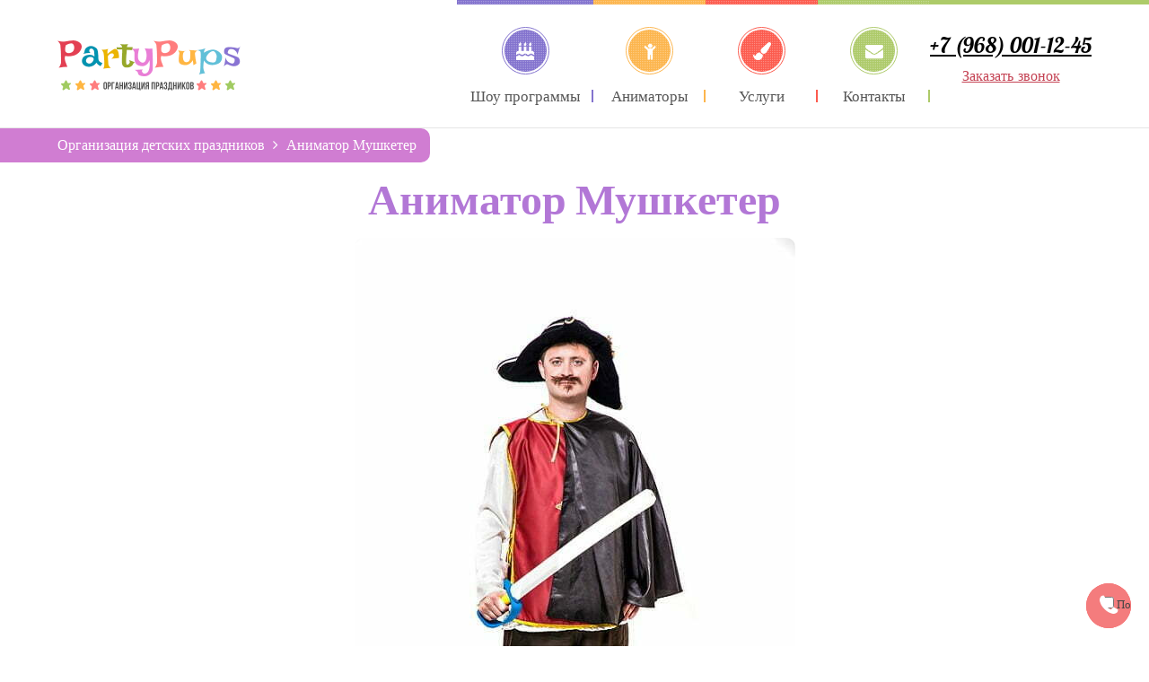

--- FILE ---
content_type: text/html; charset=UTF-8
request_url: https://party-pups.ru/animator-mushketer/
body_size: 32558
content:
<!DOCTYPE html>
<html lang="ru-RU">
<head>
<meta name="viewport" content="width=device-width, initial-scale=1, maximum-scale=1" />
<meta http-equiv="Content-Type" content="text/html; charset=UTF-8" />
<meta name="yandex-verification" content="00e72da9e3520f69" />	

<meta name='robots' content='index, follow, max-image-preview:large, max-snippet:-1, max-video-preview:-1' />

	<!-- This site is optimized with the Yoast SEO plugin v26.7 - https://yoast.com/wordpress/plugins/seo/ -->
	<title>Аниматор Мушкетер - на детский праздник - заказать на День Рождения аниматор Мушкетер Дартаньян в Москве</title>
	<meta name="description" content="Аниматор Мушкетер на День Рождения ребенка ➜ Заказать на детский праздник аниматор Мушкетер Дартаньян в Москве ☎ +7 (968) 001-12-45" />
	<link rel="canonical" href="https://party-pups.ru/animator-mushketer/" />
	<meta property="og:locale" content="ru_RU" />
	<meta property="og:type" content="article" />
	<meta property="og:title" content="Аниматор Мушкетер - на детский праздник - заказать на День Рождения аниматор Мушкетер Дартаньян в Москве" />
	<meta property="og:description" content="Аниматор Мушкетер на День Рождения ребенка ➜ Заказать на детский праздник аниматор Мушкетер Дартаньян в Москве ☎ +7 (968) 001-12-45" />
	<meta property="og:url" content="https://party-pups.ru/animator-mushketer/" />
	<meta property="og:site_name" content="Party-Pups" />
	<meta property="article:modified_time" content="2020-11-04T16:07:08+00:00" />
	<meta property="og:image" content="https://party-pups.ru/wp-content/uploads/2017/02/Mushketer.jpg" />
	<meta name="twitter:label1" content="Примерное время для чтения" />
	<meta name="twitter:data1" content="2 минуты" />
	<script type="application/ld+json" class="yoast-schema-graph">{"@context":"https://schema.org","@graph":[{"@type":"WebPage","@id":"https://party-pups.ru/animator-mushketer/","url":"https://party-pups.ru/animator-mushketer/","name":"Аниматор Мушкетер - на детский праздник - заказать на День Рождения аниматор Мушкетер Дартаньян в Москве","isPartOf":{"@id":"https://party-pups.ru/#website"},"datePublished":"2018-06-07T07:37:03+00:00","dateModified":"2020-11-04T16:07:08+00:00","description":"Аниматор Мушкетер на День Рождения ребенка ➜ Заказать на детский праздник аниматор Мушкетер Дартаньян в Москве ☎ +7 (968) 001-12-45","breadcrumb":{"@id":"https://party-pups.ru/animator-mushketer/#breadcrumb"},"inLanguage":"ru-RU","potentialAction":[{"@type":"ReadAction","target":["https://party-pups.ru/animator-mushketer/"]}]},{"@type":"BreadcrumbList","@id":"https://party-pups.ru/animator-mushketer/#breadcrumb","itemListElement":[{"@type":"ListItem","position":1,"name":"Главная страница","item":"https://party-pups.ru/"},{"@type":"ListItem","position":2,"name":"Аниматор Мушкетер"}]},{"@type":"WebSite","@id":"https://party-pups.ru/#website","url":"https://party-pups.ru/","name":"Party-Pups","description":"Организация детских праздников в Москве","potentialAction":[{"@type":"SearchAction","target":{"@type":"EntryPoint","urlTemplate":"https://party-pups.ru/?s={search_term_string}"},"query-input":{"@type":"PropertyValueSpecification","valueRequired":true,"valueName":"search_term_string"}}],"inLanguage":"ru-RU"}]}</script>
	<!-- / Yoast SEO plugin. -->


<link rel="alternate" type="application/rss+xml" title="Party-Pups &raquo; Лента" href="https://party-pups.ru/feed/" />
<link rel="alternate" type="application/rss+xml" title="Party-Pups &raquo; Лента комментариев" href="https://party-pups.ru/comments/feed/" />
<link rel="alternate" title="oEmbed (JSON)" type="application/json+oembed" href="https://party-pups.ru/wp-json/oembed/1.0/embed?url=https%3A%2F%2Fparty-pups.ru%2Fanimator-mushketer%2F&#038;lang=ru" />
<link rel="alternate" title="oEmbed (XML)" type="text/xml+oembed" href="https://party-pups.ru/wp-json/oembed/1.0/embed?url=https%3A%2F%2Fparty-pups.ru%2Fanimator-mushketer%2F&#038;format=xml&#038;lang=ru" />
<style id='wp-img-auto-sizes-contain-inline-css' type='text/css'>img:is([sizes=auto i],[sizes^="auto," i]){contain-intrinsic-size:3000px 1500px}</style>
<style id="litespeed-ccss">body{--wp--preset--color--black:#000;--wp--preset--color--cyan-bluish-gray:#abb8c3;--wp--preset--color--white:#fff;--wp--preset--color--pale-pink:#f78da7;--wp--preset--color--vivid-red:#cf2e2e;--wp--preset--color--luminous-vivid-orange:#ff6900;--wp--preset--color--luminous-vivid-amber:#fcb900;--wp--preset--color--light-green-cyan:#7bdcb5;--wp--preset--color--vivid-green-cyan:#00d084;--wp--preset--color--pale-cyan-blue:#8ed1fc;--wp--preset--color--vivid-cyan-blue:#0693e3;--wp--preset--color--vivid-purple:#9b51e0;--wp--preset--gradient--vivid-cyan-blue-to-vivid-purple:linear-gradient(135deg,rgba(6,147,227,1) 0%,#9b51e0 100%);--wp--preset--gradient--light-green-cyan-to-vivid-green-cyan:linear-gradient(135deg,#7adcb4 0%,#00d082 100%);--wp--preset--gradient--luminous-vivid-amber-to-luminous-vivid-orange:linear-gradient(135deg,rgba(252,185,0,1) 0%,rgba(255,105,0,1) 100%);--wp--preset--gradient--luminous-vivid-orange-to-vivid-red:linear-gradient(135deg,rgba(255,105,0,1) 0%,#cf2e2e 100%);--wp--preset--gradient--very-light-gray-to-cyan-bluish-gray:linear-gradient(135deg,#eee 0%,#a9b8c3 100%);--wp--preset--gradient--cool-to-warm-spectrum:linear-gradient(135deg,#4aeadc 0%,#9778d1 20%,#cf2aba 40%,#ee2c82 60%,#fb6962 80%,#fef84c 100%);--wp--preset--gradient--blush-light-purple:linear-gradient(135deg,#ffceec 0%,#9896f0 100%);--wp--preset--gradient--blush-bordeaux:linear-gradient(135deg,#fecda5 0%,#fe2d2d 50%,#6b003e 100%);--wp--preset--gradient--luminous-dusk:linear-gradient(135deg,#ffcb70 0%,#c751c0 50%,#4158d0 100%);--wp--preset--gradient--pale-ocean:linear-gradient(135deg,#fff5cb 0%,#b6e3d4 50%,#33a7b5 100%);--wp--preset--gradient--electric-grass:linear-gradient(135deg,#caf880 0%,#71ce7e 100%);--wp--preset--gradient--midnight:linear-gradient(135deg,#020381 0%,#2874fc 100%);--wp--preset--duotone--dark-grayscale:url('#wp-duotone-dark-grayscale');--wp--preset--duotone--grayscale:url('#wp-duotone-grayscale');--wp--preset--duotone--purple-yellow:url('#wp-duotone-purple-yellow');--wp--preset--duotone--blue-red:url('#wp-duotone-blue-red');--wp--preset--duotone--midnight:url('#wp-duotone-midnight');--wp--preset--duotone--magenta-yellow:url('#wp-duotone-magenta-yellow');--wp--preset--duotone--purple-green:url('#wp-duotone-purple-green');--wp--preset--duotone--blue-orange:url('#wp-duotone-blue-orange');--wp--preset--font-size--small:13px;--wp--preset--font-size--medium:20px;--wp--preset--font-size--large:36px;--wp--preset--font-size--x-large:42px;--wp--preset--spacing--20:.44rem;--wp--preset--spacing--30:.67rem;--wp--preset--spacing--40:1rem;--wp--preset--spacing--50:1.5rem;--wp--preset--spacing--60:2.25rem;--wp--preset--spacing--70:3.38rem;--wp--preset--spacing--80:5.06rem;--wp--preset--shadow--natural:6px 6px 9px rgba(0,0,0,.2);--wp--preset--shadow--deep:12px 12px 50px rgba(0,0,0,.4);--wp--preset--shadow--sharp:6px 6px 0px rgba(0,0,0,.2);--wp--preset--shadow--outlined:6px 6px 0px -3px rgba(255,255,255,1),6px 6px rgba(0,0,0,1);--wp--preset--shadow--crisp:6px 6px 0px rgba(0,0,0,1)}.wpcf7 .screen-reader-response{position:absolute;overflow:hidden;clip:rect(1px,1px,1px,1px);clip-path:inset(50%);height:1px;width:1px;margin:-1px;padding:0;border:0;word-wrap:normal!important}.wpcf7 form .wpcf7-response-output{margin:2em .5em 1em;padding:.2em 1em;border:2px solid #00a0d2}.wpcf7 form.init .wpcf7-response-output{display:none}.wpcf7-form-control-wrap{position:relative}.wpcf7-list-item{display:inline-block;margin:0 0 0 1em}.wpcf7-list-item-label:before,.wpcf7-list-item-label:after{content:" "}.wpcf7 input[type=tel]{direction:ltr}.fa{display:inline-block;font:normal normal normal 14px/1 FontAwesome;font-size:inherit;text-rendering:auto;-webkit-font-smoothing:antialiased;-moz-osx-font-smoothing:grayscale}.fa-search:before{content:"\f002"}.fa-bars:before{content:"\f0c9"}.fa-envelope:before{content:"\f0e0"}.fa-angle-right:before{content:"\f105"}.fa-angle-up:before{content:"\f106"}.fa-child:before{content:"\f1ae"}.fa-paper-plane:before{content:"\f1d8"}.fa-paint-brush:before{content:"\f1fc"}.fa-birthday-cake:before{content:"\f1fd"}body,div,span,h1,h3,p,a,img,ul,li,form{margin:0;padding:0;border:0;outline:0;font-size:100%;vertical-align:baseline;background:0 0;font-family:inherit;font-weight:inherit;font-style:inherit;letter-spacing:0}*{noFocusLine:expression(this.hideFocus=true);vertical-align:baseline;font-weight:inherit;font-family:inherit;font-style:inherit;font-size:100%;border:0 none;outline:0;padding:0;margin:0}*,*:before,*:after{-webkit-box-sizing:border-box;-moz-box-sizing:border-box;box-sizing:border-box}h1,h3{text-rendering:optimizeLegibility}p{-moz-osx-font-smoothing:grayscale;word-break:normal}html{height:100%;font-size:100%;-webkit-font-smoothing:antialiased;-ms-text-size-adjust:100%;-webkit-text-size-adjust:100%}body{height:100%;font-weight:400;margin:0;padding:0;webkit-font-smoothing:antialiased;-webkit-text-size-adjust:100%;-moz-osx-font-smoothing:grayscale;-ms-word-wrap:break-word;word-wrap:break-word;font-style:normal!important}.clear{clear:both}.clear:before,.clear:after{content:" ";display:table}.clear:after{clear:both}ul{margin-bottom:20px}ul{list-style:none outside;margin-left:7px}img,a img,:link img,:visited img{max-width:100%;height:auto;display:inline-block;vertical-align:middle;image-rendering:crisp-edges}strong{font-weight:700}.left{float:left}.center,.text-center{text-align:center!important}p{margin:0 0 20px}h1,h3{font-weight:400;margin-bottom:20px;line-height:1.5em}h1{font-size:48px}h3{font-size:36px}button,input,textarea{margin:0;webkit-font-smoothing:antialiased}button{overflow:visible;width:auto;overflow:visible}button{text-transform:none}button,input[type=submit]{border-radius:10px;line-height:38px;height:38px;padding:0 20px;display:inline-block}button::-moz-focus-inner,input::-moz-focus-inner{border:0;padding:0}input,textarea{font:12px/20px;font:inherit;resize:none}input{line-height:normal}input[type=checkbox]{box-sizing:border-box;padding:0}textarea{height:auto;min-height:100px;width:100%;max-width:100%;-webkit-appearance:none}input:-webkit-autofill{-webkit-box-shadow:0 0 0 1000px #fff inset}:focus{outline:0}form{margin-bottom:20px}input[type=text],input[type=tel],textarea{-webkit-appearance:none;box-sizing:border-box;outline:none;border-radius:0;padding:12px;margin:0 0 20px;width:200px;max-width:100%;display:block;border-radius:5px;border:1px solid #e6e6e6;background:0 0;line-height:24px}textarea{min-height:80px;height:190px;line-height:1.5em;width:100%}input[type=checkbox]{display:inline}.kidsworld_column{display:block;float:left;width:100%;min-height:20px;margin-left:2.564102564102564%;-webkit-box-sizing:border-box;-moz-box-sizing:border-box;box-sizing:border-box;height:auto}.kidsworld_column.first{margin-left:0}.one_half{width:48.71794871794872%}.kidsworld_custom_two_third{width:65.81196581196582%;margin-left:0;float:left}.kidsworld_column.kidsworld_custom_two_third{margin-left:0}.kidsworld-layout-full-width .kidsworld_custom_two_third{margin:0;float:none;width:100%}.kidsworld-layout-full-width.kidsworld_post_sidebar_page .kidsworld_custom_two_third{width:100%}button::-moz-focus-inner{padding:0;border:0}.phone-header a{display:block;width:100%;font-family:Lobster;font-style:normal;font-weight:400;font-size:24px;color:#000;line-height:30px}.phone-header .text a{margin-top:10px;font-family:Marmelad;font-style:normal;font-weight:400;font-size:16px;line-height:19px;text-align:center;color:#c44253;text-align:center;width:100%;text-decoration-line:underline;display:block}body{overflow-x:hidden;max-width:100%}.kidsworld_logo{position:absolute!Important}#orderform{display:none;background:#fff;padding:20px;border-radius:20px}#orderform .swmsc_services_item_holder{display:none!Important}#orderform div.wpcf7{margin:0}@media only screen and (max-width:979px){.kidsworld_logo{position:relative!Important}}.kidsworld_nav .textwidget{display:flex;float:right;align-items:center;margin-top:35px}.phone-header a{display:block;width:100%;font-family:Lobster;font-style:normal;font-weight:400;font-size:24px;line-height:30px}.phone-header .text a{margin-top:10px;font-family:Marmelad;font-style:normal;font-weight:400;font-size:16px;line-height:19px;text-align:center;text-align:center;width:100%;text-decoration-line:underline;display:block}@media screen and (max-width:768px){.kidsworld_nav .textwidget{display:block;float:right;width:100%;text-align:center;align-items:center;height:auto;margin-top:32px}}.phone-feedback{position:fixed;right:20px;bottom:20px;width:50px;height:50px;background-color:#f7494b;border-radius:50%;z-index:100}.phone-feedback:before{content:"";position:absolute;top:0;left:0;width:100%;height:100%;animation:pulse 6s infinite;border-radius:50%;background-color:#f47c7d}.phone-feedback:after{content:"\f095";position:absolute;top:50%;left:50%;transform:translate(-50%,-50%);color:#fff;font:normal normal normal 26px/1 FontAwesome}.phone-feedback__msg{width:172px;position:absolute;top:50%;left:-20px;padding:8px;border-radius:4px;transform:translate(-100%,-50%);background-color:#3a3a3a;color:#ececec;font-size:12px;line-height:1.2;opacity:0}.phone-feedback__msg:after{content:'';position:absolute;top:50%;right:0;width:0;height:0;transform:translate(100%,-50%);border-top:8px solid transparent;border-bottom:8px solid transparent;border-left:8px solid #3a3a3a}.phone-feedback__title{display:inline-block;position:absolute;top:0;left:50%;border-top-left-radius:4px;border-top-right-radius:4px;padding:6px;background-color:#3a3a3a;color:#ececec;font-size:14px;line-height:1;white-space:nowrap;transform:translate(-50%,-100%) scale(0,1)}.phone-feedback div.wpcf7{margin:0;padding:8px;height:100%;overflow:hidden}.phone-feedback p{display:flex;align-items:center}.phone-feedback .phone-input{height:32px;margin:0 10px 0 0;padding:4px 0;border:none;border-bottom:1px solid #fff;border-radius:0;background-color:transparent;color:#fff;opacity:0}.phone-feedback .btn-phone{opacity:0;height:32px;color:#fff;padding:0 4px;border-radius:0;background-color:transparent}@keyframes pulse{0%{transform:scale(0)}30%{transform:scale(1)}}.notification{position:fixed;top:40px;right:20px;padding:20px;background-color:#afc969;color:#fff;font-size:18px;transform:translateX(calc(100% + 40px));z-index:120}@media (max-width:560px){.notification{right:5px;padding:8px;font-size:16px}}.modal,.popup{display:none;max-width:960px;padding:40px;background-color:#fff;color:#303030}.modal__text{margin-bottom:30px}.modal__btn.swmsc_button{background-color:#ffa725}.modal__btn.modal__btn--close{position:absolute;right:20px;top:20px;margin:0;padding:0;background-color:transparent;color:#333;font-size:30px;font-weight:900;transform:rotate(45deg)}.popup .wpcf7-checkbox{display:flex;flex-direction:column}.popup .tab{display:none}.popup .tab.active{display:block}.popup .hide{display:none}#kidsworld_sub_header{background:0 0!important;padding:0 0 19px!important}.kidsworld_container{position:relative;margin:0 auto}.kidsworld_main_container{display:block;margin:0 auto;width:auto;position:relative}.kidsworld_site_content a{text-decoration:none}.kidsworld_container ul{list-style:disc outside none}.kidsworld_container li{margin-left:1em;padding:3px 0}.kidsworld_header_container{position:relative}.kidsworld_logo_menu_header{position:relative;display:block;width:100%}.kidsworld_header{display:block;position:relative}.kidsworld_logo{position:relative;float:left}.kidsworld_main_nav{float:right;display:block;position:relative}.kidsworld_thickborder{position:relative;overflow:hidden;width:100%;height:5px;display:block;margin-bottom:-5px}span.kidsworld_header_thick_border{height:5px;width:100%;right:-70%;top:0;display:inline-block;position:absolute}ul.kidsworld_top_nav{padding:0;margin:0;float:left;z-index:5}ul.kidsworld_top_nav>li{display:inline-block;margin:0;float:left;padding:0;min-width:125px;text-align:center}ul.kidsworld_top_nav>li>a{text-decoration:none;padding:0;position:relative;display:block;margin:0 0 28px}ul.kidsworld_top_nav>li>a>span{display:block;position:relative;text-align:center;clear:both;padding:33px 15px 0;line-height:14px}ul.kidsworld_top_nav>li>a>span>i{display:block;position:relative;height:47px;width:47px;border-radius:50%;text-align:center;line-height:48px;font-size:20px;padding:0;margin:0 auto 20px;z-index:4}ul.kidsworld_top_nav>li>a>span>i:after{content:'';display:block;position:absolute;width:53px;height:53px;border-radius:50%;background:0 0;z-index:-1;left:0;top:0;opacity:.5;margin:-3px 0 0 -3px;opacity:1}ul.kidsworld_top_nav>li>a>span:before{position:absolute;width:100%;height:5px;top:0;left:0;display:block;content:'';z-index:10}ul.kidsworld_top_nav>li>a>span:after{content:'';position:absolute;right:0;width:2px;height:14px;display:block;line-height:14px;bottom:0;margin:0}ul.kidsworld_top_nav li{position:relative;list-style:none}ul.kidsworld_top_nav li a{text-decoration:none}#kidsworld_mobi_nav #kidsworld_mobi_nav_btn{font-size:16px;text-align:center;display:inline-block;font-family:"Font Awesome";line-height:41px;right:0;float:right;width:40px;height:40px;border-radius:10px}#kidsworld_mobi_nav{width:250px;position:absolute;right:0;top:0;display:none;top:50%;margin-top:-20px}.kidsworld_logo_menu_holder{height:142px}.kidsworld_logo_img a{padding-top:21px;padding-bottom:21px;display:inline-block}.kidsworld_logo_img img{height:100px;max-height:100px}#kidsworld_sub_header{position:relative;padding:20px 0;text-align:center;margin-bottom:-19px}.kidsworld_bc_bg{top:0;display:block;width:100%;height:100%;position:absolute;top:0;height:38px;z-index:1}.kidsworld_bc_bg{left:-100%}.kidsworld_search_breadcrumb_container{position:relative;overflow:hidden;margin-bottom:-19px;z-index:2;height:38px}.kidsworld_breadcrumbs{padding:4px 15px 4px 0;border-radius:0 10px 10px 0;display:inline-block;position:relative;text-align:center;float:left;z-index:2}.kidsworld_breadcrumbs a{text-decoration:none}.kidsworld_breadcrumbs span.kidsworld_bc_sep{width:20px;text-align:center;padding:0 5px}.kidsworld_logo{z-index:2}.kidsworld_nav{z-index:11}#kidsworld_mobi_nav_btn{z-index:999991}#kidsworld_sub_header{z-index:1}.kidsworld_thickborder{z-index:10}.kidsworld_logo_menu_header{z-index:9}#kidsworld_go_top_scroll_btn{width:40px;height:40px;line-height:38px;text-align:center;font-size:20px;border-radius:50%;position:fixed;right:30px;bottom:50px;display:none;text-align:center;z-index:9999;opacity:.7}input[type=submit]{display:inline;font-weight:700}.kidsworld_main_container{background:#fff}.kidsworld_logo_menu_header{background:#fff;border-bottom:1px solid rgba(0,0,0,.1)}.kidsworld_header_thick_border{background:#adcb69}ul.kidsworld_top_nav>li>a>span>i,ul.kidsworld_top_nav>li>a>span:before,.kidsworld_logo_menu_header:after{background-image:url(/wp-content/themes/kids-world/images/dot-bg.png)}ul.kidsworld_top_nav>li>a{color:#555}ul.kidsworld_top_nav>li>a>span>i{color:#fff}ul.kidsworld_top_nav>li>a>span:before,ul.kidsworld_top_nav>li>a>span:after{background-color:#555}ul.kidsworld_top_nav>li>a>span>i:after{border:1px solid #555}ul.kidsworld_top_nav>li:first-child>a>span>i,ul.kidsworld_top_nav>li:first-child>a>span:before,ul.kidsworld_top_nav>li:first-child>a>span:after{background-color:#8373ce;color:#fff}ul.kidsworld_top_nav>li:first-child>a>span>i:after{border-color:#8373ce}ul.kidsworld_top_nav>li:nth-child(2)>a>span>i,ul.kidsworld_top_nav>li:nth-child(2)>a>span:before,ul.kidsworld_top_nav>li:nth-child(2)>a>span:after{background-color:#fcb54d;color:#fff}ul.kidsworld_top_nav>li:nth-child(2)>a>span>i:after{border-color:#fcb54d}ul.kidsworld_top_nav>li:nth-child(3)>a>span>i,ul.kidsworld_top_nav>li:nth-child(3)>a>span:before,ul.kidsworld_top_nav>li:nth-child(3)>a>span:after{background-color:#fc5b4e;color:#fff}ul.kidsworld_top_nav>li:nth-child(3)>a>span>i:after{border-color:#fc5b4e}ul.kidsworld_top_nav>li:nth-child(4)>a>span>i,ul.kidsworld_top_nav>li:nth-child(4)>a>span:before,ul.kidsworld_top_nav>li:nth-child(4)>a>span:after{background-color:#adca69;color:#fff}ul.kidsworld_top_nav>li:nth-child(4)>a>span>i:after{border-color:#adca69}#kidsworld_mobi_nav #kidsworld_mobi_nav_btn{background:#8373ce;color:#fff}.kidsworld_breadcrumbs,.kidsworld_breadcrumbs a,.kidsworld_breadcrumbs span.kidsworld-bc-trail-end{color:#fff}.kidsworld_bc_bg{background:#d07dd2}.kidsworld_breadcrumbs{background:#d07dd2}input,textarea{border:1px solid #e6e6e6;border-radius:10px}.kh5{font-size:26px;line-height:27px;font-family:Lobster;font-style:normal;font-weight:700}@media only screen and (max-width:979px){.kidsworld_custom_two_third,.one_half{width:100%}.kidsworld_column{float:none;clear:both;margin-left:0;margin-bottom:30px}}@media only screen and (max-width:767px){.kidsworld_logo{margin-right:30px;float:left}.kidsworld_logo_img img{width:100%;max-width:280px;height:auto}.kidsworld_logo_menu_holder{height:auto}.kidsworld_logo_img a{padding-top:10px;padding-bottom:10px;display:inline-block}.kidsworld_breadcrumbs,.kidsworld_bc_bg{display:none}}@media only screen and (max-width:480px){.kidsworld_logo_img img{max-width:240px}}.one_half{width:48.71794871794872%}.swmsc_image_lightbox{position:relative;display:inline-block;overflow:hidden}.swmsc_img_overlay{background:rgba(0,0,0,.5);position:absolute;width:100%;height:100%;top:0;left:0;z-index:9;display:block;opacity:0;border-radius:3px;overflow:hidden}.swmsc_image_lightbox img{display:inline-block;line-height:0;font-size:0;position:relative;z-index:1;max-width:100%}.swmsc_image_lightbox_img{display:inline-block;position:relative;max-width:100%}.swmsc_button,button.swmsc_button,input[type=submit]{vertical-align:middle;-webkit-box-sizing:border-box;-moz-box-sizing:border-box;box-sizing:border-box;outline:none;display:inline-block;margin:0;text-decoration:none;text-align:center;font-size:90%;padding:0 25px}button::-moz-focus-inner{border:0;padding:0;margin:0}.fh_icon_fancyHeadingNoIcon .swmsc_fancy_heading_icon{display:none}.swmsc_fancy_heading_icon{width:30px;height:30px;position:absolute;top:0;left:50%;margin-left:-15px;background:#fff;border-radius:50%;display:block;font-size:15px;margin-top:-12px;line-height:31px}.swmsc_services_images{text-align:center;margin-bottom:30px}.swmsc_services_image_content{overflow:hidden}.swmsc_services_item_holder span{display:inline-block;line-height:normal;text-align:center}.swmsc_services_item_holder img{max-width:100%}@media only screen and (max-width:979px){.one_half{width:100%}}.swmsc_button,button.swmsc_button,input[type=submit]{color:#fff;background-image:linear-gradient(to bottom,rgba(255,255,255,.15) 0%,rgba(255,255,255,0) 100%);border:2px solid rgba(0,0,0,.1);background:#575757}.vc_column-inner:after,.vc_row:after{clear:both}.vc_row:after,.vc_row:before{content:" ";display:table}.vc_column_container{width:100%}.vc_row{margin-left:-15px;margin-right:-15px}.vc_col-sm-12{position:relative;min-height:1px;padding-left:15px;padding-right:15px;-webkit-box-sizing:border-box;-moz-box-sizing:border-box;box-sizing:border-box}@media (min-width:768px){.vc_col-sm-12{float:left}.vc_col-sm-12{width:100%}}.vc_column-inner:after,.vc_column-inner:before{content:" ";display:table}.vc_column_container{padding-left:0;padding-right:0}.vc_column_container>.vc_column-inner{box-sizing:border-box;padding-left:15px;padding-right:15px;width:100%}.kidsworld_site_content .swmsc_image_lightbox .swmsc_image_lightbox_img a{width:50px;height:50px;color:#fff;border:2px solid rgba(255,255,255,.2);border-radius:50%;left:50%;top:50%;position:absolute;margin-top:-25px;margin-left:-25px;display:block;text-align:center;line-height:45px;font-size:20px}div.wpcf7{margin:20px 0 30px}div.wpcf7 input{width:100%}div.wpcf7 input[type=submit]{width:auto;height:auto;padding:2px 25px}.wpcf7 input[type=checkbox]{display:inline-block;width:auto}span.wpcf7-list-item{margin-left:0}@media only screen and (max-width:979px){.vc_col-sm-12{width:100%}}.vc_custom_1604506020870{margin-top:-40px!important}body{font-family:Philosopher;font-style:normal;font-weight:400;font-size:18px;line-height:30px}p{font-size:18px;line-height:30px}#kidsworldHeader ul#kidsworld_top_nav{font-family:Lobster;font-style:normal;font-weight:500}h1,h3{font-family:Lobster;font-style:normal;font-weight:700}.kidsworld_site_content h1{font-size:48px;line-height:48px}.kidsworld_container{max-width:1180px;width:90%}.kidsworld_main_container.kidsworld_site_content{padding-top:75px;padding-bottom:75px}#kidsworld_go_top_scroll_btn{background:#fcb54d;color:#fff}.kidsworld_site_content{color:#555}.kidsworld_site_content a{color:#555}input{color:#555}input[type=submit]{background:#fcb54d}input[type=submit]{color:#fff}@media only screen and (min-width:980px){.kidsworld_custom_two_third{width:70.79803%}}ul.kidsworld_top_nav>li>a>span{font-size:17px;text-transform:none}#kidsworld_sub_header{padding-top:0;padding-bottom:18px}#kidsworld_sub_header{background-color:#fff}.kidsworld_breadcrumbs{font-size:16px;text-transform:none}#kidsworld_mobi_nav_btn{color:#262626}@media only screen and (max-width:979px){#kidsworld_mobi_nav{display:block}.kidsworld_main_nav,.kidsworld_thickborder,ul#kidsworld_top_nav>li>a>span:before,ul#kidsworld_top_nav>li>a>span:after,ul#kidsworld_top_nav>li>a>span>i:after,.kidsworld_main_nav>ul.kidsworld_top_nav>li>a>span:before{display:none}ul#kidsworld_top_nav>li>a>span>i{width:auto;display:inline-block;height:auto;margin-right:8px}.kidsworld_logo{margin-right:30px}}</style><script src="[data-uri]" defer></script>
<style id='wp-emoji-styles-inline-css' type='text/css'>img.wp-smiley,img.emoji{display:inline!important;border:none!important;box-shadow:none!important;height:1em!important;width:1em!important;margin:0 0.07em!important;vertical-align:-0.1em!important;background:none!important;padding:0!important}</style>
<style id='classic-theme-styles-inline-css' type='text/css'>
/*! This file is auto-generated */
.wp-block-button__link{color:#fff;background-color:#32373c;border-radius:9999px;box-shadow:none;text-decoration:none;padding:calc(.667em + 2px) calc(1.333em + 2px);font-size:1.125em}.wp-block-file__button{background:#32373c;color:#fff;text-decoration:none}</style>
<link data-optimized="1" data-asynced="1" as="style" onload="this.onload=null;this.rel='stylesheet'"  rel='preload' id='contact-form-7-css' href='https://party-pups.ru/wp-content/litespeed/css/f5fed37355a76ed46a58b2ce962af41e.css?ver=f9893' type='text/css' media='all' /><noscript><link data-optimized="1" rel='stylesheet' href='https://party-pups.ru/wp-content/litespeed/css/f5fed37355a76ed46a58b2ce962af41e.css?ver=f9893' type='text/css' media='all' /></noscript>
<link data-optimized="1" data-asynced="1" as="style" onload="this.onload=null;this.rel='stylesheet'"  rel='preload' id='kidsworld-font-icons-css' href='https://party-pups.ru/wp-content/litespeed/css/ba676a5c0848bbbde1445c75266cca9a.css?ver=20fd1' type='text/css' media='all' /><noscript><link data-optimized="1" rel='stylesheet' href='https://party-pups.ru/wp-content/litespeed/css/ba676a5c0848bbbde1445c75266cca9a.css?ver=20fd1' type='text/css' media='all' /></noscript>
<link data-optimized="1" data-asynced="1" as="style" onload="this.onload=null;this.rel='stylesheet'"  rel='preload' id='kidsworld-global-css' href='https://party-pups.ru/wp-content/litespeed/css/19e215ae7fb4ddb3b6b55d0057abe1fd.css?ver=a3f7a' type='text/css' media='all' /><noscript><link data-optimized="1" rel='stylesheet' href='https://party-pups.ru/wp-content/litespeed/css/19e215ae7fb4ddb3b6b55d0057abe1fd.css?ver=a3f7a' type='text/css' media='all' /></noscript>
<link data-optimized="1" data-asynced="1" as="style" onload="this.onload=null;this.rel='stylesheet'"  rel='preload' id='kidsworld-main-css' href='https://party-pups.ru/wp-content/litespeed/css/ac3e3ed69ef4e01c21a863c5ebe2df43.css?ver=30ad6' type='text/css' media='all' /><noscript><link data-optimized="1" rel='stylesheet' href='https://party-pups.ru/wp-content/litespeed/css/ac3e3ed69ef4e01c21a863c5ebe2df43.css?ver=30ad6' type='text/css' media='all' /></noscript>
<link data-optimized="1" data-asynced="1" as="style" onload="this.onload=null;this.rel='stylesheet'"  rel='preload' id='kidsworld-layout-css' href='https://party-pups.ru/wp-content/litespeed/css/37c5e146a2865e10d57b21286861724b.css?ver=062eb' type='text/css' media='all' /><noscript><link data-optimized="1" rel='stylesheet' href='https://party-pups.ru/wp-content/litespeed/css/37c5e146a2865e10d57b21286861724b.css?ver=062eb' type='text/css' media='all' /></noscript>
<link data-optimized="1" data-asynced="1" as="style" onload="this.onload=null;this.rel='stylesheet'"  rel='preload' id='kidsworld-styling-css' href='https://party-pups.ru/wp-content/litespeed/css/f0abe3dbbf96a0e1d155985fb986906c.css?ver=47059' type='text/css' media='all' /><noscript><link data-optimized="1" rel='stylesheet' href='https://party-pups.ru/wp-content/litespeed/css/f0abe3dbbf96a0e1d155985fb986906c.css?ver=47059' type='text/css' media='all' /></noscript>
<link data-optimized="1" data-asynced="1" as="style" onload="this.onload=null;this.rel='stylesheet'"  rel='preload' id='kidsworld-responsive-css' href='https://party-pups.ru/wp-content/litespeed/css/c8c9e885b75e07597998a712e4e4d918.css?ver=3724b' type='text/css' media='all' /><noscript><link data-optimized="1" rel='stylesheet' href='https://party-pups.ru/wp-content/litespeed/css/c8c9e885b75e07597998a712e4e4d918.css?ver=3724b' type='text/css' media='all' /></noscript>
<link data-optimized="1" data-asynced="1" as="style" onload="this.onload=null;this.rel='stylesheet'"  rel='preload' id='kidsworld-custom-css' href='https://party-pups.ru/wp-content/litespeed/css/4e09749cb77c3f0fca9b42f7571baa8f.css?ver=7b438' type='text/css' media='all' /><noscript><link data-optimized="1" rel='stylesheet' href='https://party-pups.ru/wp-content/litespeed/css/4e09749cb77c3f0fca9b42f7571baa8f.css?ver=7b438' type='text/css' media='all' /></noscript>
<link data-optimized="1" data-asynced="1" as="style" onload="this.onload=null;this.rel='stylesheet'"  rel='preload' id='school-shortcodes-css' href='https://party-pups.ru/wp-content/litespeed/css/2fc8d4652d8a4a551c1f76b4660d211d.css?ver=f5363' type='text/css' media='all' /><noscript><link data-optimized="1" rel='stylesheet' href='https://party-pups.ru/wp-content/litespeed/css/2fc8d4652d8a4a551c1f76b4660d211d.css?ver=f5363' type='text/css' media='all' /></noscript>
<link data-optimized="1" data-asynced="1" as="style" onload="this.onload=null;this.rel='stylesheet'"  rel='preload' id='shortcodes-styling-css' href='https://party-pups.ru/wp-content/litespeed/css/64b13d99eaa8514ea2133e5f0fd8ae26.css?ver=fe0b3' type='text/css' media='all' /><noscript><link data-optimized="1" rel='stylesheet' href='https://party-pups.ru/wp-content/litespeed/css/64b13d99eaa8514ea2133e5f0fd8ae26.css?ver=fe0b3' type='text/css' media='all' /></noscript>
<link data-optimized="1" data-asynced="1" as="style" onload="this.onload=null;this.rel='stylesheet'"  rel='preload' id='js_composer_front-css' href='https://party-pups.ru/wp-content/litespeed/css/de8ea98626e677152b8cf18697e839e3.css?ver=87aa1' type='text/css' media='all' /><noscript><link data-optimized="1" rel='stylesheet' href='https://party-pups.ru/wp-content/litespeed/css/de8ea98626e677152b8cf18697e839e3.css?ver=87aa1' type='text/css' media='all' /></noscript>
<link data-optimized="1" data-asynced="1" as="style" onload="this.onload=null;this.rel='stylesheet'"  rel='preload' id='kidsworld-plugin-fix-css' href='https://party-pups.ru/wp-content/litespeed/css/e91224aa7213488110e7d79e5e787b36.css?ver=5b7f0' type='text/css' media='all' /><noscript><link data-optimized="1" rel='stylesheet' href='https://party-pups.ru/wp-content/litespeed/css/e91224aa7213488110e7d79e5e787b36.css?ver=5b7f0' type='text/css' media='all' /></noscript>
<script type="text/javascript" src="https://party-pups.ru/wp-includes/js/jquery/jquery.min.js?ver=3.7.1" id="jquery-core-js"></script>

<link rel="https://api.w.org/" href="https://party-pups.ru/wp-json/" /><link rel="alternate" title="JSON" type="application/json" href="https://party-pups.ru/wp-json/wp/v2/pages/3488" /><meta name="generator" content="WordPress 6.9" />
<link rel='shortlink' href='https://party-pups.ru/?p=3488' />
<meta property="og:site_name" content="Party-Pups"/>
<meta property="og:image" content="https://party-pups.ru/wp-includes/images/media/default.svg"/>
<meta property="og:url" content="https://party-pups.ru/animator-mushketer/"/>
<meta property="og:title" content="Аниматор Мушкетер"/>
<meta property="og:description" content=""/>
<meta property="og:type" content="article"/>
<meta name="generator" content="Powered by Visual Composer - drag and drop page builder for WordPress."/>
<!--[if lte IE 9]><link rel="stylesheet" type="text/css" href="https://party-pups.ru/wp-content/plugins/js_composer/assets/css/vc_lte_ie9.min.css" media="screen"><![endif]--><link rel="icon" href="https://party-pups.ru/wp-content/uploads/2017/04/cropped-fas-32x32.jpg" sizes="32x32" />
<link rel="icon" href="https://party-pups.ru/wp-content/uploads/2017/04/cropped-fas-192x192.jpg" sizes="192x192" />
<link rel="apple-touch-icon" href="https://party-pups.ru/wp-content/uploads/2017/04/cropped-fas-180x180.jpg" />
<meta name="msapplication-TileImage" content="https://party-pups.ru/wp-content/uploads/2017/04/cropped-fas-270x270.jpg" />
<style type="text/css" data-type="vc_shortcodes-custom-css">.vc_custom_1604506020870{margin-top:-40px!important}</style><noscript><style type="text/css"> .wpb_animate_when_almost_visible { opacity: 1; }</style></noscript><style id="kidsworld_customizer_css_output" type="text/css">body,.kidsworld_header_googlemap_info{font-family:Philosopher;font-style:normal;font-weight:400;font-size:18px;line-height:30px}p{font-size:18px;line-height:30px}#kidsworldHeader ul#kidsworld_top_nav,ul.kidsworld_top_nav ul li{font-family:Lobster;font-style:normal;font-weight:500}h1,h2,h3,h4,h5,h6,.kidsworld_sub_header_title,.kidsworld_post_meta ul li,.kidsworld_post_date,.kidsworld_post_button a span,.kidsworld_portfolio_title_section span.kidsworld_portfolio_title,.kidsworld_header_googlemap_title{font-family:Lobster;font-style:normal;font-weight:700}.kidsworld_site_content h1{font-size:48px;line-height:48px}.kidsworld_site_content h2{font-size:40px;line-height:40px}.kidsworld_site_content h3{font-size:36px;line-height:36px}.kidsworld_site_content h4{font-size:30px;line-height:30px}.kidsworld_site_content h5{font-size:26px;line-height:27px}.kidsworld_site_content h6{font-size:20px;line-height:24px}.kidsworld_container{max-width:1180px;width:90%}.kidsworld_main_container.kidsworld_site_content{padding-top:75px;padding-bottom:75px}.kidsworld_skin_text,.kidsworld_skin_text a,.kidsworld_site_content a.kidsworld_skin_text,.kidsworld_search_page_no_result_text form button.kidsworld_search_button:hover{color:#fcb54d}.kidsworld_skin_bg,.kidsworld_skin_bg a,#kidsworld_go_top_scroll_btn,.kidsworld_portfolio_menu a.kidsworld-active-sort,.kidsworld_site_content .kidsworld_portfolio_menu a:hover,.kidsworld_site_content ul.events_h_menu li.current-menu-item a,.kidsworld_site_content ul.events_h_menu li a:hover,.kidsworld_site_content ul.kidsworld_h_menu li.current-menu-item a,.kidsworld_site_content ul.kidsworld_h_menu li a:hover{background:#fcb54d;color:#fff}.kidsworld_skin_border,.kidsworld_site_content blockquote{border-color:#fcb54d}.kidsworld_site_content{color:#555}.kidsworld_site_content a{color:#555}.kidsworld_site_content a:hover,ul.kidsworld_search_list li h4 a:hover{color:#000}.kidsworld_search_meta ul li a{color:#555}.kidsworld_pagination a,.kidsworld_next_prev_pagination a,.kidsworld_next_prev_pagination a,#comments .kidsworld-paginate-com a,.kidsworld_pagination_menu a,.kidsworld_search_page_no_result_text form button.kidsworld_search_button,input,select{color:#555}.kidsworld_pagination .page-numbers.current,.kidsworld_pagination a:hover,.kidsworld_next_prev_pagination a:hover,.kidsworld_next_prev_pagination a:hover,#comments .kidsworld-paginate-com a:hover,#comments .kidsworld-paginate-com span.page-numbers.current,.kidsworld_pagination_menu a:hover,.kidsworld_pagination_menu>span{color:#fff;background:#fcb54d}.error404 .kidsworld_site_content,.error404 .kidsworld_site_content a{color:#333}input[type="submit"],input[type="button"],input[type="reset"],a.button,button.button{background:#fcb54d}input[type="submit"],input[type="button"],input[type="reset"],input.kidsworld_skin_color:hover,a.kidsworld_skin_color:hover,input[type="submit"]:hover,button[type="submit"]:hover,a.button,button.button,a.button:hover,button.button:hover{color:#fff}@media only screen and (min-width:980px){.kidsworld_custom_two_third{width:70.79803%}#sidebar{width:26%}}ul.kidsworld_top_nav>li>a>span{font-size:17px;text-transform:none}ul.kidsworld_top_nav .sub-menu li a{font-size:16px}ul.kidsworld_top_nav li.kidsworld-mega-menu>ul{width:1180px;max-width:1180px}.kidsworld_l_boxed ul.kidsworld_top_nav li.kidsworld-mega-menu>ul{width:1062px;max-width:1062px}#kidsworld_sub_header{padding-top:0;padding-bottom:18px}#kidsworld_sub_header{background-color:#fff}.kidsworld_sub_header_title,h1.kidsworld_sub_header_title{font-size:48px;text-transform:uppercase;color:#fff}.kidsworld_breadcrumbs,.kidsworld_search_box_bar .kidsworld_search_box_bar_icon,.kidsworld_search_box_bar input{font-size:16px;text-transform:none}ul.kidsworld_top_nav li.kidsworld-mega-menu>ul>li>a:first-child span,ul.kidsworld_top_nav li.kidsworld-mega-menu>ul>li:hover>a:first-child span{font-size:20px}ul.kidsworld_top_nav>li.kidsworld-mega-menu:not(.menu-item-object-category) ul li{padding-top:5px;padding-bottom:5px}#kidsworld_mobi_nav_btn,.mobile_search_icon i{color:#262626}#kidsworld_mobi_nav ul li{font-size:16px}#kidsworld_mobi_nav ul li a,#kidsworld_mobi_nav .kidsworld-mini-menu-arrow{color:#444}@media only screen and (max-width:979px){#kidsworld_mobi_nav{display:block}.kidsworld_main_nav,.kidsworld_thickborder,ul#kidsworld_top_nav>li.kidsworld_m_active>a:before,#kidsworldHeader.kidsworld_smaller_menu ul.kidsworld_top_nav>li.kidsworld_m_active>a:before,ul#kidsworld_top_nav>li>a>span:before,ul#kidsworld_top_nav>li>a>span:after,ul#kidsworld_top_nav>li>a>span>i:after,.kidsworld_main_nav>ul.kidsworld_top_nav>li>a>span:before{display:none}ul#kidsworld_top_nav>li>a>span>i{width:auto;display:inline-block;height:auto;margin-right:8px}.kidsworld_logo{margin-right:30px}}.sidebar,.sidebar p{font-size:16px}.sidebar,.widget_search #kidsworld_search_form button.kidsworld_search_button,#widget_search_form input[type="text"],.sidebar .swmsc_recent_posts_tiny_title a{color:#555}.sidebar .kidsworld_widget_box h3{color:#555}.sidebar .kidsworld_widget_box h3 span,.kidsworld_archives_content h4{font-size:20px;letter-spacing:0;text-transform:none;font-style:normal}.sidebar .recent_posts_slider a,.sidebar a,.sidebar .tp_recent_tweets .twitter_time{color:#555}.sidebar ul li a:hover,.sidebar a:hover{color:#000}.sidebar p,.sidebar ul li,.sidebar ul li a{font-size:16px}.sidebar ul li,.sidebar .widget_search #kidsworld_search_form #s,.sidebar .widget_search #kidsworld_search_form input.button,.sidebar .widget_rss ul li,.sidebar .widget_meta ul li,.sidebar .widget_categories ul li,.sidebar .widget_pages ul li,.sidebar .widget_archive ul li,.sidebar .widget_recent_comments ul li,.sidebar .widget_recent_entries ul li,.sidebar .widget_nav_menu ul li,.sidebar .widget_meta ul li:before,.sidebar .tagcloud a,.sidebar .input-text,.sidebar input[type="text"],.sidebar input[type="password"],.sidebar input[type="email"],.sidebar input[type="number"],.sidebar input[type="url"],.sidebar input[type="tel"],.sidebar input[type="search"],.sidebar textarea,.sidebar select,.sidebar #wp-calendar thead th,.sidebar #wp-calendar caption,.sidebar #wp-calendar tbody td,.sidebar #wp-calendar tbody td:hover,.sidebar input[type="text"]:focus,.sidebar input[type="password"]:focus,.sidebar input[type="email"]:focus,.sidebar input[type="number"]:focus,.sidebar input[type="url"]:focus,.sidebar input[type="tel"]:focus,.sidebar input[type="search"]:focus,.sidebar textarea:focus,.sidebar .widget_search #kidsworld_search_form #s:focus{border-color:#e6e6e6}.kidsworld_post_title h2,.kidsworld_post_title h2 a,.kidsworld_post_title h1{color:#8373ce;font-size:36px;letter-spacing:0;text-transform:none;font-style:normal;line-height:40px}.kidsworld_post_title h2 a:hover{color:#000}.kidsworld_post_date{background:#adcb69;color:#fff}h5.kidsworld_single_pg_titles,#comments h5.kidsworld_single_pg_titles,#respond h3.comment-reply-title{color:#8376c7;font-size:22px;letter-spacing:0;text-transform:none;font-style:normal;line-height:30px}.kidsworld_about_author .kidsworld_single_pg_titles a{color:#8376c7}.kidsworld_related_link a,.kidsworld_next_prev_box a,.comment_author a{color:#555}#comments .kidsworld_comment_reply a.comment-reply-link:hover,.kidsworld_related_link a:hover,.kidsworld_next_prev_box:hover a{color:#000}#respond input[type="submit"]{background:#fcb54d}#comments .kidsworld_comment_reply a.comment-reply-link{color:#fcb54d}.kidsworld_next_prev_box:hover a span,.kidsworld_next_prev_box:hover a i{color:#fff}.kidsworld_next_prev_box:hover{background:#fcb54d}h3.comment-reply-title:after,h5.kidsworld_single_pg_titles:after{background:#fdd94e}h3.comment-reply-title span:after,h5.kidsworld_single_pg_titles span:after,h3.comment-reply-title span:after{border:1px solid #acca69}.kidsworld_cotact_footer{background-color:#8272cd}.kidsworld_cotact_footer ul,.kidsworld_cotact_footer p,.kidsworld_cotact_footer a{font-size:16pxpx;color:#fff}.kidsworld_cotact_footer a:hover{color:#fdd94e}.kidsworld_contact_icon{color:#fff}.ci_home,.kidsworld_column_gap.cf_home:before,.cf_home .kidsworld_contact_icon{background:#afc969}.ci_phone,.kidsworld_column_gap.cf_phone:before,.cf_phone .kidsworld_contact_icon{background:#f47c7d}.ci_email,.kidsworld_column_gap.cf_email:before,.cf_email .kidsworld_contact_icon{background:#fcb54e}.ci_smedia,.kidsworld_column_gap.cf_social:before,.cf_social .kidsworld_contact_icon{background:#5bc99f}.cf_home .kidsworld_contact_icon:before{border-bottom:13px solid #afc969}.cf_home .kidsworld_contact_icon:after{border-top:13px solid #afc969}.cf_phone .kidsworld_contact_icon:before{border-bottom:13px solid #f47c7d}.cf_phone .kidsworld_contact_icon:after{border-top:13px solid #f47c7d}.cf_email .kidsworld_contact_icon:before{border-bottom:13px solid #fcb54e}.cf_email .kidsworld_contact_icon:after{border-top:13px solid #fcb54e}.cf_social .kidsworld_contact_icon:before{border-bottom:13px solid #5bc99f}.cf_social .kidsworld_contact_icon:after{border-top:13px solid #5bc99f}.footer{background-color:#f2f2f2;color:#333}.footer,.footer p{font-size:16px}.kidsworld_footer_border{background:#afc969}.footer ul li a,.footer .tagcloud a,.footer .recent_posts_slider_title p a,.footer .recent_posts_slider_title span a,.footer .wp-caption{color:#333}.footer a{color:#333}.footer a:hover,.footer #wp-calendar tbody td a,.footer ul.menu>li ul li.current-menu-item>a,.footer .widget_nav_menu ul li.current-menu-item>a,.footer .widget_nav_menu ul li.current-menu-item:before,.footer .widget_categories ul li.current-cat>a,.footer .widget_categories ul li.current-cat:before,.footer .widget.woocommerce ul li.current-cat a,.footer .widget ul li a:hover,.footer .recent_posts_slider_title p a:hover,.footer .recent_posts_slider_title span a:hover,.footer a.twitter_time:hover{color:#000}.footer .widget_search #kidsworld_search_form input[type="text"]{color:color:#333;text-shadow:none}.footer .widget_search #kidsworld_search_form input[type="text"]::-webkit-input-placeholder{color:color:#333;opacity:.5}.footer .widget_search #kidsworld_search_form input[type="text"]::-moz-placeholder{color:color:#333;opacity:.5}.footer .widget_search #kidsworld_search_form input[type="text"]::-ms-placeholder{color:color:#333;opacity:.5}.footer .widget_search #kidsworld_search_form input[type="text"]::placeholder{color:color:#333;opacity:.5}.footer ul li,.footer #widget_search_form #searchform #s,.footer #widget_search_form #searchform input.button,.footer .widget_rss ul li,.footer .widget_meta ul li,.footer .widget_categories ul li,.footer .widget_pages ul li,.footer .widget_archive ul li,.footer .widget_recent_comments ul li,.footer .widget_recent_entries ul li,.footer .widget_nav_menu ul li,.footer ul.swmsc_cat_widget_items li.cat-item small,.footer .tagcloud a,.footer .kidsworld_wid_tabs_container,.footer .widget_nav_menu ul{border-color:#dbdbdb}.footer .input-text,.footer input[type="text"],.footer input[type="password"],.footer input[type="email"],.footer input[type="number"],.footer input[type="url"],.footer input[type="tel"],.footer input[type="search"],.footer textarea,.footer select,.footer #wp-calendar thead th,.footer #wp-calendar caption,.footer #wp-calendar tbody td,.footer #wp-calendar tbody td:hover,.footer input[type="text"]:focus,.footer input[type="password"]:focus,.footer input[type="email"]:focus,.footer input[type="number"]:focus,.footer input[type="url"]:focus,.footer input[type="tel"]:focus,.footer input[type="search"]:focus,.footer textarea:focus,.footer #widget_search_form #searchform #s:focus{color:#333;border-color:#dbdbdb}.footer .kidsworld_footer_widget h3 span{font-size:24px;color:#8373ce;letter-spacing:0;text-transform:none;line-height:40px;font-style:normal}.kidsworld_footer_widget h3 span:after,.kidsworld_footer_widget h3 span:before{background:#fcb54e}.footer .kidsworld_footer_widget,.footer .kidsworld_fb_subscribe_wid{margin-bottom:50px}.footer .widget_meta ul li:before,.footer .widget_categories ul li:before,.footer .widget_pages ul li:before,.footer .widget_archive ul li:before,.footer .widget_recent_comments ul li:before,.footer .widget_recent_entries ul li:before,.footer .widget_nav_menu ul li:before,.footer .widget_product_categories ul li:before,.footer .archives-link ul li:before,.footer .widget_rss ul li:before,.footer .widget_search #kidsworld_search_form button.kidsworld_search_button{color:#333}.footer select{background:#eee url(https://party-pups.ru/wp-content/themes/kids-world/images/select3.png) no-repeat center right}.footer #wp-calendar thead th,.footer #wp-calendar caption,.footer #wp-calendar tbody td,.footer .tagcloud a:hover,.footer ul li.cat-item small,.footer .wp-caption{background:#eee}.footer,.footer p{line-height:30px}.kidsworld_footer_copyright p{font-size:16px}.kidsworld_post_button a span{border-color:#fcb54d;color:#fcb54d}.kidsworld_post_button a:hover span{color:#fff;background:#fcb54d}a.swmsc_button.kidsworld_skin_color,button.swmsc_button.kidsworld_skin_color,input.swmsc_button[type="submit"],.swmsc_recent_posts_square_date span.swmsc_recent_posts_square_d_year,.swmsc_horizontal_menu li a.active,.swmsc_horizontal_menu li.current_page_item a,.swmsc_dropcap.dark{background:#fcb54d}.swmsc_recent_posts_square_date span.swmsc_recent_posts_square_d_year,.swmsc_dropcap.dark,a.swmsc_button.kidsworld_skin_color,button.swmsc_button.kidsworld_skin_color,input.swmsc_button[type="submit"],a.swmsc_button.kidsworld_skin_color:hover,.swmsc_horizontal_menu li a.active,.swmsc_horizontal_menu li.current_page_item a,.swmsc_dropcap.dark{color:#fff}.swmsc_team_members img,.swmsc_dropcap.dark{border-color:#fcb54d}.steps_with_circle ol li span,.swmsc_sm_icons_sc ul li a,.swmsc_sm_icons_sc ul li a:hover,.swmsc_recent_posts_square_title a,.swmsc_recent_posts_square_date a,.swmsc_horizontal_menu li a,.swmsc_recent_posts_tiny_title a{color:#555}.swmsc_recent_posts_square_content a:hover,.swmsc_recent_posts_square_posts ul li .swmsc_recent_posts_square_grid_date a:hover{color:#000}.swmsc_container{max-width:1180px;width:90%}.sidebar .swmsc_widget_tabs .swmsc_wid_tabs li{background:#f2f2f2}.sidebar .swmsc_widget_tabs .swmsc_wid_tabs li.active{background:#fcb54e}.sidebar .swmsc_widget_tabs .swmsc_wid_tabs li.active a{color:#fff}.sidebar .swmsc_widget_tabs .swmsc_wid_tabs li a{color:#555;font-size:16px;letter-spacing:0;line-height:30px;font-weight:700;text-transform:none}.footer .swmsc_widget_tabs .swmsc_wid_tabs li{background:#ddd}.footer .swmsc_widget_tabs .swmsc_wid_tabs li.active{background:#f47c7d}.footer .swmsc_widget_tabs .swmsc_wid_tabs li.active a{color:#fff}.footer .swmsc_widget_tabs .swmsc_wid_tabs li a,.footer .swmsc_widget_tabs .swmsc_wid_tabs li a:hover{color:#555;font-size:16px;letter-spacing:0;line-height:30px;font-weight:500;text-transform:none}.footer .tp_recent_tweets .twitter_time{color:#333}</style><link data-optimized="1" data-asynced="1" as="style" onload="this.onload=null;this.rel='stylesheet'"  href="https://party-pups.ru/wp-content/litespeed/css/db3cb3002e115ecf72dbc50e9ba09b19.css?ver=09b19" rel="preload"><noscript><link data-optimized="1" href="https://party-pups.ru/wp-content/litespeed/css/db3cb3002e115ecf72dbc50e9ba09b19.css?ver=09b19" rel="stylesheet"></noscript>
<!--<link href="https://fonts.googleapis.com/css?family=Lobster" rel="stylesheet">-->

<!-- RedConnect -->
<!-- <script id="rhlpscrtg" type="text/javascript" charset="utf-8" async="async"
src="https://web.redhelper.ru/service/main.js?c=partypupss"></script>
<div style="display: none"><a class="rc-copyright" 
href="http://redconnect.ru">Сервис звонка с сайта RedConnect</a></div> -->
<!--/RedConnect -->

<!-- <script src='https://www.google.com/recaptcha/api.js'></script> -->

<!-- Google Tag Manager -->
<!-- <script>(function(w,d,s,l,i){w[l]=w[l]||[];w[l].push({'gtm.start':
new Date().getTime(),event:'gtm.js'});var f=d.getElementsByTagName(s)[0],
j=d.createElement(s),dl=l!='dataLayer'?'&l='+l:'';j.async=true;j.src=
'https://www.googletagmanager.com/gtm.js?id='+i+dl;f.parentNode.insertBefore(j,f);
})(window,document,'script','dataLayer','GTM-NMZVXNH');</script> -->
<!-- End Google Tag Manager -->

<!-- Global site tag (gtag.js) - Google Analytics -->
<!-- <script async src="https://www.googletagmanager.com/gtag/js?id=UA-39032858-20"></script>
<script>
  window.dataLayer = window.dataLayer || [];
  function gtag(){dataLayer.push(arguments);}
  gtag('js', new Date());

  gtag('config', 'UA-39032858-20');
</script> -->

<style id='global-styles-inline-css' type='text/css'>:root{--wp--preset--aspect-ratio--square:1;--wp--preset--aspect-ratio--4-3:4/3;--wp--preset--aspect-ratio--3-4:3/4;--wp--preset--aspect-ratio--3-2:3/2;--wp--preset--aspect-ratio--2-3:2/3;--wp--preset--aspect-ratio--16-9:16/9;--wp--preset--aspect-ratio--9-16:9/16;--wp--preset--color--black:#000000;--wp--preset--color--cyan-bluish-gray:#abb8c3;--wp--preset--color--white:#ffffff;--wp--preset--color--pale-pink:#f78da7;--wp--preset--color--vivid-red:#cf2e2e;--wp--preset--color--luminous-vivid-orange:#ff6900;--wp--preset--color--luminous-vivid-amber:#fcb900;--wp--preset--color--light-green-cyan:#7bdcb5;--wp--preset--color--vivid-green-cyan:#00d084;--wp--preset--color--pale-cyan-blue:#8ed1fc;--wp--preset--color--vivid-cyan-blue:#0693e3;--wp--preset--color--vivid-purple:#9b51e0;--wp--preset--gradient--vivid-cyan-blue-to-vivid-purple:linear-gradient(135deg,rgb(6,147,227) 0%,rgb(155,81,224) 100%);--wp--preset--gradient--light-green-cyan-to-vivid-green-cyan:linear-gradient(135deg,rgb(122,220,180) 0%,rgb(0,208,130) 100%);--wp--preset--gradient--luminous-vivid-amber-to-luminous-vivid-orange:linear-gradient(135deg,rgb(252,185,0) 0%,rgb(255,105,0) 100%);--wp--preset--gradient--luminous-vivid-orange-to-vivid-red:linear-gradient(135deg,rgb(255,105,0) 0%,rgb(207,46,46) 100%);--wp--preset--gradient--very-light-gray-to-cyan-bluish-gray:linear-gradient(135deg,rgb(238,238,238) 0%,rgb(169,184,195) 100%);--wp--preset--gradient--cool-to-warm-spectrum:linear-gradient(135deg,rgb(74,234,220) 0%,rgb(151,120,209) 20%,rgb(207,42,186) 40%,rgb(238,44,130) 60%,rgb(251,105,98) 80%,rgb(254,248,76) 100%);--wp--preset--gradient--blush-light-purple:linear-gradient(135deg,rgb(255,206,236) 0%,rgb(152,150,240) 100%);--wp--preset--gradient--blush-bordeaux:linear-gradient(135deg,rgb(254,205,165) 0%,rgb(254,45,45) 50%,rgb(107,0,62) 100%);--wp--preset--gradient--luminous-dusk:linear-gradient(135deg,rgb(255,203,112) 0%,rgb(199,81,192) 50%,rgb(65,88,208) 100%);--wp--preset--gradient--pale-ocean:linear-gradient(135deg,rgb(255,245,203) 0%,rgb(182,227,212) 50%,rgb(51,167,181) 100%);--wp--preset--gradient--electric-grass:linear-gradient(135deg,rgb(202,248,128) 0%,rgb(113,206,126) 100%);--wp--preset--gradient--midnight:linear-gradient(135deg,rgb(2,3,129) 0%,rgb(40,116,252) 100%);--wp--preset--font-size--small:13px;--wp--preset--font-size--medium:20px;--wp--preset--font-size--large:36px;--wp--preset--font-size--x-large:42px;--wp--preset--spacing--20:0.44rem;--wp--preset--spacing--30:0.67rem;--wp--preset--spacing--40:1rem;--wp--preset--spacing--50:1.5rem;--wp--preset--spacing--60:2.25rem;--wp--preset--spacing--70:3.38rem;--wp--preset--spacing--80:5.06rem;--wp--preset--shadow--natural:6px 6px 9px rgba(0, 0, 0, 0.2);--wp--preset--shadow--deep:12px 12px 50px rgba(0, 0, 0, 0.4);--wp--preset--shadow--sharp:6px 6px 0px rgba(0, 0, 0, 0.2);--wp--preset--shadow--outlined:6px 6px 0px -3px rgb(255, 255, 255), 6px 6px rgb(0, 0, 0);--wp--preset--shadow--crisp:6px 6px 0px rgb(0, 0, 0)}:where(.is-layout-flex){gap:.5em}:where(.is-layout-grid){gap:.5em}body .is-layout-flex{display:flex}.is-layout-flex{flex-wrap:wrap;align-items:center}.is-layout-flex>:is(*,div){margin:0}body .is-layout-grid{display:grid}.is-layout-grid>:is(*,div){margin:0}:where(.wp-block-columns.is-layout-flex){gap:2em}:where(.wp-block-columns.is-layout-grid){gap:2em}:where(.wp-block-post-template.is-layout-flex){gap:1.25em}:where(.wp-block-post-template.is-layout-grid){gap:1.25em}.has-black-color{color:var(--wp--preset--color--black)!important}.has-cyan-bluish-gray-color{color:var(--wp--preset--color--cyan-bluish-gray)!important}.has-white-color{color:var(--wp--preset--color--white)!important}.has-pale-pink-color{color:var(--wp--preset--color--pale-pink)!important}.has-vivid-red-color{color:var(--wp--preset--color--vivid-red)!important}.has-luminous-vivid-orange-color{color:var(--wp--preset--color--luminous-vivid-orange)!important}.has-luminous-vivid-amber-color{color:var(--wp--preset--color--luminous-vivid-amber)!important}.has-light-green-cyan-color{color:var(--wp--preset--color--light-green-cyan)!important}.has-vivid-green-cyan-color{color:var(--wp--preset--color--vivid-green-cyan)!important}.has-pale-cyan-blue-color{color:var(--wp--preset--color--pale-cyan-blue)!important}.has-vivid-cyan-blue-color{color:var(--wp--preset--color--vivid-cyan-blue)!important}.has-vivid-purple-color{color:var(--wp--preset--color--vivid-purple)!important}.has-black-background-color{background-color:var(--wp--preset--color--black)!important}.has-cyan-bluish-gray-background-color{background-color:var(--wp--preset--color--cyan-bluish-gray)!important}.has-white-background-color{background-color:var(--wp--preset--color--white)!important}.has-pale-pink-background-color{background-color:var(--wp--preset--color--pale-pink)!important}.has-vivid-red-background-color{background-color:var(--wp--preset--color--vivid-red)!important}.has-luminous-vivid-orange-background-color{background-color:var(--wp--preset--color--luminous-vivid-orange)!important}.has-luminous-vivid-amber-background-color{background-color:var(--wp--preset--color--luminous-vivid-amber)!important}.has-light-green-cyan-background-color{background-color:var(--wp--preset--color--light-green-cyan)!important}.has-vivid-green-cyan-background-color{background-color:var(--wp--preset--color--vivid-green-cyan)!important}.has-pale-cyan-blue-background-color{background-color:var(--wp--preset--color--pale-cyan-blue)!important}.has-vivid-cyan-blue-background-color{background-color:var(--wp--preset--color--vivid-cyan-blue)!important}.has-vivid-purple-background-color{background-color:var(--wp--preset--color--vivid-purple)!important}.has-black-border-color{border-color:var(--wp--preset--color--black)!important}.has-cyan-bluish-gray-border-color{border-color:var(--wp--preset--color--cyan-bluish-gray)!important}.has-white-border-color{border-color:var(--wp--preset--color--white)!important}.has-pale-pink-border-color{border-color:var(--wp--preset--color--pale-pink)!important}.has-vivid-red-border-color{border-color:var(--wp--preset--color--vivid-red)!important}.has-luminous-vivid-orange-border-color{border-color:var(--wp--preset--color--luminous-vivid-orange)!important}.has-luminous-vivid-amber-border-color{border-color:var(--wp--preset--color--luminous-vivid-amber)!important}.has-light-green-cyan-border-color{border-color:var(--wp--preset--color--light-green-cyan)!important}.has-vivid-green-cyan-border-color{border-color:var(--wp--preset--color--vivid-green-cyan)!important}.has-pale-cyan-blue-border-color{border-color:var(--wp--preset--color--pale-cyan-blue)!important}.has-vivid-cyan-blue-border-color{border-color:var(--wp--preset--color--vivid-cyan-blue)!important}.has-vivid-purple-border-color{border-color:var(--wp--preset--color--vivid-purple)!important}.has-vivid-cyan-blue-to-vivid-purple-gradient-background{background:var(--wp--preset--gradient--vivid-cyan-blue-to-vivid-purple)!important}.has-light-green-cyan-to-vivid-green-cyan-gradient-background{background:var(--wp--preset--gradient--light-green-cyan-to-vivid-green-cyan)!important}.has-luminous-vivid-amber-to-luminous-vivid-orange-gradient-background{background:var(--wp--preset--gradient--luminous-vivid-amber-to-luminous-vivid-orange)!important}.has-luminous-vivid-orange-to-vivid-red-gradient-background{background:var(--wp--preset--gradient--luminous-vivid-orange-to-vivid-red)!important}.has-very-light-gray-to-cyan-bluish-gray-gradient-background{background:var(--wp--preset--gradient--very-light-gray-to-cyan-bluish-gray)!important}.has-cool-to-warm-spectrum-gradient-background{background:var(--wp--preset--gradient--cool-to-warm-spectrum)!important}.has-blush-light-purple-gradient-background{background:var(--wp--preset--gradient--blush-light-purple)!important}.has-blush-bordeaux-gradient-background{background:var(--wp--preset--gradient--blush-bordeaux)!important}.has-luminous-dusk-gradient-background{background:var(--wp--preset--gradient--luminous-dusk)!important}.has-pale-ocean-gradient-background{background:var(--wp--preset--gradient--pale-ocean)!important}.has-electric-grass-gradient-background{background:var(--wp--preset--gradient--electric-grass)!important}.has-midnight-gradient-background{background:var(--wp--preset--gradient--midnight)!important}.has-small-font-size{font-size:var(--wp--preset--font-size--small)!important}.has-medium-font-size{font-size:var(--wp--preset--font-size--medium)!important}.has-large-font-size{font-size:var(--wp--preset--font-size--large)!important}.has-x-large-font-size{font-size:var(--wp--preset--font-size--x-large)!important}</style>
</head>
<body class="wp-singular page-template-default page page-id-3488 wp-theme-kids-world kidsworld_no_boxed subHeaderOn wpb-js-composer js-comp-ver-5.0.1 vc_responsive" id="page_body">
<!-- Start SiteHeart code -->
<!-- <script>
(function(){
var widget_id = 904200;
_shcp =[{widget_id : widget_id}];
var lang =(navigator.language || navigator.systemLanguage
|| navigator.userLanguage ||"en")
.substr(0,2).toLowerCase();
var url ="widget.siteheart.com/widget/sh/"+ widget_id +"/"+ lang +"/widget.js";
var hcc = document.createElement("script");
hcc.type ="text/javascript";
hcc.async =true;
hcc.src =("https:"== document.location.protocol ?"https":"http")
+"://"+ url;
var s = document.getElementsByTagName("script")[0];
s.parentNode.insertBefore(hcc, s.nextSibling);
})();
</script> -->
<!-- End SiteHeart code -->

<!-- Google Tag Manager (noscript) -->
<noscript><iframe data-lazyloaded="1" src="about:blank" data-src="https://www.googletagmanager.com/ns.html?id=GTM-NMZVXNH"
height="0" width="0" style="display:none;visibility:hidden"></iframe><noscript><iframe src="https://www.googletagmanager.com/ns.html?id=GTM-NMZVXNH"
height="0" width="0" style="display:none;visibility:hidden"></iframe></noscript></noscript>
<!-- End Google Tag Manager (noscript) -->

<div class="kidsworld_main_container kidsworld_header_container">
	<div class="kidsworld_header" id="kidsworld_header">

			<div id="kidsworldHeader">
				<div class="kidsworld_logo_menu_header" id="mainHeader">	

											

					<div class="kidsworld_thickborder">
						<span class="kidsworld_header_thick_border"></span>
					</div>

					<div class="kidsworld_logo_menu_holder">				
						
						<div class="kidsworld_container" data-max-width="1100" data-site-width="90" >
							
							
							<div class="kidsworld_nav">														
	
								
			<div class="kidsworld_logo">
				<div class="kidsworld_logo_img">
					<a href="https://party-pups.ru/" title="Party-Pups"> 	
						<img data-lazyloaded="1" src="[data-uri]" class="kidsworld-std-logo" data-src="https://party-pups.ru/wp-content/themes/kids-world/framework/images/logo.png" alt="Party-Pups" /><noscript><img class="kidsworld-std-logo" src="https://party-pups.ru/wp-content/themes/kids-world/framework/images/logo.png" alt="Party-Pups" /></noscript>
					</a>
				</div>

				
				<div class="clear"></div>
			</div>
										
																	
													<div class="textwidget"><div class="phone-header">
  <span class="phone"><a href="tel:+79680011245">+7 (968) 001-12-45</a></span>
  <span class="text">
<a href="#orderform"  target="_self"> Заказать звонок</a>
</span>
</div></div>
											
																<div class="kidsworld_main_nav">
									<ul id="kidsworld_top_nav" class="kidsworld_top_nav"><li id="menu-item-14" class="menu-item menu-item-type-custom menu-item-object-custom menu-item-14"><a href="/programms/"><span><i class="fa fa-birthday-cake"></i>Шоу программы</span></a></li>
<li id="menu-item-1565" class="menu-item menu-item-type-post_type menu-item-object-page menu-item-1565"><a href="https://party-pups.ru/animatory/"><span><i class="fa fa-child"></i>Аниматоры</span></a></li>
<li id="menu-item-17" class="menu-item menu-item-type-custom menu-item-object-custom menu-item-17"><a href="/uslugi/"><span><i class="fa fa-paint-brush"></i>Услуги</span></a></li>
<li id="menu-item-2839" class="menu-item menu-item-type-post_type menu-item-object-page menu-item-2839"><a href="https://party-pups.ru/contact-us/"><span><i class="fa fa-envelope"></i>Контакты</span></a></li>
</ul>									<div class="clear"></div>		
								</div>

								<div id="kidsworld_mobi_nav">
									<div id="kidsworld_mobi_nav_btn"><span><i class="fa fa-bars"></i></span></div>
								</div>
								
								<div class="clear"></div>
							</div>
							<div class="clear"></div>
						</div>			
					</div>

				</div>
			</div> <!-- #kidsworldHeader -->

	</div> <!-- .kidsworld_header -->
	<div class="clear"></div>

</div> <!-- .kidsworld_main_container - header sections -->

<div class="kidsworld_containers_holder">

	<div class="kidsworld_main_container">
						<div id="kidsworld_sub_header" class="kidsworld_sub_header">
					<div class="kidsworld_sub_header_bg"></div>
					<div class="kidsworld_container kidsworld_css_transition">
							
							
					</div>
				</div> <!-- #kidsworld_sub_header -->
			
		
			<div class="kidsworld_search_breadcrumb_container">

				<div class="kidsworld_container">	
					
					
													<div class="kidsworld_bc_bg"></div>					
							<div class="kidsworld_breadcrumb_container left">						
								<div class="kidsworld_breadcrumbs" itemscope="" itemtype="http://schema.org/BreadcrumbList"><span itemscope="" itemprop="itemListElement" itemtype="http://schema.org/ListItem">
    <a itemprop="item" href="https://party-pups.ru"  title="Party-Pups" rel="home" class="kidsworld-bc-trail-begin">
        <span itemprop="name">Организация детских праздников</span>
        <meta itemprop="position" content="1"></a></span> <span class="kidsworld_bc_sep"><i class="fa fa-angle-right"></i></span> <span class="kidsworld-bc-trail-end" itemscope="" itemprop="itemListElement" itemtype="http://schema.org/ListItem">       
        <a rel="nofollow" itemprop="item" title="Аниматор Мушкетер" href="http://party-pups.ru/animator-mushketer/" >
          <span itemprop="name">Аниматор Мушкетер</span>
          <meta itemprop="position" content="2">
       </a>
       </span><div class="clear"></div></div>						
							</div>
						
					
				</div>	
			</div>

		
	</div>	

	<div class="kidsworld_main_container kidsworld_site_content kidsworld_css_transition ">
	<div class="kidsworld_container kidsworld-layout-full-width kidsworld_post_sidebar_page">
		<div class="clear"></div>
		<div class="kidsworld_column kidsworld_custom_two_third">
			<div class="kidsworld_page_container page_style_box">
		
									

					<div class="kidsworld_page_content">

					<div class="vc_row wpb_row vc_row-fluid vc_custom_1604506020870"><div class="wpb_column vc_column_container vc_col-sm-12"><div class="vc_column-inner "><div class="wpb_wrapper"><div  class="swmsc_text_block" > 
<h1 style="color: #b277d6; text-align: center;">Аниматор Мушкетер</h1>
</div><div class="center"><div  class="swmsc_image_lightbox  image_center" >

						<div class="swmsc_image_lightbox_img"><img data-lazyloaded="1" src="[data-uri]" decoding="async" loading="lazy" alt="" data-src="https://party-pups.ru/wp-content/uploads/2017/02/Mushketer.jpg" class="" style="border-radius:10px;" /><noscript><img decoding="async" loading="lazy" alt="" src="https://party-pups.ru/wp-content/uploads/2017/02/Mushketer.jpg" class="" style="border-radius:10px;" /></noscript><div class="swmsc_img_overlay" style="border-radius:10px;">
												<a class="swmsc_popup_img" href="#" title="" target="_self" >
													<i class="fa fa-search"></i>
												</a>
											</div></div></div></div><div  class="clear swmsc_gap" style="margin:30px 0 0 0;"></div><div  class="swmsc_text_block" > 
<h2 style="text-align: center; color: #ffb61c;">Аниматор Мушкетер на детский праздник</h2>
<blockquote><p>Аниматор Мушкетер Дартаньян<span style="font-weight: 400;"> – это герой по роману А. Дюма «Три мушкетера», который доблестно защищающает свою страну и короля, проходит через много приключений и проведет увлекательную программу </span><b>на детском празднике. </b><span style="font-weight: 400;"> Аниматор Мушкетер Д&#8217;артаньян проведет детский День рождения и любой другой детский праздник ярко и восхитительно.</span></p></blockquote>
</div><div  class="swmsc_text_block order_123" > <div  class="swmsc_button_div" ><a href="#orderform" class="swmsc_button button_outline" style="background:transparent; color:#fdb454; font-size:18px; border-color:#fdb454;; border-radius:10px; padding:3px 20px; line-height:30px; text-shadow:0px 1px 0 #fdb454; " target="_self"> Заказать </a></div></div></div></div></div></div><div class="vc_row wpb_row vc_row-fluid"><div class="wpb_column vc_column_container vc_col-sm-12"><div class="vc_column-inner "><div class="wpb_wrapper"><div  class="swmsc_fancy_heading swmsc_fancy_heading_center fh_icon_fancyHeadingNoIcon" style="margin-top:40px;margin-bottom:40px;">
						<div class="swmsc_fancy_heading_text" style="font-size:30px;line-height:36px;">
							
<h3 style="color: #b277d6;">Фото с последних мероприятий</h3>

							<div class="swmsc_fancy_heading_border">
								<span class="swmsc_fancy_heading_border1" style="background:#f8b54d;"></span>
								<span class="swmsc_fancy_heading_border2" style="background:#f8b54d;"></span>
								<span class="swmsc_fancy_heading_icon"><i class="fa fa-fancyHeadingNoIcon"  style="color:#8373ce;"></i></span>
							</div>
						</div>
					</div><div   >
						<div class="swmsc_image_gallery swmsc_gal3  " data-grid="masonry" style="margin-right:-20px;">
							
        				<div class="swmsc_image_gallery_item">
        					<div style="padding-right:20px; padding-bottom:20px;">
	        					<a href="https://party-pups.ru/wp-content/uploads/2017/03/transformery-5.jpg" class="swmsc_popup_gallery" style="border-radius:20px;" title="Трансформеры">
		        						<img data-lazyloaded="1" src="[data-uri]" decoding="async" loading="lazy" style="border-radius:20px;" data-src="https://party-pups.ru/wp-content/uploads/2017/03/transformery-5-655x850.jpg" alt="Аниматоры Трансформеры" /><noscript><img decoding="async" loading="lazy" style="border-radius:20px;" src="https://party-pups.ru/wp-content/uploads/2017/03/transformery-5-655x850.jpg" alt="Аниматоры Трансформеры" /></noscript>
		        						<span><i class="fa fa-search" style="background-color:#f8b54e;color:#ffffff;"></i></span>	        					
		        					</a>
	        					
	        				</div>
        				</div>
        				<div class="swmsc_image_gallery_item">
        					<div style="padding-right:20px; padding-bottom:20px;">
	        					<a href="https://party-pups.ru/wp-content/uploads/2016/02/party2.jpeg" class="swmsc_popup_gallery" style="border-radius:20px;" title="party2">
		        						<img data-lazyloaded="1" src="[data-uri]" decoding="async" loading="lazy" style="border-radius:20px;" data-src="https://party-pups.ru/wp-content/uploads/2016/02/party2-850x850.jpeg" alt="Организация детских праздников" /><noscript><img decoding="async" loading="lazy" style="border-radius:20px;" src="https://party-pups.ru/wp-content/uploads/2016/02/party2-850x850.jpeg" alt="Организация детских праздников" /></noscript>
		        						<span><i class="fa fa-search" style="background-color:#f8b54e;color:#ffffff;"></i></span>	        					
		        					</a>
	        					
	        				</div>
        				</div>
        				<div class="swmsc_image_gallery_item">
        					<div style="padding-right:20px; padding-bottom:20px;">
	        					<a href="https://party-pups.ru/wp-content/uploads/2016/02/transformer-1.jpg" class="swmsc_popup_gallery" style="border-radius:20px;" title="transformer">
		        						<img data-lazyloaded="1" src="[data-uri]" decoding="async" loading="lazy" style="border-radius:20px;" data-src="https://party-pups.ru/wp-content/uploads/2016/02/transformer-1.jpg" alt="" /><noscript><img decoding="async" loading="lazy" style="border-radius:20px;" src="https://party-pups.ru/wp-content/uploads/2016/02/transformer-1.jpg" alt="" /></noscript>
		        						<span><i class="fa fa-search" style="background-color:#f8b54e;color:#ffffff;"></i></span>	        					
		        					</a>
	        					
	        				</div>
        				</div>
						</div>
					</div><div  class="swmsc_fancy_heading swmsc_fancy_heading_center fh_icon_fancyHeadingNoIcon" style="margin-top:40px;margin-bottom:40px;">
						<div class="swmsc_fancy_heading_text" style="font-size:30px;line-height:36px;">
							
<h2 style="color: #b277d6;">Заказать аниматора Мушкетер на детский праздник</h2>

							<div class="swmsc_fancy_heading_border">
								<span class="swmsc_fancy_heading_border1" style="background:#f8b54d;"></span>
								<span class="swmsc_fancy_heading_border2" style="background:#f8b54d;"></span>
								<span class="swmsc_fancy_heading_icon"><i class="fa fa-fancyHeadingNoIcon"  style="color:#8373ce;"></i></span>
							</div>
						</div>
					</div>
<div class="wpcf7 no-js" id="wpcf7-f1568-p3488-o1" lang="en-US" dir="ltr" data-wpcf7-id="1568">
<div class="screen-reader-response"><p role="status" aria-live="polite" aria-atomic="true"></p> <ul></ul></div>
<form action="/animator-mushketer/#wpcf7-f1568-p3488-o1" method="post" class="wpcf7-form init" aria-label="Contact form" novalidate="novalidate" data-status="init">
<fieldset class="hidden-fields-container"><input type="hidden" name="_wpcf7" value="1568" /><input type="hidden" name="_wpcf7_version" value="6.1.4" /><input type="hidden" name="_wpcf7_locale" value="en_US" /><input type="hidden" name="_wpcf7_unit_tag" value="wpcf7-f1568-p3488-o1" /><input type="hidden" name="_wpcf7_container_post" value="3488" /><input type="hidden" name="_wpcf7_posted_data_hash" value="" />
</fieldset>
<div style="display:none">
<input class="wpcf7-form-control wpcf7-hidden input-hidden" value="" type="hidden" name="url" />
<input class="wpcf7-form-control wpcf7-hidden input-hidden" value="" type="hidden" name="gclid" />
<input class="wpcf7-form-control wpcf7-hidden input-hidden" value="" type="hidden" name="utm_source" />
<input class="wpcf7-form-control wpcf7-hidden input-hidden" value="" type="hidden" name="utm_medium" />
<input class="wpcf7-form-control wpcf7-hidden input-hidden" value="" type="hidden" name="utm_campaign" />
<input class="wpcf7-form-control wpcf7-hidden input-hidden" value="" type="hidden" name="utm_content" />
<input class="wpcf7-form-control wpcf7-hidden input-hidden" value="" type="hidden" name="utm_term" />
</div>
<div class="kidsworld_column one_half first">
	<p><span class="wpcf7-form-control-wrap" data-name="Name"><input size="40" maxlength="400" class="wpcf7-form-control wpcf7-text" aria-invalid="false" placeholder="Имя" value="" type="text" name="Name" /></span>
	</p>
	<div class="clear">
	</div>
</div>
<div class="kidsworld_column one_half">
	<p><span class="wpcf7-form-control-wrap" data-name="Phone"><input size="40" maxlength="400" class="wpcf7-form-control wpcf7-text wpcf7-validates-as-required" aria-required="true" aria-invalid="false" placeholder="Телефон*" value="" type="text" name="Phone" /></span>
	</p>
	<div class="clear">
	</div>
</div>
<div class="clear">
</div>
<p><span class="wpcf7-form-control-wrap" data-name="textarea1"><textarea cols="40" rows="10" maxlength="2000" class="wpcf7-form-control wpcf7-textarea" aria-invalid="false" placeholder="Сообщение" name="textarea1"></textarea></span>
</p>
<p><span class="wpcf7-form-control-wrap" data-name="acceptance-626"><span class="wpcf7-form-control wpcf7-acceptance"><span class="wpcf7-list-item"><label><input type="checkbox" name="acceptance-626" value="1" aria-invalid="false" /><span class="wpcf7-list-item-label"><a href="/policy/">Политика конфиденциальности</a></span></label></span></span></span>
</p>
<p><span class="wpcf7-form-control-wrap" data-name="acceptance-436"><span class="wpcf7-form-control wpcf7-acceptance"><span class="wpcf7-list-item"><label><input type="checkbox" name="acceptance-436" value="1" aria-invalid="false" /><span class="wpcf7-list-item-label"><a href="/polzovatelskoe-soglashenie/">Пользовательское Соглашение</a></span></label></span></span></span>
</p>
<p class="clear center"><input class="wpcf7-form-control wpcf7-submit has-spinner" type="submit" value="Отправить сообщение" />
</p><div class="wpcf7-response-output" aria-hidden="true"></div>
</form>
</div>
</div></div></div></div><div class="vc_row wpb_row vc_row-fluid"><div class="wpb_column vc_column_container vc_col-sm-12"><div class="vc_column-inner "><div class="wpb_wrapper"><div id="orderform"  >
						<div class="swmsc_services_images swmsc_responsive_services swmsc_services_item_center" data-responsive="767" data-margin="20" >
								<div class="swmsc_services_item_holder" style="margin-bottom:20px;">
								<span>
									<img decoding="async" loading="lazy" src="" alt="" style="border:1px solid #e6e6e6; border-radius:5px; padding:0px;" >
								</span>
							</div>				
							<div class="swmsc_services_image_content">
								<div class="kh5" style="font-size:18px; color:#444444;margin-bottom:10px;">Заявка</div>
								
<div class="wpcf7 no-js" id="wpcf7-f1568-p3488-o2" lang="en-US" dir="ltr" data-wpcf7-id="1568">
<div class="screen-reader-response"><p role="status" aria-live="polite" aria-atomic="true"></p> <ul></ul></div>
<form action="/animator-mushketer/#wpcf7-f1568-p3488-o2" method="post" class="wpcf7-form init" aria-label="Contact form" novalidate="novalidate" data-status="init">
<fieldset class="hidden-fields-container"><input type="hidden" name="_wpcf7" value="1568" /><input type="hidden" name="_wpcf7_version" value="6.1.4" /><input type="hidden" name="_wpcf7_locale" value="en_US" /><input type="hidden" name="_wpcf7_unit_tag" value="wpcf7-f1568-p3488-o2" /><input type="hidden" name="_wpcf7_container_post" value="3488" /><input type="hidden" name="_wpcf7_posted_data_hash" value="" />
</fieldset>
<div style="display:none">
<input class="wpcf7-form-control wpcf7-hidden input-hidden" value="" type="hidden" name="url" />
<input class="wpcf7-form-control wpcf7-hidden input-hidden" value="" type="hidden" name="gclid" />
<input class="wpcf7-form-control wpcf7-hidden input-hidden" value="" type="hidden" name="utm_source" />
<input class="wpcf7-form-control wpcf7-hidden input-hidden" value="" type="hidden" name="utm_medium" />
<input class="wpcf7-form-control wpcf7-hidden input-hidden" value="" type="hidden" name="utm_campaign" />
<input class="wpcf7-form-control wpcf7-hidden input-hidden" value="" type="hidden" name="utm_content" />
<input class="wpcf7-form-control wpcf7-hidden input-hidden" value="" type="hidden" name="utm_term" />
</div>
<div class="kidsworld_column one_half first">
	<p><span class="wpcf7-form-control-wrap" data-name="Name"><input size="40" maxlength="400" class="wpcf7-form-control wpcf7-text" aria-invalid="false" placeholder="Имя" value="" type="text" name="Name" /></span>
	</p>
	<div class="clear">
	</div>
</div>
<div class="kidsworld_column one_half">
	<p><span class="wpcf7-form-control-wrap" data-name="Phone"><input size="40" maxlength="400" class="wpcf7-form-control wpcf7-text wpcf7-validates-as-required" aria-required="true" aria-invalid="false" placeholder="Телефон*" value="" type="text" name="Phone" /></span>
	</p>
	<div class="clear">
	</div>
</div>
<div class="clear">
</div>
<p><span class="wpcf7-form-control-wrap" data-name="textarea1"><textarea cols="40" rows="10" maxlength="2000" class="wpcf7-form-control wpcf7-textarea" aria-invalid="false" placeholder="Сообщение" name="textarea1"></textarea></span>
</p>
<p><span class="wpcf7-form-control-wrap" data-name="acceptance-626"><span class="wpcf7-form-control wpcf7-acceptance"><span class="wpcf7-list-item"><label><input type="checkbox" name="acceptance-626" value="1" aria-invalid="false" /><span class="wpcf7-list-item-label"><a href="/policy/">Политика конфиденциальности</a></span></label></span></span></span>
</p>
<p><span class="wpcf7-form-control-wrap" data-name="acceptance-436"><span class="wpcf7-form-control wpcf7-acceptance"><span class="wpcf7-list-item"><label><input type="checkbox" name="acceptance-436" value="1" aria-invalid="false" /><span class="wpcf7-list-item-label"><a href="/polzovatelskoe-soglashenie/">Пользовательское Соглашение</a></span></label></span></span></span>
</p>
<p class="clear center"><input class="wpcf7-form-control wpcf7-submit has-spinner" type="submit" value="Отправить сообщение" />
</p><div class="wpcf7-response-output" aria-hidden="true"></div>
</form>
</div>

								<div class="clear"></div>
								</div>
							<div class="clear"></div>
						</div>
						<div class="clear"></div>
					</div></div></div></div></div><div class="vc_row wpb_row vc_row-fluid"><div class="wpb_column vc_column_container vc_col-sm-12"><div class="vc_column-inner "><div class="wpb_wrapper"><div  class="clear swmsc_gap" style="margin:30px 0 0 0;"></div><div  class="swmsc_text_block" > 
<h2 style="text-align: center; color: #b277d6;">Аниматор Мушкетер на День рождения ребенка</h2>
<p>Тысяча чертей! К Вам на праздник спешит аниматор Мушкетер &#8212; храбрый и отважный персонаж известный всем, и неизменно любимый миллионами.</p>
<p>Он не только стойко перенесёт все невзгоды, повергнет врагов и разрушит коварные планы кардинала, но и споёт песню, поиграет с детьми, научит их кодексу чести мушкетеров: один за всех и все за одного!</p>
<p><img data-lazyloaded="1" src="[data-uri]" decoding="async" style="float: right; margin-right: 7px;" data-src="/wp-content/uploads/2017/02/Mushketer.jpg" alt="Аниматор Мушкетер" width="220" height="auto" /><noscript><img decoding="async" style="float: right; margin-right: 7px;" src="/wp-content/uploads/2017/02/Mushketer.jpg" alt="Аниматор Мушкетер" width="220" height="auto" /></noscript>День рождения с мушкетером запомнится:</p>
<ul>
<li>яркими костюмами со шпагами;</li>
<li>артистичным аниматором или группой аниматоров;</li>
<li>прекрасной музыкой и песнями;</li>
<li>динамичными играми;</li>
<li>смешными конкурсами;</li>
<li>уроками фехтования мечами из воздушных шариков;</li>
</ul>
<p>Дети и даже взрослые с удовольствием вольются в стройные ряды мушкетёров, почувствуют себя сплоченной командой и станут неразлучными друзьями.</p>
<p>Победив всех врагов и пройдя все квесты по поискам подвесок, ребята с удовольствием отправятся есть именинный пирог.</p>
<h2 style="text-align: center; color: #b277d6;">Мушкетер на Детский праздник в Москве</h2>
<p>День рождения три мушкетера в Москве от Пати Пупс &#8212; уникальное и яркое событие.</p>
<p>Харизматичные персонажи, знакомые всем проведут захватывающие квесты и испытания, спортивные состязания, скачки на импровизированных лошадях, нарисуют усы аквагримом. Усы сразу же придадут юным мушкетёрам мужественности, а когда враги и испытания закончатся, настоящим мушкетёрам всегда можно подкрепиться, ведь мы не только тематически оформим зал, но и организуем кейтеринг, праздничный мушкетёрский пирог, фотозону для фото и видеосъемки и многое другое.</p>
<p>Все мушкетёрские состязания являются абсолютно безопасными, ведь шпаги сделаны из воздушных шаров.</p>
<p>День рождения три мушкетёра в Москве &#8212; это Party Pups.</div></div></div></div></div>

					
					<div class="clear"></div>
					</div>

				
			</div>

			<div class="clear"></div>			
			
		</div>	
		
				<div class="clear"></div>	
	</div>

			<div class="clear"></div>		

	</div> <!-- .kidsworld_main_container -->

</div> <!-- .kidsworld_containers_holder -->


	<div class="kidsworld_main_container">
		<div class="kidsworld_cotact_footer">
			<div class="kidsworld_container">
				<div class="kidsworld_cotact_footer_wrap kidsworld_row">
										
						<div class="kidsworld_column kidsworld_column4 kidsworld_cf_column">
							<div class="kidsworld_column_gap cf_home">
								<div class="kidsworld_cf_icon_line">
									<div class="kidsworld_contact_icon ci_home">
										<i class="fa fa-map-marker"></i>							
									</div>
								</div>
								<p>г. Москва, ул. Каширское шоссе 32, к. 1</p>		
							</div>						
						</div>
							

				
									
						<div class="kidsworld_column kidsworld_column4 kidsworld_cf_column">
							<div class="kidsworld_column_gap cf_phone">
								<div class="kidsworld_cf_icon_line">
									<div class="kidsworld_contact_icon ci_phone">
										<i class="fa fa-phone"></i>							
									</div>
								</div>
								<p></p>
								<p>+7 (968) 001-12-45</p>
							</div>						
						</div>
					
				
									
						<div class="kidsworld_column kidsworld_column4 kidsworld_cf_column">
							<div class="kidsworld_column_gap cf_email">
								<div class="kidsworld_cf_icon_line">
									<div class="kidsworld_contact_icon ci_email">
										<i class="fa fa-envelope"></i>							
									</div>
								</div>
								<p><a href="mailto:party.pupss@gmail.com">party.pupss@gmail.com</a></p>
								<p><a href="mailto:"></a></p>
							</div>						
						</div>
					
				
									
						<div class="kidsworld_column kidsworld_column4 kidsworld_cf_column">
							<div class="kidsworld_column_gap cf_social">
								<div class="kidsworld_cf_icon_line">
									<div class="kidsworld_contact_icon ci_smedia">
										<i class="fa fa-thumbs-o-up"></i>							
									</div>
								</div>
								<ul class="cf_sm_icons">
												<li class="kidsworld_sm_ic"><a href="https://vk.com/partypups1"  target="_blank"  title=""  ><i class="fa fa-vk"></i></a></li>
								<li class="kidsworld_sm_ic"><a href="https://www.youtube.com/channel/UCyQRiiRkqUFrj_RfAzwXKaw?sub_confirmation=1"  target="_blank"  title=""  ><i class="fa fa-youtube"></i></a></li>
								<li class="kidsworld_sm_ic"><a href="https://www.facebook.com/partypupsshow"  target="_blank"  title=""  ><i class="fa fa-facebook"></i></a></li>
								<li class="kidsworld_sm_ic"><a href="https://www.instagram.com/party_pups_animator/"  target="_blank"  title=""  ><i class="fa fa-instagram"></i></a></li>
												</ul>
							</div>						
						</div>				

				
				<div class="clear"></div>
				</div>
				
			</div>
		</div>
	</div>
	



<div class="kidsworld_main_container fwidget_container">

<div class="kidsworld_footer_border"><span></span></div>
	<footer class="footer kidsworld_css_transition" id="footer">	

		<div class="kidsworld_container">
			<div class="kidsworld_large_footer"><div class='kidsworld_column kidsworld_one_third first'><div id="text-4" class="widget widget_text"><div class="kidsworld_footer_widget"><div class="kidsworld_widget_content"><div class="footer-title"><span>О нас</span></div><div class="clear"></div>			<div class="textwidget"><p>Party Pups - мы агентство №1 в организации праздников для детей</p>
<p>Почему мы?</p>
<ul class="swmsc_the_icons">
<li><i class="fa fa-check" style="color:#606060;"></i>Широкий выбор программ, шоу, аниматоров</li>
<li><i class="fa fa-check" style="color:#606060;"></i>Больше 7 лет опыта в организации детских праздников</li>
<li><i class="fa fa-check" style="color:#606060;"></i>Лучшие цены в Москве</li>
</ul></div>
		<div class="clear"></div></div></div></div></div><div class='kidsworld_column kidsworld_one_third '><div id="text-2" class="widget widget_text"><div class="kidsworld_footer_widget"><div class="kidsworld_widget_content"><div class="footer-title"><span>Наши услуги</span></div><div class="clear"></div>			<div class="textwidget"><div class="widget_nav_menu">
<ul>
<li><a href="/programms/"><i class="fa fa-birthday-cake"></i>Праздничные Программы</a></li>
<li><a href="/animatory/"><i class="fa fa-child"></i>Аниматоры</a></li>
<li><a href="/master-class/"><i class="fa fa-graduation-cap"></i>Мастер-Классы</a></li>
<li><a href="/uslugi/"><i class="fa fa-paint-brush"></i>Услуги</a></li>
<li><a href="/animatory-moskovskaya-oblast/"><i class="fa fa-car"></i>Подмосковье</a></li>
</ul>
</div></div>
		<div class="clear"></div></div></div></div></div><div class='kidsworld_column kidsworld_one_third '><div id="text-3" class="widget widget_text"><div class="kidsworld_footer_widget"><div class="kidsworld_widget_content"><div class="footer-title"><span>Информация</span></div><div class="clear"></div>			<div class="textwidget"><div class="widget_nav_menu">
<ul>
<li><a href="/actions/"><i class="fa fa-rub"></i>Акции</a></li>
<li><a href="/testimonials/"><i class="fa fa-bullhorn"></i>Отзывы</a></li>
<li><a href="/contact-us/"><i class="fa fa-envelope"></i>Контакты</a></li>
<li><a href="/photogallery/"><i class="fa fa-image"></i>Портфолио</a></li>
<li><a href="/about-us/"><i class="fa fa-info"></i>О нас</a></li>
</ul>
</div></div>
		<div class="clear"></div></div></div></div></div><div class="clear"></div></div>			
		</div>
		<div class="clear"></div>

			
			<div class="kidsworld_footer_copyright">
				<div class="kidsworld_container">
											<p >Party-Pups © 2025, агентство по организации и проведению праздников в Москве и Московской области. Все права защищены.
<p><a href="https://party-pups.ru/policy/" target="_blank" rel="nofollow noopener">Политика конфиденциальности</a></p>
<p><a href="https://party-pups.ru/polzovatelskoe-soglashenie/" target="_blank" rel="nofollow noopener">Пользовательское Соглашение</a></p></p>
															
					<div class="clear"></div>
				</div>
			</div>
				
	</footer>
		
</div>


	<a id="kidsworld_go_top_scroll_btn" style="margin-bottom: 50px;"><i class="fa fa-angle-up"></i></a>

<div class="phone-feedback">
	<span class="phone-feedback__title">Заказать обратный звонок</span>
	<div class="phone-feedback__msg">
		Есть вопросы? Нажмите и мы перезвоним вам за 27 секунд!
	</div>
	
<div class="wpcf7 no-js" id="wpcf7-f6644-o3" lang="ru-RU" dir="ltr" data-wpcf7-id="6644">
<div class="screen-reader-response"><p role="status" aria-live="polite" aria-atomic="true"></p> <ul></ul></div>
<form action="/animator-mushketer/#wpcf7-f6644-o3" method="post" class="wpcf7-form init" aria-label="Контактная форма" novalidate="novalidate" data-status="init">
<fieldset class="hidden-fields-container"><input type="hidden" name="_wpcf7" value="6644" /><input type="hidden" name="_wpcf7_version" value="6.1.4" /><input type="hidden" name="_wpcf7_locale" value="ru_RU" /><input type="hidden" name="_wpcf7_unit_tag" value="wpcf7-f6644-o3" /><input type="hidden" name="_wpcf7_container_post" value="0" /><input type="hidden" name="_wpcf7_posted_data_hash" value="" />
</fieldset>
<div style="display:none">
<input class="wpcf7-form-control wpcf7-hidden input-hidden" value="" type="hidden" name="url" />
<input class="wpcf7-form-control wpcf7-hidden input-hidden" value="" type="hidden" name="gclid" />
<input class="wpcf7-form-control wpcf7-hidden input-hidden" value="" type="hidden" name="utm_source" />
<input class="wpcf7-form-control wpcf7-hidden input-hidden" value="" type="hidden" name="utm_medium" />
<input class="wpcf7-form-control wpcf7-hidden input-hidden" value="" type="hidden" name="utm_campaign" />
<input class="wpcf7-form-control wpcf7-hidden input-hidden" value="" type="hidden" name="utm_content" />
<input class="wpcf7-form-control wpcf7-hidden input-hidden" value="" type="hidden" name="utm_term" />
</div>
<p><span class="wpcf7-form-control-wrap" data-name="phone"><input size="40" maxlength="12" minlength="9" class="wpcf7-form-control wpcf7-tel wpcf7-validates-as-required wpcf7-text wpcf7-validates-as-tel phone-input" aria-required="true" aria-invalid="false" placeholder="+7 Ваш телефон" value="" type="tel" name="phone" /></span><span class="wpcf7-form-control-wrap" data-name="acceptance-431"><span class="wpcf7-form-control wpcf7-acceptance"><span class="wpcf7-list-item"><label><input type="checkbox" name="acceptance-431" value="1" aria-invalid="false" /><span class="wpcf7-list-item-label">Политика конфиденциальности</span></label></span></span></span><button type="submit" class="btn-phone"><i class="fa fa-paper-plane" aria-hidden="true"></i></button>
</p><div class="wpcf7-response-output" aria-hidden="true"></div>
</form>
</div>
</div>

<div class="notification">
	Ваша заявка принята. Мы скоро с вами свяжемся
</div>

<script type="speculationrules">
{"prefetch":[{"source":"document","where":{"and":[{"href_matches":"/*"},{"not":{"href_matches":["/wp-*.php","/wp-admin/*","/wp-content/uploads/*","/wp-content/*","/wp-content/plugins/*","/wp-content/themes/kids-world/*","/*\\?(.+)"]}},{"not":{"selector_matches":"a[rel~=\"nofollow\"]"}},{"not":{"selector_matches":".no-prefetch, .no-prefetch a"}}]},"eagerness":"conservative"}]}
</script>




















<script id="wp-emoji-settings" type="application/json">
{"baseUrl":"https://s.w.org/images/core/emoji/17.0.2/72x72/","ext":".png","svgUrl":"https://s.w.org/images/core/emoji/17.0.2/svg/","svgExt":".svg","source":{"concatemoji":"https://party-pups.ru/wp-includes/js/wp-emoji-release.min.js?ver=6.9"}}
</script>
<script type="module">
/* <![CDATA[ */
/*! This file is auto-generated */
const a=JSON.parse(document.getElementById("wp-emoji-settings").textContent),o=(window._wpemojiSettings=a,"wpEmojiSettingsSupports"),s=["flag","emoji"];function i(e){try{var t={supportTests:e,timestamp:(new Date).valueOf()};sessionStorage.setItem(o,JSON.stringify(t))}catch(e){}}function c(e,t,n){e.clearRect(0,0,e.canvas.width,e.canvas.height),e.fillText(t,0,0);t=new Uint32Array(e.getImageData(0,0,e.canvas.width,e.canvas.height).data);e.clearRect(0,0,e.canvas.width,e.canvas.height),e.fillText(n,0,0);const a=new Uint32Array(e.getImageData(0,0,e.canvas.width,e.canvas.height).data);return t.every((e,t)=>e===a[t])}function p(e,t){e.clearRect(0,0,e.canvas.width,e.canvas.height),e.fillText(t,0,0);var n=e.getImageData(16,16,1,1);for(let e=0;e<n.data.length;e++)if(0!==n.data[e])return!1;return!0}function u(e,t,n,a){switch(t){case"flag":return n(e,"\ud83c\udff3\ufe0f\u200d\u26a7\ufe0f","\ud83c\udff3\ufe0f\u200b\u26a7\ufe0f")?!1:!n(e,"\ud83c\udde8\ud83c\uddf6","\ud83c\udde8\u200b\ud83c\uddf6")&&!n(e,"\ud83c\udff4\udb40\udc67\udb40\udc62\udb40\udc65\udb40\udc6e\udb40\udc67\udb40\udc7f","\ud83c\udff4\u200b\udb40\udc67\u200b\udb40\udc62\u200b\udb40\udc65\u200b\udb40\udc6e\u200b\udb40\udc67\u200b\udb40\udc7f");case"emoji":return!a(e,"\ud83e\u1fac8")}return!1}function f(e,t,n,a){let r;const o=(r="undefined"!=typeof WorkerGlobalScope&&self instanceof WorkerGlobalScope?new OffscreenCanvas(300,150):document.createElement("canvas")).getContext("2d",{willReadFrequently:!0}),s=(o.textBaseline="top",o.font="600 32px Arial",{});return e.forEach(e=>{s[e]=t(o,e,n,a)}),s}function r(e){var t=document.createElement("script");t.src=e,t.defer=!0,document.head.appendChild(t)}a.supports={everything:!0,everythingExceptFlag:!0},new Promise(t=>{let n=function(){try{var e=JSON.parse(sessionStorage.getItem(o));if("object"==typeof e&&"number"==typeof e.timestamp&&(new Date).valueOf()<e.timestamp+604800&&"object"==typeof e.supportTests)return e.supportTests}catch(e){}return null}();if(!n){if("undefined"!=typeof Worker&&"undefined"!=typeof OffscreenCanvas&&"undefined"!=typeof URL&&URL.createObjectURL&&"undefined"!=typeof Blob)try{var e="postMessage("+f.toString()+"("+[JSON.stringify(s),u.toString(),c.toString(),p.toString()].join(",")+"));",a=new Blob([e],{type:"text/javascript"});const r=new Worker(URL.createObjectURL(a),{name:"wpTestEmojiSupports"});return void(r.onmessage=e=>{i(n=e.data),r.terminate(),t(n)})}catch(e){}i(n=f(s,u,c,p))}t(n)}).then(e=>{for(const n in e)a.supports[n]=e[n],a.supports.everything=a.supports.everything&&a.supports[n],"flag"!==n&&(a.supports.everythingExceptFlag=a.supports.everythingExceptFlag&&a.supports[n]);var t;a.supports.everythingExceptFlag=a.supports.everythingExceptFlag&&!a.supports.flag,a.supports.everything||((t=a.source||{}).concatemoji?r(t.concatemoji):t.wpemoji&&t.twemoji&&(r(t.twemoji),r(t.wpemoji)))});
//# sourceURL=https://party-pups.ru/wp-includes/js/wp-emoji-loader.min.js
/* ]]> */
</script>
<!-- google tag manager events for CF7 forms -->
<script type="text/javascript" src="[data-uri]" defer></script>

<!-- SEO FIX -->


<script>
  function addGoogle(){
    (function(w,d,s,l,i){
      w[l]=w[l]||[];
      w[l].push({'gtm.start': new Date().getTime(),event:'gtm.js'});
      var f=d.getElementsByTagName(s)[0],j=d.createElement(s),dl=l!='dataLayer'?'&l='+l:'';
      j.async=true;j.src='https://www.googletagmanager.com/gtm.js?id='+i+dl;
      f.parentNode.insertBefore(j,f);
      // f.onload = function() {setTimeout(function(){trackGoogle();}, 1000);};
    })(window,document,'script','dataLayer','GTM-NMZVXNH');
  }
</script>



<script src="[data-uri]" defer></script>

<!-- Popups -->

<div id="orderform" class="popup">
	<button type="button" class="modal__btn modal__btn--close" aria-label="Закрыть форму">+</button>
	<h3 class="text-center">Заявка</h3>
	
<div class="wpcf7 no-js" id="wpcf7-f1568-o4" lang="en-US" dir="ltr" data-wpcf7-id="1568">
<div class="screen-reader-response"><p role="status" aria-live="polite" aria-atomic="true"></p> <ul></ul></div>
<form action="/animator-mushketer/#wpcf7-f1568-o4" method="post" class="wpcf7-form init" aria-label="Contact form" novalidate="novalidate" data-status="init">
<fieldset class="hidden-fields-container"><input type="hidden" name="_wpcf7" value="1568" /><input type="hidden" name="_wpcf7_version" value="6.1.4" /><input type="hidden" name="_wpcf7_locale" value="en_US" /><input type="hidden" name="_wpcf7_unit_tag" value="wpcf7-f1568-o4" /><input type="hidden" name="_wpcf7_container_post" value="0" /><input type="hidden" name="_wpcf7_posted_data_hash" value="" />
</fieldset>
<div style="display:none">
<input class="wpcf7-form-control wpcf7-hidden input-hidden" value="" type="hidden" name="url" />
<input class="wpcf7-form-control wpcf7-hidden input-hidden" value="" type="hidden" name="gclid" />
<input class="wpcf7-form-control wpcf7-hidden input-hidden" value="" type="hidden" name="utm_source" />
<input class="wpcf7-form-control wpcf7-hidden input-hidden" value="" type="hidden" name="utm_medium" />
<input class="wpcf7-form-control wpcf7-hidden input-hidden" value="" type="hidden" name="utm_campaign" />
<input class="wpcf7-form-control wpcf7-hidden input-hidden" value="" type="hidden" name="utm_content" />
<input class="wpcf7-form-control wpcf7-hidden input-hidden" value="" type="hidden" name="utm_term" />
</div>
<div class="kidsworld_column one_half first">
	<p><span class="wpcf7-form-control-wrap" data-name="Name"><input size="40" maxlength="400" class="wpcf7-form-control wpcf7-text" aria-invalid="false" placeholder="Имя" value="" type="text" name="Name" /></span>
	</p>
	<div class="clear">
	</div>
</div>
<div class="kidsworld_column one_half">
	<p><span class="wpcf7-form-control-wrap" data-name="Phone"><input size="40" maxlength="400" class="wpcf7-form-control wpcf7-text wpcf7-validates-as-required" aria-required="true" aria-invalid="false" placeholder="Телефон*" value="" type="text" name="Phone" /></span>
	</p>
	<div class="clear">
	</div>
</div>
<div class="clear">
</div>
<p><span class="wpcf7-form-control-wrap" data-name="textarea1"><textarea cols="40" rows="10" maxlength="2000" class="wpcf7-form-control wpcf7-textarea" aria-invalid="false" placeholder="Сообщение" name="textarea1"></textarea></span>
</p>
<p><span class="wpcf7-form-control-wrap" data-name="acceptance-626"><span class="wpcf7-form-control wpcf7-acceptance"><span class="wpcf7-list-item"><label><input type="checkbox" name="acceptance-626" value="1" aria-invalid="false" /><span class="wpcf7-list-item-label"><a href="/policy/">Политика конфиденциальности</a></span></label></span></span></span>
</p>
<p><span class="wpcf7-form-control-wrap" data-name="acceptance-436"><span class="wpcf7-form-control wpcf7-acceptance"><span class="wpcf7-list-item"><label><input type="checkbox" name="acceptance-436" value="1" aria-invalid="false" /><span class="wpcf7-list-item-label"><a href="/polzovatelskoe-soglashenie/">Пользовательское Соглашение</a></span></label></span></span></span>
</p>
<p class="clear center"><input class="wpcf7-form-control wpcf7-submit has-spinner" type="submit" value="Отправить сообщение" />
</p><div class="wpcf7-response-output" aria-hidden="true"></div>
</form>
</div>
</div>

<div id="discount-form" class="popup">
	
<div class="wpcf7 no-js" id="wpcf7-f6811-o5" lang="ru-RU" dir="ltr" data-wpcf7-id="6811">
<div class="screen-reader-response"><p role="status" aria-live="polite" aria-atomic="true"></p> <ul></ul></div>
<form action="/animator-mushketer/#wpcf7-f6811-o5" method="post" class="wpcf7-form init" aria-label="Контактная форма" novalidate="novalidate" data-status="init">
<fieldset class="hidden-fields-container"><input type="hidden" name="_wpcf7" value="6811" /><input type="hidden" name="_wpcf7_version" value="6.1.4" /><input type="hidden" name="_wpcf7_locale" value="ru_RU" /><input type="hidden" name="_wpcf7_unit_tag" value="wpcf7-f6811-o5" /><input type="hidden" name="_wpcf7_container_post" value="0" /><input type="hidden" name="_wpcf7_posted_data_hash" value="" />
</fieldset>
<div style="display:none">
<input class="wpcf7-form-control wpcf7-hidden input-hidden" value="" type="hidden" name="url" />
<input class="wpcf7-form-control wpcf7-hidden input-hidden" value="" type="hidden" name="gclid" />
<input class="wpcf7-form-control wpcf7-hidden input-hidden" value="" type="hidden" name="utm_source" />
<input class="wpcf7-form-control wpcf7-hidden input-hidden" value="" type="hidden" name="utm_medium" />
<input class="wpcf7-form-control wpcf7-hidden input-hidden" value="" type="hidden" name="utm_campaign" />
<input class="wpcf7-form-control wpcf7-hidden input-hidden" value="" type="hidden" name="utm_content" />
<input class="wpcf7-form-control wpcf7-hidden input-hidden" value="" type="hidden" name="utm_term" />
</div>
<h3 class="modal__title">Что вас разочаровало?
</h3>
<p class="modal__text">Расскажите нам и получите скидку 500 рублей на заказ программы продолжительностью 2 часа и более.
</p>
<div class="tab active">
	<p><span class="wpcf7-form-control-wrap" data-name="type"><span class="wpcf7-form-control wpcf7-checkbox"><span class="wpcf7-list-item first"><input type="checkbox" name="type[]" value="Дорого" /><span class="wpcf7-list-item-label">Дорого</span></span><span class="wpcf7-list-item"><input type="checkbox" name="type[]" value="Хочу сравнить с другими компаниями" /><span class="wpcf7-list-item-label">Хочу сравнить с другими компаниями</span></span><span class="wpcf7-list-item last"><input type="checkbox" name="type[]" value="Другое" /><span class="wpcf7-list-item-label">Другое</span></span></span></span>
	</p>
	<div class="hide">
		<p><span class="wpcf7-form-control-wrap" data-name="textarea-text"><textarea cols="40" rows="10" maxlength="2000" class="wpcf7-form-control wpcf7-textarea" aria-invalid="false" placeholder="Ваши замечания" name="textarea-text"></textarea></span>
		</p>
	</div>
	<p><span class="wpcf7-form-control-wrap" data-name="acceptance-626"><span class="wpcf7-form-control wpcf7-acceptance"><span class="wpcf7-list-item"><label><input type="checkbox" name="acceptance-626" value="1" aria-invalid="false" /><span class="wpcf7-list-item-label"><a href="/policy/">Политика конфиденциальности</a></span></label></span></span></span>
	</p>
	<p><span class="wpcf7-form-control-wrap" data-name="acceptance-436"><span class="wpcf7-form-control wpcf7-acceptance"><span class="wpcf7-list-item"><label><input type="checkbox" name="acceptance-436" value="1" aria-invalid="false" /><span class="wpcf7-list-item-label"><a href="/polzovatelskoe-soglashenie/">Пользовательское Соглашение</a></span></label></span></span></span>
	</p>
	<p class="clear center"><button type="button" disabled="disabled" class="action-next">ОТПРАВИТЬ ОТВЕТ И ПОЛУЧИТЬ СКИДКУ</button>
	</p>
</div>
<div class="tab">
	<p><span class="wpcf7-form-control-wrap" data-name="phone"><input size="40" maxlength="400" class="wpcf7-form-control wpcf7-tel wpcf7-validates-as-required wpcf7-text wpcf7-validates-as-tel" aria-required="true" aria-invalid="false" placeholder="+7 Ваш телефон" value="" type="tel" name="phone" /></span>
	</p>
	<p class="clear center"><input class="wpcf7-form-control wpcf7-submit has-spinner" type="submit" value="ОТПРАВИТЬ И ПОЛУЧИТЬ СКИДКУ" />
	</p>
</div>
<div class="tab">
	<p>Ваше кодовое слово: <strong>ФРЕККЕН БОК</strong>
	</p>
	<p class="clear center"><button type="button" class="action-finish">ОК, СПАСИБО!</button>
	</p>
</div><div class="wpcf7-response-output" aria-hidden="true"></div>
</form>
</div>
</div>

<div id="discount-popup" class="modal">
	<h3 class="modal__title">Хотите скидку?</h3>
	<p class="modal__text">Ответьте на 1 вопрос о том, что вас разочаровало и получите скидку 500 рублей при заказе программы с любым аниматором продолжительностью 2 часа и более.</p>
	<button type="button" class="modal__btn next swmsc_button">ПОЛУЧИТЬ СКИДКУ</button>
	<button type="button" class="modal__btn close swmsc_button">ВЕРНУТЬСЯ НА СТРАНИЦУ</button>
</div>

<script data-no-optimize="1">window.lazyLoadOptions=Object.assign({},{threshold:300},window.lazyLoadOptions||{});!function(t,e){"object"==typeof exports&&"undefined"!=typeof module?module.exports=e():"function"==typeof define&&define.amd?define(e):(t="undefined"!=typeof globalThis?globalThis:t||self).LazyLoad=e()}(this,function(){"use strict";function e(){return(e=Object.assign||function(t){for(var e=1;e<arguments.length;e++){var n,a=arguments[e];for(n in a)Object.prototype.hasOwnProperty.call(a,n)&&(t[n]=a[n])}return t}).apply(this,arguments)}function o(t){return e({},at,t)}function l(t,e){return t.getAttribute(gt+e)}function c(t){return l(t,vt)}function s(t,e){return function(t,e,n){e=gt+e;null!==n?t.setAttribute(e,n):t.removeAttribute(e)}(t,vt,e)}function i(t){return s(t,null),0}function r(t){return null===c(t)}function u(t){return c(t)===_t}function d(t,e,n,a){t&&(void 0===a?void 0===n?t(e):t(e,n):t(e,n,a))}function f(t,e){et?t.classList.add(e):t.className+=(t.className?" ":"")+e}function _(t,e){et?t.classList.remove(e):t.className=t.className.replace(new RegExp("(^|\\s+)"+e+"(\\s+|$)")," ").replace(/^\s+/,"").replace(/\s+$/,"")}function g(t){return t.llTempImage}function v(t,e){!e||(e=e._observer)&&e.unobserve(t)}function b(t,e){t&&(t.loadingCount+=e)}function p(t,e){t&&(t.toLoadCount=e)}function n(t){for(var e,n=[],a=0;e=t.children[a];a+=1)"SOURCE"===e.tagName&&n.push(e);return n}function h(t,e){(t=t.parentNode)&&"PICTURE"===t.tagName&&n(t).forEach(e)}function a(t,e){n(t).forEach(e)}function m(t){return!!t[lt]}function E(t){return t[lt]}function I(t){return delete t[lt]}function y(e,t){var n;m(e)||(n={},t.forEach(function(t){n[t]=e.getAttribute(t)}),e[lt]=n)}function L(a,t){var o;m(a)&&(o=E(a),t.forEach(function(t){var e,n;e=a,(t=o[n=t])?e.setAttribute(n,t):e.removeAttribute(n)}))}function k(t,e,n){f(t,e.class_loading),s(t,st),n&&(b(n,1),d(e.callback_loading,t,n))}function A(t,e,n){n&&t.setAttribute(e,n)}function O(t,e){A(t,rt,l(t,e.data_sizes)),A(t,it,l(t,e.data_srcset)),A(t,ot,l(t,e.data_src))}function w(t,e,n){var a=l(t,e.data_bg_multi),o=l(t,e.data_bg_multi_hidpi);(a=nt&&o?o:a)&&(t.style.backgroundImage=a,n=n,f(t=t,(e=e).class_applied),s(t,dt),n&&(e.unobserve_completed&&v(t,e),d(e.callback_applied,t,n)))}function x(t,e){!e||0<e.loadingCount||0<e.toLoadCount||d(t.callback_finish,e)}function M(t,e,n){t.addEventListener(e,n),t.llEvLisnrs[e]=n}function N(t){return!!t.llEvLisnrs}function z(t){if(N(t)){var e,n,a=t.llEvLisnrs;for(e in a){var o=a[e];n=e,o=o,t.removeEventListener(n,o)}delete t.llEvLisnrs}}function C(t,e,n){var a;delete t.llTempImage,b(n,-1),(a=n)&&--a.toLoadCount,_(t,e.class_loading),e.unobserve_completed&&v(t,n)}function R(i,r,c){var l=g(i)||i;N(l)||function(t,e,n){N(t)||(t.llEvLisnrs={});var a="VIDEO"===t.tagName?"loadeddata":"load";M(t,a,e),M(t,"error",n)}(l,function(t){var e,n,a,o;n=r,a=c,o=u(e=i),C(e,n,a),f(e,n.class_loaded),s(e,ut),d(n.callback_loaded,e,a),o||x(n,a),z(l)},function(t){var e,n,a,o;n=r,a=c,o=u(e=i),C(e,n,a),f(e,n.class_error),s(e,ft),d(n.callback_error,e,a),o||x(n,a),z(l)})}function T(t,e,n){var a,o,i,r,c;t.llTempImage=document.createElement("IMG"),R(t,e,n),m(c=t)||(c[lt]={backgroundImage:c.style.backgroundImage}),i=n,r=l(a=t,(o=e).data_bg),c=l(a,o.data_bg_hidpi),(r=nt&&c?c:r)&&(a.style.backgroundImage='url("'.concat(r,'")'),g(a).setAttribute(ot,r),k(a,o,i)),w(t,e,n)}function G(t,e,n){var a;R(t,e,n),a=e,e=n,(t=Et[(n=t).tagName])&&(t(n,a),k(n,a,e))}function D(t,e,n){var a;a=t,(-1<It.indexOf(a.tagName)?G:T)(t,e,n)}function S(t,e,n){var a;t.setAttribute("loading","lazy"),R(t,e,n),a=e,(e=Et[(n=t).tagName])&&e(n,a),s(t,_t)}function V(t){t.removeAttribute(ot),t.removeAttribute(it),t.removeAttribute(rt)}function j(t){h(t,function(t){L(t,mt)}),L(t,mt)}function F(t){var e;(e=yt[t.tagName])?e(t):m(e=t)&&(t=E(e),e.style.backgroundImage=t.backgroundImage)}function P(t,e){var n;F(t),n=e,r(e=t)||u(e)||(_(e,n.class_entered),_(e,n.class_exited),_(e,n.class_applied),_(e,n.class_loading),_(e,n.class_loaded),_(e,n.class_error)),i(t),I(t)}function U(t,e,n,a){var o;n.cancel_on_exit&&(c(t)!==st||"IMG"===t.tagName&&(z(t),h(o=t,function(t){V(t)}),V(o),j(t),_(t,n.class_loading),b(a,-1),i(t),d(n.callback_cancel,t,e,a)))}function $(t,e,n,a){var o,i,r=(i=t,0<=bt.indexOf(c(i)));s(t,"entered"),f(t,n.class_entered),_(t,n.class_exited),o=t,i=a,n.unobserve_entered&&v(o,i),d(n.callback_enter,t,e,a),r||D(t,n,a)}function q(t){return t.use_native&&"loading"in HTMLImageElement.prototype}function H(t,o,i){t.forEach(function(t){return(a=t).isIntersecting||0<a.intersectionRatio?$(t.target,t,o,i):(e=t.target,n=t,a=o,t=i,void(r(e)||(f(e,a.class_exited),U(e,n,a,t),d(a.callback_exit,e,n,t))));var e,n,a})}function B(e,n){var t;tt&&!q(e)&&(n._observer=new IntersectionObserver(function(t){H(t,e,n)},{root:(t=e).container===document?null:t.container,rootMargin:t.thresholds||t.threshold+"px"}))}function J(t){return Array.prototype.slice.call(t)}function K(t){return t.container.querySelectorAll(t.elements_selector)}function Q(t){return c(t)===ft}function W(t,e){return e=t||K(e),J(e).filter(r)}function X(e,t){var n;(n=K(e),J(n).filter(Q)).forEach(function(t){_(t,e.class_error),i(t)}),t.update()}function t(t,e){var n,a,t=o(t);this._settings=t,this.loadingCount=0,B(t,this),n=t,a=this,Y&&window.addEventListener("online",function(){X(n,a)}),this.update(e)}var Y="undefined"!=typeof window,Z=Y&&!("onscroll"in window)||"undefined"!=typeof navigator&&/(gle|ing|ro)bot|crawl|spider/i.test(navigator.userAgent),tt=Y&&"IntersectionObserver"in window,et=Y&&"classList"in document.createElement("p"),nt=Y&&1<window.devicePixelRatio,at={elements_selector:".lazy",container:Z||Y?document:null,threshold:300,thresholds:null,data_src:"src",data_srcset:"srcset",data_sizes:"sizes",data_bg:"bg",data_bg_hidpi:"bg-hidpi",data_bg_multi:"bg-multi",data_bg_multi_hidpi:"bg-multi-hidpi",data_poster:"poster",class_applied:"applied",class_loading:"litespeed-loading",class_loaded:"litespeed-loaded",class_error:"error",class_entered:"entered",class_exited:"exited",unobserve_completed:!0,unobserve_entered:!1,cancel_on_exit:!0,callback_enter:null,callback_exit:null,callback_applied:null,callback_loading:null,callback_loaded:null,callback_error:null,callback_finish:null,callback_cancel:null,use_native:!1},ot="src",it="srcset",rt="sizes",ct="poster",lt="llOriginalAttrs",st="loading",ut="loaded",dt="applied",ft="error",_t="native",gt="data-",vt="ll-status",bt=[st,ut,dt,ft],pt=[ot],ht=[ot,ct],mt=[ot,it,rt],Et={IMG:function(t,e){h(t,function(t){y(t,mt),O(t,e)}),y(t,mt),O(t,e)},IFRAME:function(t,e){y(t,pt),A(t,ot,l(t,e.data_src))},VIDEO:function(t,e){a(t,function(t){y(t,pt),A(t,ot,l(t,e.data_src))}),y(t,ht),A(t,ct,l(t,e.data_poster)),A(t,ot,l(t,e.data_src)),t.load()}},It=["IMG","IFRAME","VIDEO"],yt={IMG:j,IFRAME:function(t){L(t,pt)},VIDEO:function(t){a(t,function(t){L(t,pt)}),L(t,ht),t.load()}},Lt=["IMG","IFRAME","VIDEO"];return t.prototype={update:function(t){var e,n,a,o=this._settings,i=W(t,o);{if(p(this,i.length),!Z&&tt)return q(o)?(e=o,n=this,i.forEach(function(t){-1!==Lt.indexOf(t.tagName)&&S(t,e,n)}),void p(n,0)):(t=this._observer,o=i,t.disconnect(),a=t,void o.forEach(function(t){a.observe(t)}));this.loadAll(i)}},destroy:function(){this._observer&&this._observer.disconnect(),K(this._settings).forEach(function(t){I(t)}),delete this._observer,delete this._settings,delete this.loadingCount,delete this.toLoadCount},loadAll:function(t){var e=this,n=this._settings;W(t,n).forEach(function(t){v(t,e),D(t,n,e)})},restoreAll:function(){var e=this._settings;K(e).forEach(function(t){P(t,e)})}},t.load=function(t,e){e=o(e);D(t,e)},t.resetStatus=function(t){i(t)},t}),function(t,e){"use strict";function n(){e.body.classList.add("litespeed_lazyloaded")}function a(){console.log("[LiteSpeed] Start Lazy Load"),o=new LazyLoad(Object.assign({},t.lazyLoadOptions||{},{elements_selector:"[data-lazyloaded]",callback_finish:n})),i=function(){o.update()},t.MutationObserver&&new MutationObserver(i).observe(e.documentElement,{childList:!0,subtree:!0,attributes:!0})}var o,i;t.addEventListener?t.addEventListener("load",a,!1):t.attachEvent("onload",a)}(window,document);</script><script data-optimized="1" src="https://party-pups.ru/wp-content/litespeed/js/bc7742ab9faa0f1292bb3285e186d0ae.js?ver=e19c2" defer></script></body>
</html>

<!-- Page supported by LiteSpeed Cache 7.7 on 2026-01-18 00:23:08 -->
<!-- QUIC.cloud CCSS loaded ✅ /ccss/25df50b28dbff77cddec83e3394d4c65.css -->

--- FILE ---
content_type: text/css
request_url: https://party-pups.ru/wp-content/litespeed/css/19e215ae7fb4ddb3b6b55d0057abe1fd.css?ver=a3f7a
body_size: 8591
content:
´ html,body,div,span,object,iframe,h1,h2,h3,h4,h5,h6,p,pre,a,em,font,img,blockquote,dl,dt,dd,ol,ul,li,fieldset,form,label,legend,caption,tbody,tfoot,thead{margin:0;padding:0;border:0;outline:0;font-size:100%;vertical-align:baseline;background:#fff0;font-family:inherit;font-weight:inherit;font-style:inherit;letter-spacing:0}*{noFocusLine:expression(this.hideFocus=true);vertical-align:baseline;font-weight:inherit;font-family:inherit;font-style:inherit;font-size:100%;border:0 none;outline:0;padding:0;margin:0}*,*:before,*:after{-webkit-box-sizing:border-box;-moz-box-sizing:border-box;box-sizing:border-box}article,aside,details,figcaption,figure,footer,header,hgroup,menu,nav,section,summary{display:block}audio,canvas,progress,video{display:inline-block;vertical-align:baseline;*zoom:1}audio:not([controls]){display:none;height:0}figure{margin:0;padding:0}figure figcaption{text-align:center}svg:not(:root){overflow:hidden}address{font-style:normal}font{color:inherit!important;font:inherit!important;color:inherit!important}marquee{overflow:inherit!important;-moz-binding:none}blink{text-decoration:none}nobr{white-space:normal}sub,sup{font-size:smaller;line-height:0;position:relative}sup{vertical-align:super}sub{vertical-align:sub}small{font-size:smaller}del{text-decoration:line-through}iframe,object,embed,video{max-width:100%}nav ul{margin:0;padding:0}nav ul li{display:inline;list-style:none}aside nav ul li{display:block}h1,h2,h3,h4,h5,h6{text-rendering:optimizeLegibility}p{-moz-osx-font-smoothing:grayscale;word-break:normal}@media print{*{background:transparent!important;box-shadow:none!important;text-shadow:none!important}a,a:visited{text-decoration:underline}.ir a:after,a[href^="javascript:"]:after,a[href^="#"]:after{content:""}pre,blockquote{page-break-inside:avoid}thead{display:table-header-group}tr,img{page-break-inside:avoid}img{max-width:100%!important}@page{margin:.5cm}p,h2,h3{orphans:3;widows:3}h2,h3{page-break-after:avoid}}html{height:100%;font-size:100%;-webkit-font-smoothing:antialiased;-ms-text-size-adjust:100%;-webkit-text-size-adjust:100%}body{height:100%;font-weight:400;margin:0;padding:0;webkit-font-smoothing:antialiased;-webkit-text-size-adjust:100%;-moz-osx-font-smoothing:grayscale;-ms-word-wrap:break-word;word-wrap:break-word;font-style:normal!important}.clear,.clearfix,.clearall{clear:both}.clear:before,.clear:after,.clearfix:before,.clearfix:after{content:" ";display:table}.clear:after,.clearfix:after{clear:both}.clearfix{*zoom:1}a:not(ul.kidsworld_top_nav li.kidsworld-mega-menu>ul>li:first-child){text-decoration:none;transition:all 0.3s ease-out;max-width:100%}.inline-link,.inline_link,.inlineLink{display:inline-block;margin:0 .2em;padding:3px;background:#97CAF2;border-radius:2px;transition:all 0.3s ease-out;text-decoration:none;font-weight:700;color:#fff}.kidsworld_skin_color a,.kidsworld_skin_color1 a,.kidsworld_skin_color2 a{text-decoration:none}ul,ol{margin-bottom:20px}ul{list-style:none outside;margin-left:7px}ol{list-style:decimal;margin-left:20px}ul.square{list-style:square outside}ul.circle{list-style:circle outside}ul.disc{list-style:disc outside none}ul ul,ul ol,ol ol,ol ul{margin:4px 0 5px 30px}ul ul li,ul ol li,ol ol li,ol ul li{margin-bottom:6px}dl{margin-bottom:1.5em}dt{float:left;clear:left;width:100px;text-align:left;font-weight:700}dt:after{content:""}dd{margin:0 0 0 110px;padding:0 0 .7em 0}img,img a,a img,:link img,:visited img{max-width:100%;height:auto;display:inline-block;vertical-align:middle;image-rendering:crisp-edges}.round5,.round5 img{border-radius:5px}.round10,.round10 img{border-radius:10px}.round15,.round15 img{border-radius:15px}.round20,.round20 img{border-radius:20px}.round25,.round25 img{border-radius:25px}table{border-collapse:collapse;border-spacing:0;width:100%;padding:0;margin:0 0 20px 0}td,td img{vertical-align:top}table caption{padding:0 0 20px 0;width:auto;font-size:18px;font-weight:700}th{font-weight:700;text-align:left;padding:.5em 1em;border-style:solid;border-width:1px;border-left:none;border-top:none}tr th:first-child,tr td:first-child{border-left-style:solid;border-left-width:1px}tr:first-child th,tr:first-child td{border-top-style:solid;border-top-width:1px}td{padding:.5em 1em;border-style:solid;border-width:1px;border-top:none}q:before{content:"\201c"}q:after{content:"\201d"}q q:before{content:"\2018"}q q:after{content:"\2019"}q{quotes:"“" "”" "‘" "’"}q:before{content:open-quote}q:after{content:close-quote}.bold,b,strong{font-weight:700}.italic,dfn,em,var{font-style:italic}.left,.float_left,.float-left{float:left}.right,.float_right,.float-right{float:right}.center,.text-center,.align_center,.alignCenter,.aligncenter{text-align:center!important}.justify,.text-justify{text-align:justify!important}.text-left,.align_left,.alignLeft{text-align:left!important}.text-right,.align_right,.alignRight{text-align:right!important}.block{display:block}.inline-block{display:inline-block}.aligncenter{clear:both;display:block;margin:0 auto}.kidsworld_site_content blockquote{display:block;border-left:6px solid;text-align:left;margin:25px 0;position:relative;padding:0 0 0 15px}.kidsworld_site_content blockquote,.kidsworld_site_content blockquote>p{font-size:110%;line-height:32px}.kidsworld_site_content blockquote>p{padding:5px 0;margin:0}.kidsworld_css_transition a,.kidsworld_post_single_pagination a .kidsworld_pp_arrow,.kidsworld_post_single_pagination a .kidsworld_pp_link_text,.kidsworld_slider_box .flex-direction-nav .flex-next,.kidsworld_slider_box .flex-direction-nav .flex-prev,.kidsworld_pp_prev .kidsworld_pp_link_title,.kidsworld_pp_next .kidsworld_pp_link_title,#kidsworld_go_top_scroll_btn,.kidsworld_slider_box .flex-direction-nav .flex-next,.kidsworld_slider_box .flex-direction-nav .flex-prev,ul.kidsworld_top_nav>li>a>span,ul.kidsworld_top_nav>li>a>span>i,ul.kidsworld_top_nav>li>ul li,ul.kidsworld_top_nav>li>a>span>i:after,#kidsworldHeader.kidsworld_smaller_menu #kidsworld_mobi_nav,ul.kidsworld_top_nav.kidsworld_no_menu_icon>li>a>span:after,#kidsworldHeader.kidsworld_smaller_menu ul.kidsworld-menu-setting-msg,.kidsworld_logo_menu_holder,.kidsworld_logo_img a,.kidsworld_logo_img img,.kidsworld_cotact_footer a,.kidsworld_post_button a span,.kidsworld_next_prev_box,.kidsworld_next_prev_box a span,.kidsworld_next_prev_box a i,.kidsworld_blog_post.format-video .kidsworld_post_title_content,.kidsworld_blog_post.format-audio .kidsworld_post_title_content,.kidsworld_blog_grid_section .kidsworld_post_image .kidsworld_event_arrow,.kidsworld_blog_grid_section .kidsworld_post_image,.kidsworld_blog_grid_section .kidsworld_post_image img,.kidsworld_blog_post.kidsworld_blog_grid.format-video .kidsworld_post_image .kidsworld_post_date_pf_icon,.kidsworld_blog_post.kidsworld_blog_grid.format-audio .kidsworld_post_image .kidsworld_post_date_pf_icon,.kidsworld_blog_post.kidsworld_blog_grid.format-video .kidsworld_grid_title1 .kidsworld_post_title_content,.kidsworld_blog_post.kidsworld_blog_grid.format-audio .kidsworld_grid_title1 .kidsworld_post_title_content,ul.kidsworld_post_share_icons_list li,.kidsworld_events_box .kidsworld_class_date,.kidsworld_event_img .kidsworld_event_arrow,.kidsworld_classes_box .kidsworld_class_date,.kidsworld_classes_box .kidsworld_class_img img,.kidsworld_classes_box .kidsworld_class_img,.kidsworld_event_img img,.kidsworld_event_img,.kidsworld_portfolio_content .kidsworld_portfolio_img_hovericon,button.kidsworld_search_button{-moz-transition-duration:0.3s;-webkit-transition-duration:0.3s;-o-transition-duration:0.3s;transition-duration:0.3s;-moz-transition-property:all;-webkit-transition-property:all;-o-transition-property:all;transition-property:all}pre{clear:both;width:100%;overflow:auto;padding:2em;line-height:2em;font-size:12px;-webkit-background-size:100% 4em;-moz-background-size:100% 4em;background-size:100% 4em;font-family:Monaco,"Andale Mono","Courier New",Courier,monospace;-webkit-transition:all ease-in-out 0.5s;-moz-transition:all ease-in-out 0.5s;-o-transition:all ease-in-out 0.5s;transition:all ease-in-out 0.5s;margin-bottom:20px;position:relative;left:0;text-transform:none}code,kbd,samp{font-family:Monaco,"Andale Mono","Courier New",Courier,monospace}hr{-moz-box-sizing:content-box;box-sizing:content-box;height:0}.isotope,.isotope .isotope-item{-webkit-transition-duration:0.8s;-moz-transition-duration:0.8s;-o-transition-duration:0.8s;transition-duration:0.8s}.isotope{-webkit-transition-property:height,width;-moz-transition-property:height,width;-o-transition-property:height,width;transition-property:height,width}.isotope .isotope-item{-webkit-transition-property:-webkit-transform,opacity,border-color,box-shadow;-moz-transition-property:-moz-transform,opacity,border-color,box-shadow;-o-transition-property:top,left,opacity,border-color,box-shadow;transition-property:transform,opacity,border-color,box-shadow}.isotope.no-transition,.isotope.no-transition .isotope-item,.isotope .isotope-item.no-transition{-webkit-transition-duration:0s;-moz-transition-duration:0s;-o-transition-duration:0s;transition-duration:0s}.isotope.infinite-scrolling{-webkit-transition:none;-moz-transition:none;-o-transition:none;transition:none}.isotope-item{z-index:2}.isotope-hidden.isotope-item{pointer-events:none;z-index:1}.kidsworld_blog_grid.isotope-item,.kidsworld_blog_grid .isotope{-moz-transition-duration:0.3s;-webkit-transition-duration:0.3s;-o-transition-duration:0.3s;transition-duration:0.3s}p{margin:0 0 20px 0}p+h1,p+h2,p+h3,p+h4,p+h5,p+h6{margin-top:1.5em}h1,h2,h3,h4,h5,h6{font-weight:400;margin-bottom:20px;line-height:1.5em}h1{font-size:48px}h2{font-size:40px}h3{font-size:36px}h4{font-size:30px;margin-bottom:25px}h5{font-size:26px;margin-bottom:20px}h6{font-size:20px;margin-bottom:20px}.gm-style .place-card-large{display:none;left:-2000px}label,input[type=button],input[type=submit],input[type=file],button{cursor:pointer}button,input,optgroup,select,textarea{margin:0;webkit-font-smoothing:antialiased}button{overflow:visible;width:auto;overflow:visible}button,select{text-transform:none}button,html input[type="button"],input[type="reset"],input[type="submit"],.button{cursor:pointer;border-radius:10px;line-height:38px;height:38px;padding:0 20px;display:inline-block}button[disabled],html input[disabled]{cursor:default}button::-moz-focus-inner,input::-moz-focus-inner{border:0;padding:0}input,textarea{font:12px/20px;font:inherit;resize:none}input{line-height:normal}input[type="checkbox"],input[type="radio"]{box-sizing:border-box;padding:0}input[type="number"]::-webkit-inner-spin-button,input[type="number"]::-webkit-outer-spin-button{height:auto}legend{border:0;padding:0}textarea{height:auto;min-height:100px;width:100%;max-width:100%;-webkit-appearance:none}input:-webkit-autofill{-webkit-box-shadow:0 0 0 1000px #fff inset}:focus{outline:0}form{margin-bottom:20px}fieldset{margin-bottom:20px}.input-text,input[type="text"],input[type="input"],input[type="password"],input[type="email"],input[type="number"],input[type="url"],input[type="tel"],input[type="search"],textarea,select{-webkit-appearance:none;box-sizing:border-box;outline:none;border-radius:0;padding:12px;margin:0 0 20px 0;width:200px;max-width:100%;display:block;border-radius:5px;border:1px solid #e6e6e6;background:#fff0;line-height:24px}textarea{min-height:80px;height:190px;line-height:1.5em;width:100%}label{display:block;font-weight:700;font-size:16px}form.post-password-form label{display:inline-block;float:left;margin:0 4px 10px 0}legend{display:block;font-weight:400}input[type="checkbox"]{display:inline}label span,legend span{font-weight:400;font-size:13px}.select option{padding:0;margin:0}.flex-container a:active,.flexslider a:active,.flex-container a:focus,.flexslider a:focus{outline:none}.slides,.flex-control-nav,.flex-direction-nav{margin:0;padding:0;list-style:none}.flexslider .slides{zoom:1}.flexslider{cursor:pointer;margin:0;padding:0;position:relative;font-size:0;width:100%}.flexslider .slides>li{display:none;padding:0;margin:0;background:none;list-style:none;-webkit-backface-visibility:hidden;font-size:0;line-height:0;width:100%;overflow:hidden}.flexslider .slides>li>a{padding:0;margin:0;font-size:0}.flexslider .slides img{width:100%;display:block}.flex-pauseplay span{text-transform:capitalize}.slides:after{content:".";display:block;clear:both;visibility:hidden;line-height:0;height:0}html[xmlns] .slides{display:block}* html .slides{height:1%}.no-js .slides>li:first-child{display:block}.flex-direction-nav{*height:0}.flex-direction-nav a{display:block;position:absolute;z-index:10;cursor:pointer;transition:opacity .25s ease-in-out;-moz-transition:opacity .25s ease-in-out;-webkit-transition:opacity .25s ease-in-out;font-size:10px;text-decoration:none}ul.flex-direction-nav{padding:0;margin:0}ul.flex-direction-nav li{background:none;padding:0;margin:0;list-style:none}.flex-control-nav{width:100%;position:absolute;bottom:0;text-align:center}.flex-control-nav li{margin:0 5px;display:inline-block;zoom:1;*display:inline;background:none}.flex-control-paging li a{width:11px;height:11px;display:block;background:#666;background:rgb(0 0 0 / .5);cursor:pointer;text-indent:-9999px;-webkit-border-radius:100px;-moz-border-radius:100px;-o-border-radius:100px;border-radius:100px;box-shadow:inset 0 0 3px rgb(0 0 0 / .3)}.flex-control-paging li a:hover{background:#333;background:rgb(0 0 0 / .7)}.flex-control-paging li a.flex-active{background:#000;background:rgb(0 0 0 / .9);cursor:default}.kidsworld_slider_box .flexslider .flex-control-nav li img{opacity:1}.kidsworld_slider_box{display:block}.kidsworld_slider_box .flexslider{cursor:auto;height:100%}.kidsworld_slider_box .flex-control-nav{text-align:right;font-size:0;right:0;margin:0 12px 12px 0;z-index:100}.kidsworld_slider_box .flexslider .flex-control-nav li{margin:0 5px}.kidsworld_slider_box .flexslider .flex-control-nav li a{width:10px;height:10px}.kidsworld_slider_box .flex-direction-nav a{display:inline-block;margin:-18px 0 0 0;width:38px;height:38px;line-height:38px;top:50%;bottom:auto;z-index:100;text-align:center;text-indent:0;color:#fff}.kidsworld_slider_box .flex-direction-nav a i{margin:0;font-size:14px;line-height:34px}.kidsworld_slider_box .flex-direction-nav a.flex-next i{margin-left:2px}.kidsworld_slider_box .flex-direction-nav a.flex-prev i{margin-left:-2px}.kidsworld_slider_box .flex-direction-nav .flex-next,.kidsworld_slider_box .flex-direction-nav .flex-prev{border:3px solid rgb(255 255 255 / .3);color:rgb(255 255 255 / .3);width:38px;height:38px;line-height:38px;text-align:center;border-radius:100px}.kidsworld_slider_box .flex-direction-nav .flex-next{right:25px}.kidsworld_slider_box .flex-direction-nav .flex-prev{left:25px}.kidsworld_slider_box:hover .flex-direction-nav .flex-next,.kidsworld_slider_box:hover .flex-direction-nav .flex-prev{border-color:rgb(255 255 255 / .6);color:rgb(255 255 255 / .6)}.kidsworld_slider_box .flex-direction-nav .flex-next:hover,.kidsworld_slider_box .flex-direction-nav .flex-prev:hover{border-color:rgb(255 255 255);color:rgb(255 255 255)}.kidsworld_row{margin:0 -10px}.kidsworld_column_gap{margin:0 0 20px;padding:0 10px}.kidsworld_row .kidsworld_column1{width:100%}.kidsworld_row .kidsworld_column2{width:50%}.kidsworld_row .kidsworld_column3{width:33.33333333333333%}.kidsworld_row .kidsworld_column4{width:25%}.kidsworld_row .kidsworld_column5{width:20%}.kidsworld_row .kidsworld_column6{width:16.66666666666666%}.kidsworld-layout-sidebar-left .kidsworld_row .kidsworld_column2,.kidsworld-layout-sidebar-left .kidsworld_row .kidsworld_column3,.kidsworld-layout-sidebar-left .kidsworld_row .kidsworld_column4,.kidsworld-layout-sidebar-right .kidsworld_row .kidsworld_column2,.kidsworld-layout-sidebar-right .kidsworld_row .kidsworld_column3,.kidsworld-layout-sidebar-right .kidsworld_row .kidsworld_column4{width:50%}.kidsworld_column{display:block;float:left;width:100%;min-height:20px;margin-left:2.564102564102564%;-webkit-box-sizing:border-box;-moz-box-sizing:border-box;box-sizing:border-box;height:auto}.kidsworld_column.first{margin-left:0}.kidsworld_one_full,.one_full{width:100%;margin-left:0}.kidsworld_one_half,.one_half{width:48.71794871794872%}.kidsworld_one_third,.one_third{width:31.62393162393162%}.kidsworld_one_fourth,.one_fourth{width:23.07692307692308%}.kidsworld_one_fifth,.one_fifth{width:17.94871794871795%}.kidsworld_one_sixth,.one_sixth{width:14.52991452991453%}.kidsworld_two_third,.two_third{width:65.81196581196582%}.kidsworld_three_fourth,.three_fourth{width:74.35897435897436%}.kidsworld_four_fifth,.four_fifth{width:79.48717948717949%}.kidsworld_five_sixth,.five_sixth{width:82.90598290598291%}.kidsworld_two_third_right{width:64.81196581196582%;margin-right:1%}.kidsworld_two_third_left{width:64.81196581196582%;margin-left:1%}.kidsworld_custom_two_third{width:65.81196581196582%;margin-left:0;float:left}.kidsworld_column.kidsworld_custom_two_third,.kidsworld_column.sidebar{margin-left:0}.kidsworld-layout-sidebar-right .kidsworld_custom_two_third{float:left}.kidsworld-layout-sidebar-left .kidsworld_custom_two_third{float:right}.kidsworld-layout-full-width .kidsworld_custom_two_third{margin:0;float:none;width:100%}#sidebar{display:block}.kidsworld-layout-sidebar-right #sidebar{float:right}.kidsworld-layout-sidebar-left #sidebar{float:left}.kidsworld-layout-full-width.kidsworld_post_sidebar_page .kidsworld_custom_two_third{width:100%}.tooltipster-default{border-radius:3px;background:#222;color:#fff}.tooltipster-default .tooltipster-content{font-family:Arial,sans-serif;font-size:14px;line-height:16px;padding:8px 10px;overflow:hidden}.tooltipster-icon{cursor:help;margin-left:4px}.tooltipster-base{padding:0;font-size:0;line-height:0;position:absolute;left:0;top:0;z-index:9999999;pointer-events:none;width:auto;overflow:visible}.tooltipster-base .tooltipster-content{overflow:hidden}.tooltipster-arrow{display:block;text-align:center;width:100%;height:100%;position:absolute;top:0;left:0;z-index:-1}.tooltipster-arrow span,.tooltipster-arrow-border{display:block;width:0;height:0;position:absolute}.tooltipster-arrow-top span,.tooltipster-arrow-top-right span,.tooltipster-arrow-top-left span{border-left:8px solid transparent!important;border-right:8px solid transparent!important;border-top:8px solid;bottom:-7px}.tooltipster-arrow-top .tooltipster-arrow-border,.tooltipster-arrow-top-right .tooltipster-arrow-border,.tooltipster-arrow-top-left .tooltipster-arrow-border{border-left:9px solid transparent!important;border-right:9px solid transparent!important;border-top:9px solid;bottom:-7px}.tooltipster-arrow-bottom span,.tooltipster-arrow-bottom-right span,.tooltipster-arrow-bottom-left span{border-left:8px solid transparent!important;border-right:8px solid transparent!important;border-bottom:8px solid;top:-7px}.tooltipster-arrow-bottom .tooltipster-arrow-border,.tooltipster-arrow-bottom-right .tooltipster-arrow-border,.tooltipster-arrow-bottom-left .tooltipster-arrow-border{border-left:9px solid transparent!important;border-right:9px solid transparent!important;border-bottom:9px solid;top:-7px}.tooltipster-arrow-top span,.tooltipster-arrow-top .tooltipster-arrow-border,.tooltipster-arrow-bottom span,.tooltipster-arrow-bottom .tooltipster-arrow-border{left:0;right:0;margin:0 auto}.tooltipster-arrow-top-left span,.tooltipster-arrow-bottom-left span{left:6px}.tooltipster-arrow-top-left .tooltipster-arrow-border,.tooltipster-arrow-bottom-left .tooltipster-arrow-border{left:5px}.tooltipster-arrow-top-right span,.tooltipster-arrow-bottom-right span{right:6px}.tooltipster-arrow-top-right .tooltipster-arrow-border,.tooltipster-arrow-bottom-right .tooltipster-arrow-border{right:5px}.tooltipster-arrow-left span,.tooltipster-arrow-left .tooltipster-arrow-border{border-top:8px solid transparent!important;border-bottom:8px solid transparent!important;border-left:8px solid;top:50%;margin-top:-7px;right:-7px}.tooltipster-arrow-left .tooltipster-arrow-border{border-top:9px solid transparent!important;border-bottom:9px solid transparent!important;border-left:9px solid;margin-top:-8px}.tooltipster-arrow-right span,.tooltipster-arrow-right .tooltipster-arrow-border{border-top:8px solid transparent!important;border-bottom:8px solid transparent!important;border-right:8px solid;top:50%;margin-top:-7px;left:-7px}.tooltipster-arrow-right .tooltipster-arrow-border{border-top:9px solid transparent!important;border-bottom:9px solid transparent!important;border-right:9px solid;margin-top:-8px}.tooltipster-fade{opacity:0;-webkit-transition-property:opacity;-moz-transition-property:opacity;-o-transition-property:opacity;-ms-transition-property:opacity;transition-property:opacity}.tooltipster-fade-show{opacity:1}.tooltipster-grow{-webkit-transform:scale(0,0);-moz-transform:scale(0,0);-o-transform:scale(0,0);-ms-transform:scale(0,0);transform:scale(0,0);-webkit-transition-property:-webkit-transform;-moz-transition-property:-moz-transform;-o-transition-property:-o-transform;-ms-transition-property:-ms-transform;transition-property:transform;-webkit-backface-visibility:hidden}.tooltipster-grow-show{-webkit-transform:scale(1,1);-moz-transform:scale(1,1);-o-transform:scale(1,1);-ms-transform:scale(1,1);transform:scale(1,1);-webkit-transition-timing-function:cubic-bezier(.175,.885,.32,1);-webkit-transition-timing-function:cubic-bezier(.175,.885,.32,1.15);-moz-transition-timing-function:cubic-bezier(.175,.885,.32,1.15);-ms-transition-timing-function:cubic-bezier(.175,.885,.32,1.15);-o-transition-timing-function:cubic-bezier(.175,.885,.32,1.15);transition-timing-function:cubic-bezier(.175,.885,.32,1.15)}.tooltipster-swing{opacity:0;-webkit-transform:rotateZ(4deg);-moz-transform:rotateZ(4deg);-o-transform:rotateZ(4deg);-ms-transform:rotateZ(4deg);transform:rotateZ(4deg);-webkit-transition-property:-webkit-transform,opacity;-moz-transition-property:-moz-transform;-o-transition-property:-o-transform;-ms-transition-property:-ms-transform;transition-property:transform}.tooltipster-swing-show{opacity:1;-webkit-transform:rotateZ(0deg);-moz-transform:rotateZ(0deg);-o-transform:rotateZ(0deg);-ms-transform:rotateZ(0deg);transform:rotateZ(0deg);-webkit-transition-timing-function:cubic-bezier(.23,.635,.495,1);-webkit-transition-timing-function:cubic-bezier(.23,.635,.495,2.4);-moz-transition-timing-function:cubic-bezier(.23,.635,.495,2.4);-ms-transition-timing-function:cubic-bezier(.23,.635,.495,2.4);-o-transition-timing-function:cubic-bezier(.23,.635,.495,2.4);transition-timing-function:cubic-bezier(.23,.635,.495,2.4)}.tooltipster-fall{top:0;-webkit-transition-property:top;-moz-transition-property:top;-o-transition-property:top;-ms-transition-property:top;transition-property:top;-webkit-transition-timing-function:cubic-bezier(.175,.885,.32,1);-webkit-transition-timing-function:cubic-bezier(.175,.885,.32,1.15);-moz-transition-timing-function:cubic-bezier(.175,.885,.32,1.15);-ms-transition-timing-function:cubic-bezier(.175,.885,.32,1.15);-o-transition-timing-function:cubic-bezier(.175,.885,.32,1.15);transition-timing-function:cubic-bezier(.175,.885,.32,1.15)}.tooltipster-fall.tooltipster-dying{-webkit-transition-property:all;-moz-transition-property:all;-o-transition-property:all;-ms-transition-property:all;transition-property:all;top:0px!important;opacity:0}.tooltipster-slide{left:-40px;-webkit-transition-property:left;-moz-transition-property:left;-o-transition-property:left;-ms-transition-property:left;transition-property:left;-webkit-transition-timing-function:cubic-bezier(.175,.885,.32,1);-webkit-transition-timing-function:cubic-bezier(.175,.885,.32,1.15);-moz-transition-timing-function:cubic-bezier(.175,.885,.32,1.15);-ms-transition-timing-function:cubic-bezier(.175,.885,.32,1.15);-o-transition-timing-function:cubic-bezier(.175,.885,.32,1.15);transition-timing-function:cubic-bezier(.175,.885,.32,1.15)}.tooltipster-slide.tooltipster-dying{-webkit-transition-property:all;-moz-transition-property:all;-o-transition-property:all;-ms-transition-property:all;transition-property:all;left:0px!important;opacity:0}.tooltipster-content-changing{opacity:.5;-webkit-transform:scale(1.1,1.1);-moz-transform:scale(1.1,1.1);-o-transform:scale(1.1,1.1);-ms-transform:scale(1.1,1.1);transform:scale(1.1,1.1)}.mfp-bg{top:0;left:0;width:100%;height:100%;z-index:1042;overflow:hidden;position:fixed;background:#0b0b0b;opacity:.8;filter:alpha(opacity=80)}.mfp-wrap{top:0;left:0;width:100%;height:100%;z-index:1043;position:fixed;outline:none!important;-webkit-backface-visibility:hidden}.mfp-container{text-align:center;position:absolute;width:100%;height:100%;left:0;top:0;padding:0 8px;-webkit-box-sizing:border-box;-moz-box-sizing:border-box;box-sizing:border-box}.mfp-container:before{content:'';display:inline-block;height:100%;vertical-align:middle}.mfp-align-top .mfp-container:before{display:none}.mfp-content{position:relative;display:inline-block;vertical-align:middle;margin:0 auto;text-align:left;z-index:1045}.mfp-inline-holder .mfp-content,.mfp-ajax-holder .mfp-content{width:100%;cursor:auto}.mfp-ajax-cur{cursor:progress}.mfp-zoom-out-cur,.mfp-zoom-out-cur .mfp-image-holder .mfp-close{cursor:-moz-zoom-out;cursor:-webkit-zoom-out;cursor:zoom-out}.mfp-zoom{cursor:pointer;cursor:-webkit-zoom-in;cursor:-moz-zoom-in;cursor:zoom-in}.mfp-auto-cursor .mfp-content{cursor:auto}.mfp-close,.mfp-arrow,.mfp-preloader,.mfp-counter{-webkit-user-select:none;-moz-user-select:none;user-select:none}.mfp-loading.mfp-figure{display:none}.mfp-hide{display:none!important}.mfp-preloader{color:#CCC;position:absolute;top:50%;width:auto;text-align:center;margin-top:-.8em;left:8px;right:8px;z-index:1044}.mfp-preloader a{color:#CCC}.mfp-preloader a:hover{color:#FFF}.mfp-s-ready .mfp-preloader{display:none}.mfp-s-error .mfp-content{display:none}button.mfp-close,button.mfp-arrow{overflow:visible;cursor:pointer;background:#fff0;border:0;-webkit-appearance:none;display:block;outline:none;padding:0;z-index:1046;-webkit-box-shadow:none;box-shadow:none}button::-moz-focus-inner{padding:0;border:0}.mfp-close{width:44px;height:44px;line-height:44px;position:absolute;right:0;top:0;text-decoration:none;text-align:center;opacity:.65;filter:alpha(opacity=65);padding:0 0 18px 10px;color:#FFF;font-style:normal;font-size:28px;font-family:Arial,Baskerville,monospace}.mfp-close:hover,.mfp-close:focus{opacity:1;filter:alpha(opacity=100)}.mfp-close:active{top:1px}.mfp-close-btn-in .mfp-close{color:#333}.mfp-image-holder .mfp-close,.mfp-iframe-holder .mfp-close{color:#FFF;right:-6px;text-align:right;padding-right:6px;width:100%}.mfp-counter{position:absolute;top:0;right:0;color:#CCC;font-size:12px;line-height:18px;white-space:nowrap}.mfp-arrow{position:absolute;opacity:.65;filter:alpha(opacity=65);margin:0;top:50%;margin-top:-55px;padding:0;width:90px;height:110px;-webkit-tap-highlight-color:#fff0}.mfp-arrow:active{margin-top:-54px}.mfp-arrow:hover,.mfp-arrow:focus{opacity:1;filter:alpha(opacity=100)}.mfp-arrow:before,.mfp-arrow:after,.mfp-arrow .mfp-b,.mfp-arrow .mfp-a{content:'';display:block;width:0;height:0;position:absolute;left:0;top:0;margin-top:35px;margin-left:35px;border:medium inset #fff0}.mfp-arrow:after,.mfp-arrow .mfp-a{border-top-width:13px;border-bottom-width:13px;top:8px}.mfp-arrow:before,.mfp-arrow .mfp-b{border-top-width:21px;border-bottom-width:21px;opacity:.7}.mfp-arrow-left{left:0}.mfp-arrow-left:after,.mfp-arrow-left .mfp-a{border-right:17px solid #FFF;margin-left:31px}.mfp-arrow-left:before,.mfp-arrow-left .mfp-b{margin-left:25px;border-right:27px solid #3F3F3F}.mfp-arrow-right{right:0}.mfp-arrow-right:after,.mfp-arrow-right .mfp-a{border-left:17px solid #FFF;margin-left:39px}.mfp-arrow-right:before,.mfp-arrow-right .mfp-b{border-left:27px solid #3F3F3F}.mfp-iframe-holder{padding-top:40px;padding-bottom:40px}.mfp-iframe-holder .mfp-content{line-height:0;width:100%;max-width:900px}.mfp-iframe-holder .mfp-close{top:-40px}.mfp-iframe-scaler{width:100%;height:0;overflow:hidden;padding-top:56.25%}.mfp-iframe-scaler iframe{position:absolute;display:block;top:0;left:0;width:100%;height:100%;box-shadow:0 0 8px rgb(0 0 0 / .6);background:#000}img.mfp-img{width:auto;max-width:100%;height:auto;display:block;line-height:0;-webkit-box-sizing:border-box;-moz-box-sizing:border-box;box-sizing:border-box;padding:40px 0 40px;margin:0 auto}.mfp-figure{line-height:0}.mfp-figure:after{content:'';position:absolute;left:0;top:40px;bottom:40px;display:block;right:0;width:auto;height:auto;z-index:-1;box-shadow:0 0 8px rgb(0 0 0 / .6);background:#444}.mfp-figure small{color:#BDBDBD;display:block;font-size:12px;line-height:14px}.mfp-figure figure{margin:0}.mfp-bottom-bar{margin-top:-36px;position:absolute;top:100%;left:0;width:100%;cursor:auto}.mfp-title{text-align:left;line-height:22px;color:#F3F3F3;word-wrap:break-word;text-align:center;padding-top:5px;font-weight:700}.mfp-image-holder .mfp-content{max-width:100%}.mfp-gallery .mfp-image-holder .mfp-figure{cursor:pointer}@media screen and (max-width:800px) and (orientation:landscape),screen and (max-height:300px){.mfp-img-mobile .mfp-image-holder{padding-left:0;padding-right:0}.mfp-img-mobile img.mfp-img{padding:0}.mfp-img-mobile .mfp-figure:after{top:0;bottom:0}.mfp-img-mobile .mfp-figure small{display:inline;margin-left:5px}.mfp-img-mobile .mfp-bottom-bar{background:rgb(0 0 0 / .6);bottom:0;margin:0;top:auto;padding:3px 5px;position:fixed;-webkit-box-sizing:border-box;-moz-box-sizing:border-box;box-sizing:border-box}.mfp-img-mobile .mfp-bottom-bar:empty{padding:0}.mfp-img-mobile .mfp-counter{right:5px;top:3px}.mfp-img-mobile .mfp-close{top:0;right:0;width:35px;height:35px;line-height:35px;background:rgb(0 0 0 / .6);position:fixed;text-align:center;padding:0}}@media all and (max-width:900px){.mfp-arrow{-webkit-transform:scale(.75);transform:scale(.75)}.mfp-arrow-left{-webkit-transform-origin:0;transform-origin:0}.mfp-arrow-right{-webkit-transform-origin:100%;transform-origin:100%}.mfp-container{padding-left:6px;padding-right:6px}}.mfp-ie7 .mfp-img{padding:0}.mfp-ie7 .mfp-bottom-bar{width:600px;left:50%;margin-left:-300px;margin-top:5px;padding-bottom:5px}.mfp-ie7 .mfp-container{padding:0}.mfp-ie7 .mfp-content{padding-top:44px}.mfp-ie7 .mfp-close{top:0;right:0;padding-top:0}dd.wp-caption-text.gallery-caption{display:inline-block;font-size:90%;line-height:18px;padding:10px 0;margin:0 auto;text-align:center;clear:both}.gallery-item dt:after{content:""}.gallery{margin:30px 0}.gallery .gallery-item dt{width:auto;float:none}.gallery .gallery-item{padding:0;width:auto;float:left;text-align:center}.gallery a,.gallery a img{max-width:100%;width:auto;height:auto;display:block;position:relative;border:none;padding:0;margin:0;border-radius:10px}.gallery{margin:0}dl.gallery-item{padding:1%;margin:0}dl.gallery-item img{width:100%}.gallery-columns-1 dl.gallery-item{width:100%;margin-bottom:50px}.gallery-columns-2 dl.gallery-item{width:50%;padding:1.5%}.gallery-columns-3 dl.gallery-item{width:33.29%;padding:1.2%}.gallery-columns-4 dl.gallery-item{width:24.95%;padding:1%}.gallery-columns-5 dl.gallery-item{width:20%;padding:.85%}.gallery-columns-6 dl.gallery-item{width:16.65%;padding:.9%}.gallery-columns-7 dl.gallery-item{width:14.1%;padding:.8%}.gallery-columns-8 dl.gallery-item{width:12.4%;padding:.7%}.gallery-columns-9 dl.gallery-item{width:11%;padding:.6%}.kidsworld_img_gallery_masonry dl.gallery-item{padding:2px}.sliderpcowl-carousel{position:relative}.sliderpcowl-carousel .owl-nav{width:100%;position:absolute;top:50%;left:50%;transform:translate(-50%,-50%);max-height:100%;max-width:100%}.sliderpcowl-carousel .owl-prev{position:absolute;width:60px;height:60px;left:0;top:-40px;background:#ffffffd9!important;border:1px solid #EFEFEF;box-sizing:border-box;box-shadow:0 2px 4px rgb(0 0 0 / .06);border-radius:4px;transform:rotate(-90deg)}.sliderpcowl-carousel .owl-next{position:absolute;width:60px;height:60px;right:0;top:-40px;background:#ffffffd9!important;border:1px solid #EFEFEF;box-sizing:border-box;box-shadow:0 2px 4px rgb(0 0 0 / .06);border-radius:4px;transform:rotate(90deg)}.owl-prev .fa,.owl-next .fa{color:#FCB854;font-size:3.1em}.sliderpcowl-carousel .item{margin:10px;transition:0.3s all}.sliderpcowl-carousel .item:hover{transform:scale(1.1);transition:0.3s all;box-shadow:1px 1px 1px #ccc;border-radius:5px}.sliderpcowl-carousel .owl-dots{display:none}.phone-header a{display:block;width:100%;font-family:Lobster;font-style:normal;font-weight:400;font-size:24px;color:#000;line-height:30px}.phone-header .text a{margin-top:10px;font-family:Marmelad;font-style:normal;font-weight:400;font-size:16px;line-height:19px;text-align:center;color:#C44253;text-align:center;width:100%;text-decoration-line:underline;display:block}

--- FILE ---
content_type: text/css
request_url: https://party-pups.ru/wp-content/litespeed/css/ac3e3ed69ef4e01c21a863c5ebe2df43.css?ver=30ad6
body_size: 2488
content:
body{overflow-x:hidden;max-width:100%}.rs-background-video-layer{position:absolute;top:0;left:0;width:100%;height:100%;visibility:inherit}.kidsworld_logo{position:absolute !Important}#show-programs .swmsc_portfolio_box a img{border-radius:20px;height:340px}@media (max-width:640px){#show-programs .swmsc_portfolio_box a img{height:auto}}#show-programs .swmsc_portfolio_text{border-radius:0;clear:both;text-align:center;overflow:hidden;padding:0 10px;overflow:hidden;margin-top:-1px;position:relative;background:#fff0 !Important;color:#555 !Important}#show-programs .swmsc_portfolio_text span.swmsc_portfolio_title,#show-programs .swmsc_portfolio_text span.swmsc_portfolio_title a{color:#8373ce!important;font-weight:700 !Important}#show-programs .swmsc_portfolio_text span.swmsc_portfolio_title,#packages .swmsc_service_box_content h5{position:relative;display:block;margin-bottom:20px;padding-bottom:20px}#show-programs .swmsc_portfolio_text span.swmsc_portfolio_title:after,#packages .swmsc_service_box_content h5:after{content:"";display:block;width:50px;height:2px;background:#f8b54d;position:absolute;margin:0 auto;left:0;right:0;bottom:0}#show-programs .swmsc_portfolio_title_section{border:1px solid rgb(0 0 0 / .1);background:#fff;margin:-30px 0 0;z-index:5;padding:30px;margin-bottom:30px;border-radius:20px;padding-top:60px;padding-bottom:40px}#show-programs .swmsc_portfolio_text span.swmsc_portfolio_subtexts{color:#555 !Important}#show-programs .swmsc_portfolio_read_more{background:#cf7cd2;color:#FFF;font-size:18px;border-radius:100px;padding:3px 35px;line-height:36px;text-shadow:0 1px 0 #cf7cd2}#orderform{display:none;background:#fff;padding:20px;border-radius:20px}#simplemodal-overlay{background:#000}#orderform .swmsc_services_item_holder{display:none !Important}#orderform div.wpcf7{margin:0}@media only screen and (max-width:979px){.kidsworld_logo{position:relative !Important}#howwework .swmsc_gap{display:none}}.animator_img img{width:50%;height:auto}.same_animator img{height:450px}@media (max-width:640px){.same_animator img{height:auto}}.order_123{text-align:center;margin:0 auto 0 auto}.show_slider img{height:500px}@media (max-width:640px){.show_slider img{height:auto}}#slider h1{font-size:60px;line-height:80px;font-weight:400;color:#fff;font-family:Marmelad}#slider p{font-size:27px;line-height:40px;font-weight:400;color:#fff;font-family:Marmelad}#slider a{font-size:17px;line-height:17px;font-weight:500;color:#fff;font-family:Marmelad;background-color:#8b73c8;border-color:#8b73c8;border-style:solid;border-width:2px;border-radius:30px;padding:12px 35px}#slider a:hover{background-color:#fff0;color:#000}.animator_photo img{height:310px}@media only screen and (max-width:767px){#slider h1{font-size:40px;line-height:45px;font-weight:400;color:#fff;font-family:Marmelad}#slider p{font-size:22px;line-height:26px;font-weight:400;color:#fff;font-family:Marmelad}#slider{padding-top:0px!important;padding-right:20px!important;padding-bottom:45px!important;padding-left:20px!important}}.showprogramms_main img{height:400px}@media (max-width:640px){.showprogramms_main img{height:auto}}.about img{height:700px}.master_class img{height:5px}.kidsworld_nav .textwidget{display:flex;float:right;align-items:center;margin-top:35px}.phone-header a{display:block;width:100%;font-family:Lobster;font-style:normal;font-weight:400;font-size:24px;line-height:30px}.phone-header .text a{margin-top:10px;font-family:Marmelad;font-style:normal;font-weight:400;font-size:16px;line-height:19px;text-align:center;text-align:center;width:100%;text-decoration-line:underline;display:block}@media screen and (max-width:768px){.kidsworld_nav .textwidget{display:block;float:right;width:100%;text-align:center;align-items:center;height:auto;margin-top:32px}}.phone-feedback{position:fixed;right:20px;bottom:20px;width:50px;height:50px;background-color:#f7494b;border-radius:50%;cursor:pointer;transition:all 0.3s ease-in-out,border-radius 0.1s ease-in-out 0.2s;z-index:100}.phone-feedback::before{content:"";position:absolute;top:0;left:0;width:100%;height:100%;animation:pulse 6s infinite;border-radius:50%;background-color:#f47c7d}.phone-feedback::after{content:"\f095";position:absolute;top:50%;left:50%;transform:translate(-50%,-50%);color:#fff;font:normal normal normal 26px/1 FontAwesome}.phone-feedback.open::before,.phone-feedback.open::after{display:none}.phone-feedback.open{cursor:default;width:260px;border-radius:8px;transition:all 0.3s ease-in-out,border-radius 0.1s ease-in-out}.phone-feedback.open .phone-feedback__msg{display:none}@media (max-width:560px){.phone-feedback.open{right:50px}}.phone-feedback.shake{animation:shake 0.3s forwards}.phone-feedback__msg{width:172px;position:absolute;top:50%;left:-20px;padding:8px;border-radius:4px;transform:translate(-100%,-50%);background-color:#3a3a3a;color:#ececec;font-size:12px;line-height:1.2;transition:0.2s ease-in-out;opacity:0;pointer-events:none}.phone-feedback__msg.show{opacity:1;pointer-events:all}.phone-feedback__msg::after{content:'';position:absolute;top:50%;right:0;width:0;height:0;transform:translate(100%,-50%);border-top:8px solid #fff0;border-bottom:8px solid #fff0;border-left:8px solid #3a3a3a}.phone-feedback__title{display:inline-block;position:absolute;top:0;left:50%;border-top-left-radius:4px;border-top-right-radius:4px;padding:6px;background-color:#3a3a3a;color:#ececec;font-size:14px;line-height:1;white-space:nowrap;transform:translate(-50%,-100%) scale(0,1);transition:0.2s ease-in-out}.open .phone-feedback__title{transform:translate(-50%,-100%) scale(1,1)}.phone-feedback div.wpcf7{margin:0;padding:8px;height:100%;overflow:hidden}.phone-feedback p{display:flex;align-items:center}.phone-feedback .wpcf7-not-valid-tip{display:none}.phone-feedback .phone{margin-right:10px}.phone-feedback .phone-input{height:32px;margin:0 10px 0 0;padding:4px 0 4px 0;border:none;border-bottom:1px solid #fff;border-radius:0;background-color:#fff0;color:#fff;transition:0.2s ease-in-out;opacity:0}.phone-feedback .phone-input:focus{color:#fff;box-shadow:none;border-bottom:1px solid #fcb54e}.phone-feedback .phone-input::placeholder{color:#fff}.phone-feedback .btn-phone{opacity:0;height:32px;color:#fff;padding:0 4px;transition:0.2s ease-in-out;border-radius:0;background-color:#fff0}.phone-feedback.open .btn-phone,.phone-feedback.open .phone-input{opacity:1}@keyframes pulse{0%{transform:scale(0)}30%{transform:scale(1)}}@keyframes shake{10%,90%{transform:translate3d(-1px,0,0)}20%,80%{transform:translate3d(2px,0,0)}30%,50%,70%{transform:translate3d(-4px,0,0)}40%,60%{transform:translate3d(4px,0,0)}}.notification{position:fixed;top:40px;right:20px;padding:20px;background-color:#afc969;color:#fff;font-size:18px;transform:translateX(calc(100% + 40px));transition:0.2s ease-in-out;z-index:120}@media (max-width:560px){.notification{right:5px;padding:8px;font-size:16px}}.notification.active{transform:translateX(0)}.modal,.popup{display:none;max-width:960px;padding:40px;background-color:#fff;color:#303030}.modal__text{margin-bottom:30px}.modal__btn.swmsc_button{background-color:#ffa725}.modal__btn.modal__btn--close{position:absolute;right:20px;top:20px;margin:0;padding:0;background-color:#fff0;color:#333;font-size:30px;font-weight:900;transform:rotate(45deg);transition:0.2s ease-in-out}.modal__btn.modal__btn--close:hover{color:#f47c7d}#discount-form .action-next:not(:disabled){background-color:#ffa725;color:#fff}.popup .wpcf7-checkbox{display:flex;flex-direction:column}.popup .tab{display:none}.popup .tab.active{display:block}.popup .hide{display:none}#discount-form .wpcf7 form.sent .wpcf7-response-output{display:none!important}#kidsworld_sub_header{background:transparent!important;padding:0 0 19px 0!important}.grecaptcha-badge{right:-260px!important}

--- FILE ---
content_type: text/css
request_url: https://party-pups.ru/wp-content/litespeed/css/37c5e146a2865e10d57b21286861724b.css?ver=062eb
body_size: 13295
content:
.kidsworld_l_boxed{margin:0 auto;overflow:visible}#kidsworld_main_container{width:100%;position:relative;z-index:2}.kidsworld_container{position:relative;margin:0 auto}.kidsworld_main_container_wrap{margin:0 auto}.kidsworld_main_container{display:block;margin:0 auto;width:auto;position:relative}.kidsworld_site_content a{text-decoration:none}.kidsworld_container ul{list-style:disc outside none}.kidsworld_container li{margin-left:1em;padding:3px 0}.sidebar ul,.footer ul{list-style:none;margin:0}.sidebar ul li{margin:0;padding:3px 0;display:block;line-height:normal}.kidsworld_topbar{display:block;min-height:20px;padding:7px 0;line-height:30px;border-bottom:1px solid rgb(0 0 0 / .05);margin-bottom:-1px}.kidsworld_topbar_left{float:left}.kidsworld_topbar_right{float:right}.kidsworld_topbar a{text-decoration:none}.kidsworld_topbar ul,.kidsworld_topbar ul li{display:inline-block;padding:0;margin:0 0 0 10px;list-style:none;min-width:auto}ul.kidsworld_topbar_left,.kidsworld_topbar ul.kidsworld_topbar_left li{margin:0 15px 0 0}ul.kidsworld-menu-setting-msg{float:left;padding:0;margin:0;line-height:148px}ul.kidsworld-menu-setting-msg li{list-style:none;font-size:90%;padding:0;margin:0}.kidsworld_header_container{position:relative}.kidsworld_logo_menu_header{position:relative;display:block;width:100%}.kidsworld_no_boxed.kidsworld_fw_header #kidsworld_header .kidsworld_container,.kidsworld_no_boxed.kidsworld_fw_header #kidsworld_topbar .kidsworld_container{width:98%;max-width:none}.kidsworld_header{display:block;position:relative}.kidsworld_logo{position:relative;float:left}.kidsworld_main_nav{float:right;display:block;position:relative}.kidsworld_thickborder{position:relative;overflow:hidden;width:100%;height:5px;display:block;margin-bottom:-5px}span.kidsworld_header_thick_border{height:5px;width:100%;right:-70%;top:0;display:inline-block;position:absolute}nav.kidsworld-top-menu{float:left}ul.kidsworld_top_nav{padding:0;margin:0;float:left;z-index:5}ul.kidsworld_top_nav>li{display:inline-block;margin:0;float:left;padding:0;min-width:125px;text-align:center}ul.kidsworld_top_nav>li>a{text-decoration:none;padding:0;position:relative;display:block;margin:0 0 28px 0}ul.kidsworld_top_nav>li>a>span{display:block;position:relative;text-align:center;clear:both;padding:33px 15px 0 15px;line-height:14px}ul.kidsworld_top_nav>li>a>span>i{display:block;position:relative;height:47px;width:47px;border-radius:50%;text-align:center;line-height:48px;font-size:20px;padding:0;margin:0 auto 20px;z-index:4}ul.kidsworld_top_nav>li>a>span>i:after{content:'';display:block;position:absolute;width:53px;height:53px;border-radius:50%;background:#fff0;z-index:-1;left:0;top:0;opacity:.5;margin:-3px 0 0 -3px;opacity:1}ul.kidsworld_top_nav>li:hover>a>span>i{font-size:22px}ul.kidsworld_top_nav>li>ul li i{margin-right:5px}ul.kidsworld_top_nav>li>a>span:before{position:absolute;width:100%;height:5px;top:0;left:0;display:block;content:'';z-index:10}ul.kidsworld_top_nav>li>a>span:after{content:'';position:absolute;right:0;width:2px;height:14px;display:block;line-height:14px;bottom:0;margin:0}ul.kidsworld_top_nav>li.kidsworld_m_active>a:before{content:'';position:absolute;top:0;margin-left:-11px;left:50%;width:0;height:0;border-left:11px solid #fff0;border-right:11px solid #fff0}ul.kidsworld_top_nav li{position:relative;list-style:none}ul.kidsworld_top_nav li a{text-decoration:none}ul.kidsworld_top_nav.kidsworld_no_menu_icon>li>a{margin:0}ul.kidsworld_top_nav.kidsworld_no_menu_icon>li>a>span{padding:0 15px;line-height:148px}ul.kidsworld_top_nav.kidsworld_no_menu_icon>li>a>span:after{margin-top:67px;bottom:auto;top:0}ul.kidsworld_top_nav li ul{position:absolute;width:200px;top:30px;left:50%;padding:0;margin:0;line-height:20px;visibility:hidden;opacity:0;display:none;z-index:6;box-shadow:0 0 3px 0 rgb(0 0 0 / .15);border-radius:5px;margin-left:-100px}ul.kidsworld_top_nav li.kidsworld_menu_hover>ul{visibility:visible}ul.kidsworld_top_nav li ul ul{left:100%;margin-left:0;margin-top:-1px}ul.kidsworld_top_nav li ul li:first-child{border-radius:5px 5px 0 0}ul.kidsworld_top_nav li ul li:last-child{border-radius:0 0 5px 5px}ul.kidsworld_top_nav li:hover>ul{-moz-transition:opacity .3s ease-in-out;-webkit-transition:opacity .3s ease-in-out;transition:opacity .3s ease-in-out}ul.kidsworld_top_nav li:hover>ul{opacity:1;visibility:visible;display:table}ul.kidsworld_top_nav li:hover{visibility:inherit}ul.kidsworld_top_nav li ul,ul.kidsworld_top_nav li.kidsworld-mega-menu>ul{display:table}ul.kidsworld_top_nav li.kidsworld-mega-menu>ul>li{display:table-cell}ul.kidsworld_top_nav li:not(.kidsworld-mega-menu)>ul li{border-top-width:1px;border-top-style:solid}ul.kidsworld_top_nav li ul li a span{padding:10px 20px;margin:0;display:block;text-decoration:none}ul.kidsworld_top_nav li ul li:first-child a span,ul.kidsworld_top_nav li ul li li:first-child a span{border-top:0}ul.kidsworld_top_nav>li>ul li{float:left;width:100%}ul.kidsworld_top_nav li>ul{top:100%}ul.kidsworld_top_nav li li{padding:0;margin:0;position:relative}ul.kidsworld_top_nav li li ul{top:auto;top:0;position:absolute}ul.kidsworld_top_nav li:last-child:not(.kidsworld-mega-menu) ul ul{left:auto;right:100%;margin-left:0}ul.kidsworld_top_nav>li:not(.kidsworld-mega-menu)>ul li{padding-top:5px;padding-bottom:5px}ul.kidsworld_top_nav>li.kidsworld-mega-menu:not(.menu-item-object-category) ul li{padding-top:5px;padding-bottom:5px}ul.kidsworld_top_nav li.kidsworld-mega-menu{position:inherit;text-align:left}ul.kidsworld_top_nav li.kidsworld-mega-menu>ul{padding:0;position:absolute!important;margin:0;width:100%;top:100%}ul.kidsworld_top_nav li.kidsworld-mega-menu ul li{border:0}ul.kidsworld_top_nav li.kidsworld-mega-menu>ul>li>a:first-child span{font-weight:700;padding-top:25px}ul.kidsworld_top_nav li.kidsworld-mega-menu>ul>li>ul>li:last-child{margin-bottom:25px}ul.kidsworld_top_nav li.kidsworld-mega-menu>ul>li>ul>li{padding-right:5px}ul.kidsworld_top_nav li.kidsworld-mega-menu:not(.menu-item-object-category)>ul>li{margin:0;float:left!important;display:block!important;width:25%;padding:5px 1% 0 1%}ul.kidsworld_top_nav li.kidsworld-mega-menu ul li a{padding:0;border:0;display:block}ul.kidsworld_top_nav li.kidsworld-mega-menu ul li a span{border:0;padding-left:20px;padding:6px 0}ul.kidsworld_top_nav li.kidsworld-mega-menu>ul>li>a:first-child span{margin-bottom:8px;padding-left:20px;cursor:default}ul.kidsworld_top_nav li.kidsworld-mega-menu>ul>li:first-child{border:0}ul.kidsworld_top_nav li.kidsworld-mega-menu.no-title>ul>li>a{display:none}ul.kidsworld_top_nav li.kidsworld-mega-menu li>ul{padding:0 0 0 20px;margin:0;border:none;left:auto;top:auto;position:relative;visibility:visible;opacity:1;display:none;padding-left:20px;width:100%;float:none}ul.kidsworld_top_nav li.kidsworld-mega-menu:hover li ul{opacity:1!important;visibility:visible!important;display:block}ul.kidsworld_top_nav li.kidsworld-mega-menu .sub-menu li:hover{background:none}ul.kidsworld_top_nav li.kidsworld-mega-menu .menu-item-has-children>a:first-child:after{display:none}ul.kidsworld_top_nav li.kidsworld-mega-menu>ul>li>ul>li>a>span:before{content:'\f0da';font-family:fontAwesome;float:left;margin-left:-12px}ul.kidsworld_top_nav li.kidsworld-mega-menu>ul>li>ul>li>a>span{padding-left:12px;overflow:hidden;display:block}ul.kidsworld_top_nav li.kidsworld-mega-menu:not(.menu-item-object-category)>ul li>a span,ul.kidsworld_top_nav li.kidsworld-mega-menu:not(.menu-item-object-category)>ul li>a{position:relative}ul.kidsworld_top_nav li.kidsworld-mega-menu:not(.menu-item-object-category)>ul li:hover>a:before{content:'';position:absolute;left:0;top:0;width:100%;height:100%;padding:5px;display:block;z-index:0;margin-left:-7px;border-radius:3px}ul.kidsworld_top_nav li.kidsworld-mega-menu:not(.menu-item-object-category)>ul>li>a:first-child:before{display:none}ul.kidsworld_top_nav li.kidsworld-mega-menu.menu-item-object-category>ul{padding:0}ul.kidsworld_top_nav li.kidsworld-mega-menu.menu-item-object-category>ul>li{width:33%;padding:20px;text-align:center}ul.kidsworld_top_nav li.kidsworld-mega-menu.menu-item-object-category ul li a{border:0}ul.kidsworld_top_nav li.kidsworld-mega-menu.menu-item-object-category img{max-width:100%;width:100%}ul.kidsworld_top_nav li.kidsworld-mega-menu ul li a.kidsworld_nav_p_img{margin-bottom:15px;display:block}ul.kidsworld_top_nav li.kidsworld-mega-menu ul li a.kidsworld_nav_p_title{margin-bottom:5px;display:inline-block;font-size:15px;font-weight:700}ul.kidsworld_top_nav li.kidsworld-mega-menu ul li .kidsworld_nav_p_meta{display:block}ul.kidsworld_top_nav li.kidsworld-mega-menu ul li .kidsworld_nav_p_meta span{display:inline-block;margin:0 6px;font-size:12px;opacity:.8}ul.kidsworld_top_nav li.kidsworld-mega-menu ul li .kidsworld_nav_p_meta span i{margin-right:5px}ul.kidsworld_top_nav li.kidsworld-mega-menu.menu-item-object-category>ul{display:table}ul.kidsworld_top_nav li.kidsworld-mega-menu.menu-item-object-category>ul>li{display:table-cell;float:none;height:100%;border-left:1px solid}ul.kidsworld_top_nav li.kidsworld-mega-menu.menu-item-object-category>ul>li:first-child{border:0}ul.kidsworld_top_nav li.kidsworld-mega-menu.menu-item-object-category ul li a{padding:0}ul.kidsworld_top_nav li.kidsworld-mega-menu:not(.menu-item-object-category)>ul>li:first-child{border:0}.kidsworld_nav ul.kidsworld_top_nav>li>ul>li>a>span,.kidsworld_nav ul.kidsworld_top_nav>li>ul>li>ul>li>a>span{-moz-transition-duration:0.3s;-webkit-transition-duration:0.3s;-o-transition-duration:0.3s;transition-duration:0.3s;-moz-transition-property:color;-webkit-transition-property:color;-o-transition-property:color;transition-property:color}#kidsworld_mobi_nav ul#kidsworld_top_nav{display:none;z-index:999999}#kidsworld_mobi_nav #kidsworld_mobi_nav_btn{font-size:16px;text-align:center;display:inline-block;cursor:pointer;font-family:"Font Awesome";line-height:41px;right:0;float:right;width:40px;height:40px;border-radius:10px}#kidsworld_mobi_nav{width:250px;position:absolute;right:0;top:0;display:none;top:50%;margin-top:-20px}#kidsworld_mobi_nav a{text-decoration:none}#kidsworld_mobi_nav>ul{position:absolute;left:0;top:0;top:43px;border-radius:10px;overflow:hidden}#kidsworld_mobi_nav ul,#kidsworld_mobi_nav ul li{width:100%;display:block;margin:0;padding:0}#kidsworld_mobi_nav ul{display:none;text-align:left}#kidsworld_mobi_nav ul li{border-bottom:1px solid #e6e6e6}#kidsworld_mobi_nav ul li:last-child{border:0}#kidsworld_mobi_nav ul li ul li span{padding-left:15px}#kidsworld_mobi_nav ul li ul li:first-child{border-top:1px solid #e6e6e6}#kidsworld_mobi_nav>ul>li>a{padding:12px 15px}#kidsworld_mobi_nav>ul>li>a>span{padding-left:8px}#kidsworld_mobi_nav ul li a{width:100%;border-bottom:0;padding:12px;line-height:20px;display:block}#kidsworld_mobi_nav ul ul li a{padding-left:25px}#kidsworld_mobi_nav ul ul ul li a{padding-left:35px}#kidsworld_mobi_nav ul ul ul ul li a{padding-left:45px}#kidsworld_mobi_nav ul ul ul ul ul li a{padding-left:55px}#kidsworld_mobi_nav ul ul ul ul ul ul li a{padding-left:65px}#kidsworld_mobi_nav ul li.kidsworld-has-sub-menu>a{padding-right:45px}#kidsworld_mobi_nav .kidsworld-mini-menu-arrow{position:absolute;right:0;top:0;display:block;height:44px;width:44px;cursor:pointer;font-family:"Font Awesome";text-align:center}#kidsworld_mobi_nav .kidsworld-mini-menu-arrow i{line-height:44px}#kidsworld_mobi_nav ul li ul li .kidsworld-mini-menu-arrow{padding-left:5px}#kidsworld_mobi_nav ul.kidsworld-nav-cat-posts li a{padding-left:12px}#kidsworld_mobi_nav ul.kidsworld-nav-cat-posts li a.kidsworld_nav_p_img{padding-bottom:0}.kidsworld_container #kidsworld_mobi_nav ul li{margin-left:0;position:relative}#kidsworld_mobi_nav>ul>li:first-child{border-top:0}#kidsworld_mobi_nav ul li,#kidsworld_mobi_nav li:hover{background:#fff}.kidsworld_logo_menu_holder{height:142px}.kidsworld_logo_img a{padding-top:21px;padding-bottom:21px;display:inline-block}.kidsworld_logo_img img{height:100px;max-height:100px}@media only screen and (min-width:768px){body.kidsworld_stickyOn .kidsworld_containers_holder{margin-top:142px}.kidsworld_stickyOn .kidsworld_logo_menu_header{position:fixed}#kidsworldHeader.kidsworld_smaller_menu #kidsworld_mobi_nav{margin-top:10px}#kidsworldHeader.kidsworld_smaller_menu .kidsworld_logo_menu_holder{height:100px}#kidsworldHeader.kidsworld_smaller_menu .kidsworld_logo_img a{padding-top:10px;padding-bottom:10px}#kidsworldHeader.kidsworld_smaller_menu .kidsworld_logo_img img{max-height:100px;height:80px}#kidsworldHeader.kidsworld_smaller_menu ul.kidsworld_top_nav>li>a{margin:0}#kidsworldHeader.kidsworld_smaller_menu ul.kidsworld_top_nav>li>a>span{padding:23px 15px 0 15px}#kidsworldHeader.kidsworld_smaller_menu ul.kidsworld_top_nav>li>a>span>i{height:30px;width:30px;line-height:31px;font-size:14px;margin:0 auto 12px}#kidsworldHeader.kidsworld_smaller_menu ul.kidsworld_top_nav>li>a>span>i:after{width:36px;height:36px;margin:-3px 0 0 -3px}#kidsworldHeader.kidsworld_smaller_menu ul.kidsworld_top_nav>li.kidsworld_m_active>a:before{margin-left:-9px;border-left:9px solid #fff0;border-right:9px solid #fff0}#kidsworldHeader.kidsworld_smaller_menu ul.kidsworld_top_nav.kidsworld_no_menu_icon>li>a>span{line-height:100px;padding:0 15px}#kidsworldHeader.kidsworld_smaller_menu ul.kidsworld_top_nav.kidsworld_no_menu_icon>li>a>span:after{margin-top:43px;bottom:auto;top:0}#kidsworldHeader.kidsworld_smaller_menu ul.kidsworld-menu-setting-msg{line-height:100px}#kidsworldHeader.kidsworld_smaller_menu ul.kidsworld_top_nav>li.kidsworld-mega-menu>ul{margin:0}#kidsworldHeader.kidsworld_smaller_menu ul.kidsworld_top_nav>li>ul{top:100px}#kidsworldHeader.kidsworld_smaller_menu ul.kidsworld_top_nav>li{padding-bottom:21px}#kidsworldHeader.kidsworld_smaller_menu ul.kidsworld_top_nav.kidsworld_no_menu_icon>li{padding:0}}#kidsworld_sub_header{position:relative;padding:20px 0;text-align:center;margin-bottom:-19px}.kidsworld_sub_header_title,h1.kidsworld_sub_header_title{margin:0;padding:0;line-height:normal;position:relative;display:inline}.kidsworld_sub_header_title:before,h1.kidsworld_sub_header_title:before{content:'';position:absolute;background:url(/wp-content/themes/kids-world/images/title-bg-left.png) no-repeat left top;width:150px;height:60px;margin:-35px 0 0 -150px}.kidsworld_sub_header_title:after,h1.kidsworld_sub_header_title:after{content:'';position:absolute;background:url(/wp-content/themes/kids-world/images/title-bg-right.png) no-repeat right bottom;width:133px;height:60px;margin:0 0 -25px 0;bottom:0}.kidsworld_search_bg,.kidsworld_bc_bg{top:0;display:block;width:100%;height:100%;position:absolute;top:0;height:38px;z-index:1}.kidsworld_search_bg{right:-100%}.kidsworld_bc_bg{left:-100%}.kidsworld_search_breadcrumb_container,.kidsworld_search_container{position:relative;overflow:hidden;margin-bottom:-19px;z-index:2;height:38px}.kidsworld_breadcrumbs{padding:4px 15px 4px 0;border-radius:0 10px 10px 0;display:inline-block;position:relative;text-align:center;float:left;z-index:2}.kidsworld_search_box_bar{padding:4px 0 4px 12px;border-radius:10px 0 0 10px;display:inline-block;position:relative;width:150px}.kidsworld_breadcrumbs a{text-decoration:none}.kidsworld_breadcrumbs span.kidsworld_bc_sep{width:20px;text-align:center;padding:0 5px}.kidsworld_search_box_bar .kidsworld_search_box_bar_icon{float:left;line-height:30px;margin-right:7px}.kidsworld_search_box_bar input[type="text"].kidsworld_search_form_input{border:0;padding:0;margin:0;display:inline-block;width:100px;float:left;line-height:30px}.kidsworld_search_box_bar input[type="text"]:focus{box-shadow:none}.kidsworld_search_box_bar form.kidsworld_search_form{display:inline-block;float:left}form.kidsworld_search_form input::-webkit-input-placeholder{opacity:1}form.kidsworld_search_form input:-moz-placeholder{opacity:1}form.kidsworld_search_form input::-moz-placeholder{opacity:1}form.kidsworld_search_form input:-ms-input-placeholder{opacity:1}form.kidsworld_search_form{margin:0}.kidsworld_search_box_bar .kidsworld_search_button{display:none}.kidsworld_logo{z-index:2}.kidsworld_nav{z-index:11}ul.kidsworld_top_nav li ul{z-index:9998}ul.kidsworld_top_nav li li ul{z-index:1000}#top_mini_nav{z-index:3}#kidsworld_mobi_nav_btn{z-index:999991}#kidsworld_mobi_nav .kidsworld-mini-menu-arrow{z-index:99}#kidsworld_sub_header{z-index:1}.kidsworld_thickborder{z-index:10}.kidsworld_logo_menu_header{z-index:9}.kidsworld_header_google_map,.kidsworld_header_slider{margin-bottom:-19px}.home.blog .kidsworld_header_google_map,.home.blog .kidsworld_header_slider,.home.blog #kidsworld_sub_header{margin-bottom:0}.kidsworld_header_googlemap_title{font-size:170%;padding:10px}.kidsworld_header_googlemap_info{line-height:20px;padding:0 10px 10px;font-size:80%}.sidebar{display:block}.sidebar a{text-decoration:none;position:relative}.kidsworld_widget_box{position:relative;display:block;clear:both;width:100%;margin-bottom:50px;position:relative;float:left;border-radius:10px;padding:30px}.sidebar .kidsworld_widget_box h3{line-height:27px}.sidebar .kidsworld_widget_box h3 span{display:inline-block;position:relative;width:auto;float:left;padding-right:15px;z-index:2}.kidsworld_sidebar_ttl{position:relative;display:block;margin:-22px 0 25px 0;width:100%;z-index:2}.sidebar .kidsworld_widget_box h3:before{position:absolute;content:'';width:13px;height:13px;border:1px solid;padding:2px;display:block;border-radius:50%;left:0;top:50%;margin-left:-37px;margin-top:-6px}.sidebar .kidsworld_widget_box h3:after{position:absolute;content:'';width:7px;height:7px;display:block;border-radius:50%;left:0;top:50%;margin-left:-34px;margin-top:-3px}.kidsworld_sidebar_title_border{display:block;position:absolute;right:0;margin-right:-35px;width:100%;height:10px;top:50%;margin-top:-5px;border-radius:0 5px 5px 0;padding:1px 0;z-index:0}.kidsworld_sidebar_title_border:after{content:'';position:absolute;z-index:0;margin-right:4px;height:8px;width:100%;display:block;right:0}.sidebar .kidsworld_widget_content>ul,.sidebar .kidsworld_widget_content ul.menu{list-style:none}.kidsworld_widget_content{width:100%;display:block;padding:0}.sidebar p{line-height:1.8em}.sidebar ul li{border-bottom:1px solid;margin:0;padding:9px 0;display:block;line-height:1.8em}.sidebar ul li:first-child{padding-top:0}.sidebar ul li ul{padding:15px 0 0 20px}.sidebar ul li:last-child{border-bottom:0}.sidebar ul li ul li{border:0;padding:5px 0 5px 10px}.sidebar ul li ul li:first-child{border:0}.sidebar .kidsworld_widget_box,.sidebar .kidsworld_fb_subscribe_wid{margin-bottom:25px}.kidsworld_cotact_footer{margin:0 auto;text-align:center;padding-bottom:20px;position:relative;background-position:center center;display:table;width:100%}.kidsworld_cotact_footer p{margin:0;text-align:center;line-height:27px}.kidsworld_cotact_footer a{text-decoration:none}.kidsworld_cf_icon_line{position:relative;overflow:visible;margin-bottom:12px}.kidsworld_contact_icon{display:inline-block;margin:0 0 20px 0;position:relative;font-size:20px}.kidsworld_contact_icon i{display:block;line-height:26px}.kidsworld_column_gap{position:relative}.kidsworld_column_gap:before{height:2px;width:100%;position:absolute;top:25px;left:0;content:'';display:block}ul.cf_sm_icons li{list-style:none;display:inline-block;margin:0 6px;padding:0 3px}ul.cf_sm_icons li a{font-size:17px}.kidsworld_cotact_footer_wrap .kidsworld_column{margin:0}.kidsworld_cotact_footer_wrap .kidsworld_column_gap{margin:0;padding:0 10px}.kidsworld_cotact_footer_wrap.kidsworld_row{margin:-26px 0 0 0}.kidsworld_contact_icon{width:46px;height:26px;position:relative;margin:13px auto}.kidsworld_contact_icon:before{content:"";width:0;height:0;position:absolute;top:-12px;left:0;border-left:23px solid #fff0;border-right:23px solid #fff0}.kidsworld_contact_icon:after{content:"";width:0;height:0;position:absolute;bottom:-12px;left:0;border-left:23px solid #fff0;border-right:23px solid #fff0}.kidsworld_footer_border{position:relative;display:block;width:100%;height:10px;padding:1px 0}.kidsworld_footer_border span{width:100%;display:block;height:8px;position:relative}.footer{margin:0 auto;position:relative;padding:40px 0 20px 0;clear:both;background-position:center center}.kidsworld_footer_bg{float:left;width:100%;text-align:center}.kidsworld_footer_widget{margin-bottom:40px;text-align:left}.kidsworld_footer_widget h3,.kidsworld_footer_widget .footer-title{text-align:center;position:relative;padding-bottom:12px;margin-bottom:35px;font-weight:700;font-family:Marmelad;font-style:normal}.kidsworld_footer_widget h3 span:after,.kidsworld_footer_widget h3 span:before,.kidsworld_footer_widget .footer-title span:after,.kidsworld_footer_widget .footer-title span:before{content:'';position:absolute;bottom:0;left:50%;width:80px;margin-left:-40px;height:2px}.kidsworld_footer_widget h3 span:after,.kidsworld_footer_widget .footer-title span:after{margin-bottom:-4px;width:60px;margin-left:-30px}.footer .kidsworld_footer_widget .footer-title span{font-size:24px;color:#8373ce;letter-spacing:0;text-transform:none;line-height:40px;font-style:normal}.kidsworld_footer_widget .footer-title span:after,.kidsworld_footer_widget .footer-title span:before{background:#fcb54e}.footer ul{padding:0;margin:0}.footer ul li a{text-decoration:none}.footer ul ul{padding-left:5px}.footer ul li:first-child{margin-top:0;padding-top:0}.footer ul li:last-child{border-bottom:0}.footer p{padding-top:2px}.footer input,.footer textarea{background:none}.footer select{margin:0;width:100%;background:none}.footer ul li{border-bottom:1px solid;position:relative;padding:8px 0;margin-left:0}.footer ul ul{margin:15px 0 0 10px}.footer ul ul li{border:0;padding:3px 0 3px 0}.tagcloud a{border:1px solid}.footer .widget_nav_menu ul{border:1px solid;border-radius:10px}.footer .widget_nav_menu ul li{padding-left:16px}.footer .widget_nav_menu ul li i{width:30px}.footer .widget_nav_menu ul li:first-child{padding-top:8px}#kidsworld_go_top_scroll_btn{width:40px;height:40px;line-height:38px;text-align:center;font-size:20px;border-radius:50%;position:fixed;right:30px;bottom:50px;display:none;text-align:center;cursor:pointer;z-index:9999;opacity:.7}#kidsworld_go_top_scroll_btn:hover{opacity:1}.kidsworld_footer_copyright{text-align:center;background:rgb(0 0 0 / .05);border-top:1px solid rgb(0 0 0 / .06);padding:20px 0 22px 0;margin-bottom:-20px}.kidsworld_footer_copyright p{font-size:12px;margin:0}.kidsworld_footer_copyright a{text-decoration:none}.kidsworld_post_image img,.kidsworld_post_image{display:block;position:relative;z-index:3;text-align:center}.kidsworld_post_image{padding:0;display:block}.kidsworld_post_image img{width:100%;border-radius:10px}.kidsworld_post_content{position:relative;min-height:100px;height:100%;margin-bottom:50px;clear:both}.single .kidsworld_post_content{margin-bottom:0}.kidsworld_post_text{overflow:hidden}.kidsworld_postExcerptOn .kidsworld_post_text{text-align:center}.kidsworld_post_content_block{position:relative;padding:0 20px}.kidsworld_post_date_pf_icon{position:absolute;display:block;width:auto;float:left;text-align:center;height:41px;line-height:41px;margin:-21px 0 0 0;left:50%;top:0;z-index:4;border-radius:5px}.kidsworld_post_date{padding:0 20px;height:41px;line-height:41px;display:block;border-radius:5px;overflow:hidden}.kidsworld_post_date i.swn_sticky_post{display:inline-block;width:42px;height:42px;text-align:center;line-height:42px;margin-left:-20px;margin-right:10px;border-radius:5px 0 0 5px}.kidsworld_post_author_avatar{width:75px;height:75px;border-radius:100px;position:absolute;margin:0 auto -35px -35px;left:50%;text-align:center;bottom:0}.kidsworld_post_author_avatar img{width:75px;height:75px;border-radius:100px;border:4px solid}.kidsworld_post_divider,.kidsworld_meta_bottom_divider{height:4px;border-top:1px solid;border-bottom:1px solid;width:150px;margin:20px auto 15px;display:block}.kidsworld_post_title_content{position:relative;text-align:center;display:block;border-radius:10px;margin:-30px 0 0;z-index:5;padding:30px;margin-bottom:30px}.kidsworld_post_title h1,.kidsworld_post_title h2{margin-bottom:0}.kidsworld_blog_post.format-video:hover .kidsworld_post_title_content,.kidsworld_blog_post.format-audio:hover .kidsworld_post_title_content{margin-top:25px}.kidsworld_postDateOn .kidsworld_post_title{margin-top:10px;margin-bottom:10px}.kidsworld_noPostData .kidsworld_post_title_content{margin-top:10px}.kidsworld_post_button{position:relative;display:block;clear:both;margin:30px auto;text-align:center;width:auto}.kidsworld_post_button a{display:inline-block;margin:0 auto;width:auto;position:relative}.kidsworld_post_button a span{text-align:center;z-index:2;position:relative;text-decoration:none;font-size:85%;display:inline-block;height:44px;line-height:42px;padding:0 30px;margin:0;border-radius:5px;overflow:visible;border:1px solid}.kidsworld_post_button a span:before,.kidsworld_post_button a span:after{content:'';position:absolute;top:50%;height:9px;width:9px;display:block;padding:0;z-index:1;border-radius:50%;margin-top:-5px}.kidsworld_post_button a span:before{left:0;margin-left:-36px}.kidsworld_post_button a span:after{right:0;margin-right:-36px}.kidsworld_post_button a:before,.kidsworld_post_button a:after{content:'';position:absolute;top:50%;height:1px;width:58px;display:block;padding:0;z-index:1;margin-top:-1px}.kidsworld_post_button a:before{left:0;margin-left:-98px}.kidsworld_post_button a:after{right:0;margin-right:-98px}.kidsworld_post_meta{position:relative;padding:5px 0 0 0;font-size:85%;font-weight:400;text-align:center}.kidsworld_post_meta ul{margin:0;padding:0 0 0 22px;display:inline}.kidsworld_post_meta ul li{margin:0 18px;list-style:none;display:inline-block;line-height:normal;padding:7px 0}.kidsworld_post_meta ul li i{width:22px;margin-left:-22px;text-align:left}.kidsworld_post_meta ul li a{text-decoration:none;display:inline-block}.kidsworld_post_bottom_meta{margin:30px 0;display:block;clear:both}.kidsworld_post_share_links{display:block;text-align:center;float:right}ul.kidsworld_post_share_icons_list{display:inline-block;height:35px;padding:0;margin:0}ul.kidsworld_post_share_icons_list li{display:inline-block;float:left;padding:0;margin:3px;height:33px;width:33px;line-height:31px;border-radius:50%;text-align:center}ul.kidsworld_post_share_icons_list li i{line-height:31px;font-size:14px;height:33px;width:31px}ul.kidsworld_post_share_icons_list li a,ul.kidsworld_post_share_icons_list li a:hover{height:33px;width:33px;display:inline-block}.kidsworld_post_tags{display:inline-block;float:left;margin-top:7px}.kidsworld_post_tags i{font-size:14px;float:left;margin-right:8px;line-height:20px;margin-top:3px}.kidsworld_post_tags a{display:inline-block;font-size:80%;border:1px solid;text-decoration:none;padding:3px 8px;border-radius:2px;float:left;margin:0 4px 4px 0;line-height:20px}.kidsworld_pf_quote{border-radius:10px;overflow:hidden}body:not(.single) .kidsworld_only_quote_text.kidsworld_blog_post.format-quote .kidsworld_post_content_block,body:not(.single) .kidsworld_blog_post.format-quote.kidsworld_only_quote_text .kidsworld_post_date_pf_icon{display:none}body:not(.single) .kidsworld_only_quote_text .kidsworld_post_content{margin-bottom:80px}body:not(.single) .kidsworld_blog_grid.kidsworld_only_quote_text .kidsworld_post_content{margin-bottom:70px}.single .format-quote .kidsworld_pf_quote_text{padding-bottom:30px}.kidsworld_posts_list{position:relative}.kidsworld_post_masonry .kidsworld_posts_list .kidsworld_row{margin:0 -13px}.kidsworld_post_masonry .kidsworld_posts_list .kidsworld_column_gap{margin:0;padding:0 13px}.kidsworld_post_title h2 a{text-transform:none}.kidsworld_blog_post .kidsworld_column_gap{margin:0}.kidsworld_post_image iframe,.kidsworld_post_image audio{display:block}.kidsworld-love .fa-heart{display:none}.kidsworld-love.loved .fa-heart-o{display:none}.kidsworld-love.loved .fa-heart{display:inline-block}.kidsworld_post_ad{display:block;clear:both;position:relative}.kidsworld_post_ad img{max-width:100%;width:100%}.kidsworld_blog_grid_section .kidsworld_post_meta ul{padding:0}.kidsworld_blog_grid_section .kidsworld_post_meta{padding-top:3px}.kidsworld_blog_grid_section .kidsworld_post_title{margin:0}.kidsworld_blog_grid_section .kidsworld_blog_post .kidsworld_column_gap{margin:0 10px}.kidsworld_blog_grid_section.kidsworld_row{margin:0 -20px}.kidsworld_post_button_grid{width:43px;height:43px;display:block;background:#fff;border:1px solid rgb(0 0 0 / .1);border-radius:50%;position:absolute;left:50%;margin-left:-22px;margin-bottom:-22px;bottom:0;padding:2px}.kidsworld_post_button_grid span{display:block;width:100%;height:100%;line-height:36px;background:#fcb64f;color:#fff;border-radius:50%;font-size:18px}.kidsworld_blog_grid_section .kidsworld_post_date{padding:0 15px;height:33px;line-height:33px;font-size:80%}.kidsworld_blog_grid_section .kidsworld_post_date_pf_icon{margin-top:-18px;text-transform:uppercase}.kidsworld_blog_grid_section .kidsworld_post_date i.swn_sticky_post{line-height:33px;width:36px;height:33px;margin-left:-15px}.kidsworld_blog_grid_section .kidsworld_post_grid_btn_on .kidsworld_post_title_content{padding-bottom:40px}.kidsworld_blog_grid_section .kidsworld_post_content{margin-bottom:40px}.kidsworld_blog_grid_section .kidsworld_dot_sep{margin-top:10px;margin-bottom:10px}.kidsworld_blog_grid_section .kidsworld_post_image{z-index:9;background:#fff0}.kidsworld_blog_grid_section .kidsworld_post_image .kidsworld_post_date_pf_icon{z-index:10;top:auto;bottom:0;margin-top:0;margin-bottom:-23px}.kidsworld_blog_grid_section .kidsworld_grid_title1 .kidsworld_post_title_content{padding-top:60px}.kidsworld_blog_grid_section .kidsworld_post_content_block{padding:0 10px}.kidsworld_blog_grid_section .kidsworld_post_image img,.kidsworld_blog_grid_section .kidsworld_post_title_content,.kidsworld_blog_grid_section .kidsworld_post_image{border-radius:20px}.kidsworld_blog_grid_section .kidsworld_event_arrow{z-index:11}.kidsworld_blog_grid_section .kidsworld_post_image:hover .kidsworld_event_arrow{opacity:1;top:50%}.kidsworld_blog_grid_section .kidsworld_post_image:hover{background:#000}.kidsworld_blog_grid_section .kidsworld_post_image:hover img{opacity:.8}.kidsworld_blog_post.kidsworld_blog_grid.format-video:hover .kidsworld_post_image .kidsworld_post_date_pf_icon,.kidsworld_blog_post.kidsworld_blog_grid.format-audio:hover .kidsworld_post_image .kidsworld_post_date_pf_icon{margin-bottom:-50px}.kidsworld_blog_post.kidsworld_blog_grid.format-video:hover .kidsworld_grid_title1 .kidsworld_post_title_content,.kidsworld_blog_post.kidsworld_blog_grid.format-audio:hover .kidsworld_grid_title1 .kidsworld_post_title_content{padding-top:30px}.kidsworld_tile_gallery{display:block}.kidsworld_tile_gallery ul{padding:0;margin:0}.kidsworld_tile_gallery ul li{padding:0;margin:0;width:25%;display:inline-block;position:relative;font-size:0;float:left;padding-right:1px;padding-bottom:1px}.kidsworld_tile_gallery ul li:first-child{width:100%;display:block;clear:both;padding-right:0}.kidsworld_tile_gallery ul li:nth-child(2){clear:both}.kidsworld_tile_gallery ul li:nth-child(2),.kidsworld_tile_gallery ul li:nth-child(3){width:50%}.kidsworld_tile_gallery ul li:nth-child(3),.kidsworld_tile_gallery ul li:nth-child(7){padding-right:0}.kidsworld_tile_gallery ul li img{margin:0;padding:0}.kidsworld_single_section{display:block;overflow:hidden;margin:0 20px}h5.kidsworld_single_pg_titles,#comments h3.comment-reply-title{display:block;position:relative}h5.kidsworld_single_pg_titles span,#comments h3.comment-reply-title span{padding-right:25px;z-index:11;position:relative}h5.kidsworld_single_pg_titles span:after,#comments h3.comment-reply-title span:after{content:'';position:absolute;top:50%;height:8px;width:8px;display:block;padding:0;z-index:1;border-radius:50%;margin-top:-3px;right:0}h5.kidsworld_single_pg_titles:after,#comments h3.comment-reply-title:after{content:'';position:absolute;top:50%;height:1px;width:100%;display:block;padding:0;z-index:1;margin-top:1px;left:0}#commentform h3.comment-reply-title:after,#commentform h3.comment-reply-title span:after{display:none}.kidsworld_about_author{position:relative;clear:both;display:block;margin:0;padding:30px 0}.kidsworld_about_author img{float:left;margin:0 20px 0 0;width:85px;height:85px;border-radius:10px}.kidsworld_about_author p{padding-left:0;margin:0 0 0 100px;overflow:hidden}.kidsworld_site_content .kidsworld_about_author h6{margin:0 0 10px 0;font-size:100%;text-transform:uppercase}.kidsworld_about_author h6 a{text-decoration:none}.kidsworld_author_page_box .kidsworld_about_author{margin:0 0 30px 0}body.author .kidsworld_author_page_box .kidsworld_content_wrap{width:100%}body.author .kidsworld_about_author_box{padding:0 20px;border-radius:10px}body.author .kidsworld_about_author{padding:35px;border-radius:10px}.kidsworld_site_content h5.kidsworld_single_pg_titles{margin-bottom:30px}#respond h3,.kidsworld_single_pg_titles{margin:0}.kidsworld_author_page_box{margin-bottom:50px}ul.kidsworld_post_author_icon{padding:0;margin:15px 0 0 105px}ul.kidsworld_post_author_icon li{float:left;list-style:none;padding:0;margin:0 10px 0 0;font-size:15px}.kidsworld_related_posts_wrap{clear:both}.kidsworld_related_posts{padding:30px 0}.kidsworld_related_posts ul{padding:0;margin:0 -1% 0 0}.kidsworld_related_posts ul li{float:left;padding:0;margin:0 4% 0 0;width:30%;list-style:none;position:relative}.kidsworld_related_posts ul li:last-child{margin-right:0}.kidsworld_related_posts h5{margin-bottom:20px}.kidsworld_related_link h6{margin:0}.kidsworld_related_link h6 a{margin-bottom:0}.kidsworld_related_posts ul li img{height:auto;margin-bottom:20px;max-width:100%;border-radius:10px}.kidsworld_related_post_text{display:block;clear:both}.kidsworld_related_post_text span{display:block}.kidsworld_related_post_text span.kidsworld_related_date{font-size:80%;margin-top:5px;opacity:.8}#comments,.kidsworld_container p.kidsworld_nocomments{padding:30px 0;clear:both;position:relative}#comment-wrap{position:relative}#comment-wrap>ol{margin-left:0}#comment-wrap p{margin:0 0 15px 0}#comments p.kidsworld_nocomments{padding:0;clear:both;margin:0;border:0}.comment_body{position:relative;padding:0;margin:0}.comment_avatar{float:left;display:inline-block;margin-left:-80px}.comment_avatar img{display:inline-block;width:60px;height:60px;float:left;border-radius:10px}.comment_postinfo{margin-bottom:5px}.comment_author{margin-right:7px}.comment_author,.comment_author a{text-decoration:none;font-weight:600;line-height:24px;margin-bottom:10px}.comment_date{font-size:75%;display:inline-block;line-height:18px;opacity:.8;text-transform:uppercase;padding-top:2px}.comment_date i{margin-right:5px}.comment_content{padding:0 0 10px 80px;position:relative;float:left;z-index:1;width:100%}.comment_text{padding-top:10px}.kidsworld_comment_reply{display:block;position:relative;float:right;font-weight:700}#comments .kidsworld_comment_reply a.comment-reply-link,#comments .kidsworld_comment_reply a.comment-reply-login{padding:0 20px;display:inline-block;width:auto;text-decoration:none;font-size:80%;line-height:30px;cursor:pointer;margin-top:0;text-transform:uppercase}#comments .kidsworld_comment_reply a.comment-reply-link i{margin-right:5px}#comments .kidsworld_comment_reply a.comment-reply-link{text-align:center;margin:0;opacity:.8}#comments .kidsworld_comment_reply a.comment-reply-link:hover{opacity:1}#comment-wrap ol.commentlist li ul.children{padding-left:40px}#comment-wrap ol{padding:0;margin:0}#comment-wrap ol li ul{padding-bottom:0}#comment-wrap ol li.comment,#content #comment-wrap ol li.post.pingback{background:none;list-style:none;margin-left:0;padding:20px 0 0 0}#comment-wrap ol>li.comment:first-child{border-top:0;padding-top:0}#comment-wrap ol>li.comment:last-child .comment_content{padding-bottom:10px}#comment-wrap ol>li.comment:first-child .comment_content{padding-top:0}#comments li.comment article.comment_body{padding:20px 20px 0 20px;border-radius:10px}#respond{position:relative;clear:both;padding:30px 0}#comments #respond:after,#comments #respond:before{display:none}#respond h3{padding:0;margin:0 0 30px 0}#respond h3 i{margin-right:10px}#comments #respond h3{border:0;margin:0;text-align:left;padding:0}#comments #respond h3 i{display:none}#comments #respond{padding:30px 0 10px 85px;border:0;width:100%;margin:0}#comments #respond #commentform{padding:0;border:0}#respond h3 small a#cancel-comment-reply-link{display:block;text-decoration:none;font-size:75%;padding:5px 0 10px 0;color:red}#respond .form-allowed-tags,#respond p.comment-notes{display:none}#comments #respond h3.comment-reply-title span:after,#comments #respond h3.comment-reply-title:after{display:none}#commentform{padding:0}#commentform label{clear:both;font-weight:400}#commentform textarea#comment{width:99%;clear:both;margin:0 0 15px 0;height:150px;border-radius:10px}#commentform input[type=text]{width:50%;float:left;display:inline-block;margin-right:1%;clear:both;text-indent:10px;border-radius:10px}#commentform input[type=text],input[type=password],#commentform textarea{border-radius:10px;font-size:90%;padding:10px 0;margin-bottom:15px}#commentform textarea{padding:10px 2%}#commentform p{width:auto;margin:0}input[type=password]{margin-bottom:0;display:inline-block;padding:12px}#commentform .hidden{display:none}input[type="submit"]{display:inline;font-weight:700}#commentform p.comment-form-author,#commentform p.comment-form-email,#commentform p.comment-form-url{width:31%;float:left;margin-right:3%}#commentform p.comment-form-author input[type=text],#commentform p.comment-form-email input[type=text],#commentform p.comment-form-url input[type=text]{width:100%}#commentform p.comment-form-url{margin-right:0}#commentform p.comment-form-comment{width:100%;float:left}#commentform p.form-submit{clear:both;margin-top:10px;display:inline-block;float:left;margin-bottom:30px}.kidsworld_post_single_pagination{display:block;clear:both;margin:40px 0}.kidsworld_pp_arrow{font-size:65px;opacity:.3;line-height:65px}.kidsworld_next_prev_box{float:left;width:49%;display:inline-block;padding:20px;border-radius:10px}.kidsworld_pp_next{text-align:right;float:right}.kidsworld_pp_link span{display:block}.kidsworld_pp_prev .kidsworld_pp_arrow{float:left}.kidsworld_pp_next .kidsworld_pp_arrow{float:right}.kidsworld_pp_link_text{font-size:90%;font-style:italic;opacity:.8;padding-bottom:1px}.kidsworld_pp_prev .kidsworld_pp_arrow{margin-right:15px}.kidsworld_pp_next .kidsworld_pp_arrow{margin-left:15px}.kidsworld_next_prev_box a{width:100%;height:100%}.kidsworld_next_prev_box:hover .kidsworld_pp_arrow,.kidsworld_next_prev_box:hover .kidsworld_pp_link_text{opacity:1}.kidsworld_pagination_wrap{width:auto;margin:0 auto 30px;text-align:center}.kidsworld_pagination{width:auto;display:block}.kidsworld_pagination a,.kidsworld_pagination .page-numbers.current,#comments .kidsworld-paginate-com a,#comments .kidsworld-paginate-com span,.kidsworld_pagination_menu>a,.kidsworld_pagination_menu>span{margin:0;display:inline-block;width:45px;height:40px;line-height:38px;border-radius:3px}.kidsworld_pagination .page-numbers.current{font-weight:700}.kidsworld_pagination a.prev.page-numbers,.kidsworld_pagination a.next.page-numbers{position:relative;border-radius:3px;display:inline-block;width:45px;height:40px;line-height:38px}.kidsworld_pagination a,.kidsworld_pagination .page-numbers.current,.kidsworld_pagination a.prev.page-numbers,.kidsworld_pagination a.next.page-numbers,#comments .kidsworld-paginate-com span,.kidsworld_pagination_menu>a,.kidsworld_pagination_menu>span{width:36px;height:36px;border-radius:50%;text-align:center;line-height:34px;font-size:80%}#comments .kidsworld-paginate-com,.kidsworld_pagination_menu{margin-top:30px}#comments .kidsworld-paginate-com span.page-numbers.current,.kidsworld_pagination_menu>span{font-weight:700}.kidsworld_next_prev_pagination{font-weight:700;font-size:90%;clear:both;display:block}.kidsworld_container .kidsworld_next_prev_pagination a,.kidsworld_next_prev_pagination a{padding:8px 15px;border-radius:5px;text-transform:uppercase;letter-spacing:1px}.kidsworld_next_prev_pagination a:hover{text-decoration:none}.kidsworld_next_prev_pagination .post-prev{float:left}.kidsworld_next_prev_pagination .post-prev span{margin-right:5px}.kidsworld_next_prev_pagination .post-next{float:right;text-align:right}.kidsworld_next_prev_pagination .post-next span{margin-left:5px}.kidsworld_infiniteScroll_loader{position:absolute;bottom:30px;left:50%;margin-left:-30px;height:24px;line-height:24px;width:30px;text-indent:-9999px;display:block;width:60px;height:60px;border-radius:5px;z-index:999;overflow:hidden}.kidsworld_infinite_scroll_style .kidsworld_infiniteScroll_loader{bottom:-30px}#infscr-loading img{display:none!important}.kidsworld_infiniteScroll_pagination{display:none}.kidsworld_infiniteScroll_wrapper{position:relative;padding-bottom:40px}.kidsworld_infiniteScroll_pagination .kidsworld_next_prev_pagination{display:none}.kidsworld_search_featured_img{float:left;margin-right:25px;margin-top:5px}.kidsworld_search_featured_img img{width:150px;border-radius:10px}.kidsworld_search_page_text{overflow:hidden}ul.kidsworld_search_list{padding:5px 0;margin:0}ul.kidsworld_search_list>li{list-style:none;margin:0;padding-bottom:20px;margin-bottom:20px}ul.kidsworld_search_list>li h5{margin:0;display:block}ul.kidsworld_search_list>li h5 span{display:block;opacity:.7}ul.kidsworld_search_list>li h5 span i{margin-right:5px}ul.kidsworld_search_list>li:last-child{margin-bottom:30px}ul.kidsworld_search_list>li:first-child{padding-top:20px}.kidsworld_page_box_content.search_pg_form form{width:70%}.kidsworld_page_box_content.search_pg_form{padding:30px}.kidsworld_search_meta{font-weight:400;padding-bottom:15px}.kidsworld_search_meta{position:relative;margin:0;display:block}.kidsworld_search_meta ul{padding:0;margin:0}.kidsworld_search_meta ul li{list-style:none;display:inline-block;margin:0 9px 0 14px;padding:5px 0 0 0;font-size:90%;opacity:.8}.kidsworld_search_meta ul li:before{content:"\f111";font-family:fontAwesome;font-size:6px;margin-left:-14px;float:left;padding:0;text-decoration:none}.kidsworld_search_meta ul li:first-child:before{content:"";margin-left:0}.kidsworld_search_meta ul li:first-child{margin-left:0}.kidsworld_search_meta ul li:last-child{margin-right:0}.kidsworld_search_page_no_result_text{text-align:center}h4.kidsworld_no_search_result_title,.search-no-results h4.kidsworld_search_pg_subtitle{text-align:center;display:block;clear:both}.kidsworld_search_page_no_result_text form{display:inline-block;float:none;margin-top:20px;position:relative}.kidsworld_search_page_no_result_text form input[type="text"].kidsworld_search_form_input{width:500px;position:relative;padding-left:15px}.kidsworld_search_page_no_result_text form button.kidsworld_search_button{position:absolute;top:0;right:0;background:none;padding:12px 15px 12px 12px;line-height:24px;height:24px}.kidsworld_container .kidsworld_archives_content ul{padding:0;margin:0 0 50px 0}.kidsworld_container .kidsworld_archives_content ul li{list-style:none;padding:10px 0 10px 20px;margin:0;display:inline-block;width:100%}.kidsworld_container .kidsworld_archives_content ul li:first-child{border-top:0}.kidsworld_container .kidsworld_archives_content ul li span.kidsworld_archive_page_date{min-width:100px;display:inline-block;opacity:.8;font-size:90%;margin-right:20px}.kidsworld_container .kidsworld_archives_content ul li span.kidsworld_archive_page_titles{display:inline-block;margin:0}.kidsworld_classes_box{float:left;margin-bottom:50px}.kidsworld_column_gap{margin:0 10px}.kidsworld_class_img{border-radius:20px;overflow:hidden;position:relative;background:#fff0}.kidsworld_class_img a{display:block;position:relative;width:100%;height:100%}.kidsworld_class_img img{border-radius:20px;width:100%}.kidsworld_classes_box:hover .kidsworld_class_img img{opacity:.8}.kidsworld_class_date{display:block;border-radius:20px;text-align:center;font-weight:700;position:absolute;left:50%;top:40%;z-index:1;opacity:0}.kidsworld_class_date.kidsworld_classNoDate{border-radius:50%;display:block;width:70px;height:70px;line-height:70px;text-align:center}.kidsworld_classes_box:hover .kidsworld_class_date{opacity:1;top:50%}.kidsworld_class_date_holder{margin:13px;display:block}.kidsworld_class_date span{display:block;font-size:100%;text-transform:uppercase}.kidsworld_class_date span.kidsworld_cd_year{padding:4px 17px;border-radius:20px;margin-top:3px;font-size:80%;letter-spacing:1px;line-height:20px}.kidsworld_class_date.kidsworld_classNoDate span.kidsworld_classHoverIcon{line-height:70px;font-size:20px}.kidsworld_class_grid_content_wrap{border-radius:20px;margin-top:-22px;display:block;margin-left:10px;margin-right:10px}.kidsworld_class_grid_content{padding:40px 30px 10px;display:block}.kidsworld_class_title_section{margin-bottom:15px}.kidsworld_class_title{display:block;width:100%}.kidsworld_site_content .kidsworld_class_title h5{margin:0;line-height:normal;padding:0;display:block}.kidsworld_class_title ul{padding:0;margin:0}.kidsworld_class_title li{float:left;display:inline-block;list-style:none;padding:0;margin:0 10px 0 0}.kidsworld_site_content .kidsworld_class_cats{font-size:80%;line-height:20px;display:inline-block}.kidsworld_site_content .kidsworld_class_cats i{margin-right:5px}.kidsworld_class_price{float:right;font-size:135%;text-align:right;font-weight:700;line-height:24px;margin:8px 0 0 0;display:block}.kidsworld_class_price span{display:block;font-size:60%;font-weight:400}.kidsworld_class_excerpt{margin-bottom:20px}.kidsworld_class_grid_meta{display:block;width:100%}.kidsworld_class_grid_meta ul{display:table;padding:0;margin:0;width:100%;border-radius:0 0 20px 20px;text-align:center;overflow:hidden}.kidsworld_class_grid_meta li{display:table-cell;list-style:none;margin:0;line-height:24px;padding:14px 20px;text-transform:uppercase;font-size:80%;font-weight:700}.kidsworld_class_grid_meta li.class_grid_meta_arrow{padding:14px 0}.kidsworld_class_grid_meta li.class_grid_meta_arrow a{padding:0 22px}.kidsworld_class_grid_meta li:first-child{border-radius:0 0 0 20px}.kidsworld_class_grid_meta li:last-child{border-radius:0 0 20px 0}.kidsworld_dot_sep{display:block;margin-bottom:15px}.kidsworld_dot_sep:after{content:'\f111 \f111 \f111 \f111 \f111 \f111';font-family:fontAwesome;display:block;font-size:4px;letter-spacing:3px;line-height:10px}.kidsworld_class_single_featured_img{margin-bottom:30px}.kidsworld_class_single_featured_img img{border-radius:20px}.kidsworld_class_table{display:block;border-radius:20px}.kidsworld_class_table ul{padding:0;margin:0}.kidsworld_class_table li{list-style:none;padding:20px;margin:0}.kidsworld_class_table li:first-child{border:0}.kidsworld_ct_icon{display:inline-block;float:left;width:47px;height:47px;text-align:center;line-height:47px;border-radius:10px;margin-right:20px}.kidsworld_ct_text{overflow:hidden}.kidsworld_ct_text span{display:block;font-weight:700}.kidsworld_ct_text span.kidsworld_ct_light_text{text-transform:uppercase;font-size:80%;line-height:20px;letter-spacing:1px;font-weight:400}.kidsworld_class_price_button{display:block;width:100%;margin-top:5px;font-weight:700}.kidsworld_class_price_box{display:inline-block;float:left;padding-right:5px;width:25%;line-height:36px}.kidsworld_class_price_box_holder{border-radius:20px;text-align:center;font-size:165%;padding:10px 0 16px;display:block;width:100%;height:100%}.kidsworld_class_price_box span{display:block;font-size:50%;line-height:14px}.kidsworld_class_register_btn a{border-radius:20px;display:inline-block;width:75%;float:left;text-align:center;font-size:140%;height:76px;line-height:76px}.kidsworld_class_register_btn a i{padding-right:8px}.kidsworld_class_register_btn a:hover{opacity:.85}.kidsworld_events_box{float:left;margin-bottom:50px}.kidsworld_column_gap{margin:0 10px}.kidsworld_event_img{border-radius:20px;overflow:hidden;position:relative;background:#fff0}.kidsworld_event_img a{display:block;position:relative;width:100%;height:100%}.kidsworld_event_img img{border-radius:20px;width:100%}.kidsworld_event_img:hover img{opacity:.8}.kidsworld_event_arrow{display:block;border-radius:50%;text-align:center;font-weight:700;position:absolute;left:50%;top:40%;z-index:1;opacity:0}.kidsworld_event_img:hover .kidsworld_event_arrow{opacity:1;top:50%}.kidsworld_event_arrow_holder{display:block;width:70px;height:70px;line-height:70px;text-align:center}.kidsworld_event_arrow span{display:block;font-size:20px}.kidsworld_event_meta{margin-bottom:11px;margin-top:7px}.kidsworld_event_meta span{display:inline-block;border-radius:5px;margin-right:4px;margin-bottom:4px;padding:5px 10px;font-size:80%;line-height:20px;float:left}.kidsworld_event_meta span i{margin-right:5px}.kidsworld_event_grid_content_wrap{border-radius:20px;margin-top:-22px;display:block;margin-left:10px;margin-right:10px}.kidsworld_event_grid_content{padding:40px 30px 10px;display:block}.kidsworld_event_title_section{margin-bottom:15px}.kidsworld_site_content .kidsworld_event_title h5{margin:0 0 10px 0;line-height:normal;padding:0;display:block}.kidsworld_event_excerpt{margin-bottom:20px}.kidsworld_event_grid_meta{padding:13px 12px 17px 12px;font-size:85%}.kidsworld_event_grid_meta span{padding-left:25px;overflow:hidden;display:block;line-height:24px}.kidsworld_event_grid_meta span i{margin-right:7px;margin-left:-14px}.kidsworld_event_single_featured_img{margin-bottom:30px}.kidsworld_event_single_featured_img img{border-radius:20px}.kidsworld_event_date_time_box{border-radius:20px;overflow:hidden;margin-bottom:20px}.kidsworld_event_dt_title{padding:20px 25px;display:block;border-radius:20px 20px 0 0;font-size:110%;font-weight:700;line-height:20px}.kidsworld_event_meta_text{padding:25px}.kidsworld_event_meta_text ul{padding:0;margin:0}.kidsworld_event_meta_text li{padding:0;margin:0 0 10px 0;list-style:none;padding-left:30px}.kidsworld_event_meta_text ul li p{margin:0}.kidsworld_event_meta_text li:before{font-family:fontAwesome;float:left;margin-left:-30px}.kidsworld_event_meta_text li.kidsworld_event_meta_date:before{content:'\f073'}.kidsworld_event_meta_text li.kidsworld_event_meta_time:before{content:'\f017'}.kidsworld_event_meta_text li.kidsworld_event_meta_venue:before{content:'\f1ad'}.kidsworld_event_meta_text li.kidsworld_event_meta_gmap:before{content:'\f041'}.kidsworld_event_organizer_box{border-radius:20px;overflow:hidden;margin-bottom:20px}.kidsworld_event_orgbox_title{padding:20px 25px;display:block;border-radius:20px 20px 0 0;font-size:110%;font-weight:700;line-height:20px}.kidsworld_event_orgbox_meta_text{padding:25px}.kidsworld_event_orgbox_meta_text ul{padding:0;margin:0}.kidsworld_event_orgbox_meta_text li{padding:0;margin:0 0 10px 0;list-style:none;padding-left:30px}.kidsworld_event_orgbox_meta_tefxt p{margin:0}.kidsworld_event_orgbox_meta_text li:before{font-family:fontAwesome;float:left;margin-left:-30px}.kidsworld_event_orgbox_meta_text li.kidsworld_event_orgbox_meta_phone:before{content:'\f095'}.kidsworld_event_orgbox_meta_text li.kidsworld_event_orgbox_meta_email:before{content:'\f003'}.kidsworld_event_orgbox_meta_text li.kidsworld_event_orgbox_meta_website:before{content:'\f0ac'}.kidsworld_event_register_button a{display:block;font-size:130%;font-weight:700;border-radius:20px;padding:20px 25px;line-height:24px}.kidsworld_event_rg_btn_text{float:left}.kidsworld_event_rg_btn_icon{font-size:16px;float:right;width:26px;height:26px;border-radius:50%;text-align:center;line-height:22px}.kidsworld_event_register_button a:hover{opacity:.85}.kidsworld_portfolio{overflow:visible;position:relative}.kidsworld_portfolio.kidsworld_row{margin:0 -12px}.kidsworld_portfolio.kidsworld_row .kidsworld_column_gap{margin:0;padding:0 12px}.kidsworld_portfolio_box{float:left;margin-bottom:24px;display:block;clear:none;-moz-box-sizing:border-box;-webkit-box-sizing:border-box;box-sizing:border-box}.kidsworld_portfolio_box a img{width:100%;height:auto;display:block;line-height:0;font-size:0;border-radius:10px 10px 0 0;overflow:hidden;opacity:1}.kidsworld_portfolio_box .kidsworld_portfolio_thumb_img{position:relative;z-index:1;overflow:hidden}.kidsworld_pf_no_bg.kidsworld_portfolio_box a img,.kidsworld_pf_titles.kidsworld_portfolio_box a img{border-radius:10px}.kidsworld_portfolio_text{border-radius:0 0 10px 10px;clear:both;text-align:center;overflow:hidden;padding:15px 20px;overflow:hidden;margin-top:-1px;position:relative}.kidsworld_portfolio_text span.kidsworld_portfolio_title,.kidsworld_portfolio_text span.kidsworld_portfolio_title a{margin:0;text-decoration:none;display:block}.kidsworld_portfolio_text span.kidsworld_portfolio_subtexts{margin:10px 0 10px;display:block;clear:both}.kidsworld_portfolio_title_section{float:left;text-align:center;width:100%}.kidsworld_portfolio_title_section span{display:block;clear:both}.kidsworld_portfolio>ul>li{display:inline-block;padding:0;margin:0;background:none;float:left}.kidsworld_portfolio_img_hovericon{left:50%;top:0;margin-top:-25px;margin-left:-25px;width:50px;height:50px;border-radius:50%;line-height:50px;position:absolute;z-index:100;text-align:center;opacity:0;display:block}.kidsworld_portfolio_content:hover .kidsworld_portfolio_img_hovericon{opacity:.9;top:50%}.kidsworld_portfolio_menu,ul.events_h_menu,ul.kidsworld_h_menu{display:block;margin:0 auto 40px;padding:0;text-align:center;list-style:none}.kidsworld_site_content .kidsworld_portfolio_menu a,.kidsworld_site_content ul.events_h_menu li a,ul.kidsworld_h_menu li a{display:inline-block;float:none;line-height:normal;padding:9px 16px;margin:0 4px 4px 0;border-radius:5px;font-weight:700;text-transform:uppercase;text-decoration:none;font-size:77%}.kidsworld_horizontal_menu{text-align:center}.kidsworld_site_content ul.events_h_menu li a,ul.kidsworld_h_menu li a{margin:0}.kidsworld_site_content ul.events_h_menu li,ul.kidsworld_h_menu li{display:inline-block;padding:0;margin:0 2px 2px 0;list-style:none;float:none;border-radius:5px}.kidsworld_testimonials .kidsworld_column{margin:0;position:relative;display:block}.kidsworld_testimonials_box{display:block;position:relative;margin-bottom:40px;padding-right:6px;margin-right:1px}.kidsworld_testimonials_box:after{content:'';top:6px;left:0;width:100%;height:100%;position:absolute;border-radius:25px;z-index:1}.kidsworld_testimonials_top{display:block;padding:20px;border-radius:20px 20px 0 0;position:relative;z-index:2}.kidsworld_testimonials_top img{border-radius:50%;float:left;margin-right:14px;width:60px;height:60px;display:inline-block}.kidsworld_testimonials_title{overflow:hidden}.kidsworld_site_content .kidsworld_testimonials_title h5{padding-right:20px;display:block;margin:0}.kidsworld_testimonials_title span{display:block;font-size:80%}.kidsworld_testimonials_quote{position:absolute;right:20px;top:25px;font-size:24px}.kidsworld_testimonials_bottom{padding:25px;border-radius:0 0 20px 20px;position:relative;z-index:2}.kidsworld_testimonials_arrow{font-size:48px;position:absolute;left:37px;top:0;margin-top:-12px}.kidsworld_testimonials{margin:0 -20px 0 -20px}.kidsworld_testimonials .kidsworld_column_gap{margin:0 10px}.kidsworld-testimonials-slider-two.kidsworld_testimonials{margin:0}body.kidsworld_stickyOn.page-template-blank .kidsworld_containers_holder{margin-top:0}body.page-template-blank{display:table;height:100%;width:100%;position:absolute;margin:0;left:0;right:0;top:0;overflow-x:hidden;clear:both}.blank_pg_wrap{display:table-cell;float:none;vertical-align:middle;overflow:visible;width:100%;max-width:none}.blank_pg_holder>.vc_row{margin:0}.sidebar select{width:100%;margin:0}.archives-link ul li ul li:first-child{border:0}.sidebar .textwidget>p>img{margin-top:5px}.sidebar form{margin-bottom:0}.sidebar label{margin-bottom:10px}.kidsworld_widget_box ul.menu li a i{padding-right:7px}a.rsswidget{font-weight:700}span.rss-date{font-size:80%}.sidebar .adwrap{padding:15px 24px 15px 24px}.sidebar .tagcloud{margin:0}.tagcloud a{padding:7px 12px;font-size:90%;line-height:17px;float:left;text-decoration:none;margin:0 5px 5px 0;display:inline-block;width:auto;background:none;border-radius:3px}#calendar_wrap{width:100%}#wp-calendar{margin:0;font-size:90%}.widget_calendar{float:left;width:100%}#wp-calendar{width:100%}table#wp-calendar{border:none}#wp-calendar caption{text-align:center;font-size:100%;margin:0;font-weight:700;border-bottom:0;padding:5px 0;border-radius:3px 3px 0 0}#wp-calendar thead{font-size:90%}table#wp-calendar thead th,#wp-calendar thead th{padding:3px 6px;text-align:center}table#wp-calendar tbody td,#wp-calendar tbody td{text-align:center;padding:3px 6px}#wp-calendar tbody td a{font-weight:700}#wp-calendar tbody .pad{background:none}#wp-calendar tfoot #next{font-size:70%;text-transform:uppercase;text-align:right}#wp-calendar tfoot #prev{font-size:70%;text-transform:uppercase;padding-top:10px}#wp-calendar tfoot tr td{border-left:0;border-right:0;border-bottom:0;padding:0}.widget_search form{margin:0}.widget_search #kidsworld_search_form{margin:0;clear:both;display:block;position:relative}.widget_search #kidsworld_search_form .screen-reader-text{display:block}.widget_search #kidsworld_search_form input[type="text"]{margin:0;width:100%;padding:7px 7px 7px 12px;position:relative}.widget_search #kidsworld_search_form #s{width:100%;outline:0;height:40px;background:#fff0;border-radius:3px;padding-left:15px}.widget_search #kidsworld_search_form button.kidsworld_search_button{background:none;width:40px;line-height:40px;font-family:FontAwesome!important;font-size:90%;border:0;height:38px;position:absolute;right:0;text-align:center;margin-top:1px;box-shadow:none;text-shadow:none;padding:0;position:absolute;right:0;top:0}#content .sidebar .wp-caption p{margin:0}.wp-caption{border:0;display:block;text-align:center;margin-bottom:15px;max-width:100%;clear:both}.wp-caption img{padding:0;margin:0}.wp-caption p{padding:0 10px;margin:0;font-style:italic}p.wp-caption-text{margin:0;padding:10px}.sidebar .textwidget img{display:block}.sidebar .textwidget p.wp-caption-text img{display:inline-block}.sidebar .wp-caption{border:0;display:block;margin-bottom:15px}.widget ul li span.post-date,.sidebar ul li span.post-date{font-size:80%}.widget ul li span.post-date:before,.sidebar ul li span.post-date:before{content:"- "}.alignright{float:right}.alignleft{float:left}

--- FILE ---
content_type: text/css
request_url: https://party-pups.ru/wp-content/litespeed/css/f0abe3dbbf96a0e1d155985fb986906c.css?ver=47059
body_size: 5299
content:
.kidsworld_main_container{background:#fff}.kidsworld_logo_menu_header{background:#fff;border-bottom:1px solid rgb(0 0 0 / .1)}.kidsworld_header_thick_border{background:#adcb69}ul.kidsworld_top_nav>li>a>span>i,ul.kidsworld_top_nav>li>a>span:before,.kidsworld_logo_menu_header:after{background-image:url(/wp-content/themes/kids-world/images/dot-bg.png)}ul.kidsworld_top_nav li ul li:hover a{color:#fff}ul.kidsworld_top_nav>li>ul li{background:#fff}ul.kidsworld_top_nav>li>a{color:#555}ul.kidsworld_top_nav>li>a>span>i,ul.kidsworld_top_nav>li:hover>a>span>i{color:#fff}ul.kidsworld_top_nav>li>a>span:before,ul.kidsworld_top_nav>li>a>span:after{background-color:#555}ul.kidsworld_top_nav>li>a>span>i:after{border:1px solid #555}ul.kidsworld_top_nav>li.kidsworld_m_active>a:before{border-top:11px solid red}#kidsworldHeader.kidsworld_smaller_menu ul.kidsworld_top_nav>li.kidsworld_m_active>a:before{border-top:9px solid red}ul.kidsworld_top_nav li:not(.kidsworld-mega-menu) ul li,ul.kidsworld_top_nav li.kidsworld-mega-menu>ul>li,ul.kidsworld_top_nav li.kidsworld-mega-menu.menu-item-object-category>ul>li{border-color:rgb(0 0 0 / .08)}ul.kidsworld_top_nav li.kidsworld-mega-menu:not(.menu-item-object-category)>ul>li{border-left:1px solid rgb(0 0 0 / .08)}ul.kidsworld_top_nav .sub-menu li a span,ul.kidsworld_top_nav .sub-menu li,ul.kidsworld_top_nav li.kidsworld-mega-menu ul li>a,ul.kidsworld_top_nav .sub-menu li.menu-item-has-children>a:after,ul.kidsworld_top_nav li.kidsworld-mega-menu .sub-menu li:hover a span,ul.kidsworld_top_nav li.kidsworld-mega-menu ul li .kidsworld_nav_p_meta span{color:#555}ul.kidsworld_top_nav>li>ul>li:first-child,ul.kidsworld_top_nav>li.kidsworld-mega-menu>ul{border:0;border-top:2px solid}ul.kidsworld_top_nav ul,ul.kidsworld_top_nav ul.sub-menu li,ul.kidsworld_top_nav li.kidsworld-mega-menu>ul>li:hover,ul.kidsworld_top_nav li.kidsworld-mega-menu>ul{background:#fff}ul.kidsworld_top_nav li.kidsworld-mega-menu ul.sub-menu li{background:#fff0}ul.kidsworld_top_nav li.kidsworld-mega-menu.menu-item-object-category ul li:hover,ul.kidsworld_top_nav li.kidsworld-mega-menu>ul li:hover>a:before{background:rgb(0 0 0 / .08)}ul.kidsworld_top_nav ul.sub-menu>li:hover>a>span,ul.kidsworld_top_nav ul.sub-menu>li.menu-item-has-children:hover>a:after,ul.kidsworld_top_nav li.kidsworld-mega-menu>ul.sub-menu ul.sub-menu li:hover>a span,ul.kidsworld_top_nav li.kidsworld-mega-menu ul li a:hover{color:#fff}ul.kidsworld_top_nav>li.kidsworld_m_active:first-child>a,ul.kidsworld_top_nav>li:first-child:hover>a,ul.kidsworld_top_nav>li.kidsworld-mega-menu:first-child>ul>li>a:first-child span,ul.kidsworld_top_nav>li.kidsworld-mega-menu:first-child>ul>li:hover>a:first-child span{color:#8373ce}ul.kidsworld_top_nav>li.kidsworld_m_active:first-child>a:before,ul.kidsworld_top_nav>li:first-child>ul{border-top-color:#8373ce}ul.kidsworld_top_nav>li:first-child>ul li:hover,ul.kidsworld_top_nav>li:first-child>a>span>i,ul.kidsworld_top_nav>li:first-child>a>span:before,ul.kidsworld_top_nav>li:first-child>a>span:after,ul.kidsworld_top_nav>li.kidsworld-mega-menu.menu-item-object-category:first-child>ul>li:hover,ul.kidsworld_top_nav>li.kidsworld-mega-menu:first-child>ul li:hover>a:before{background-color:#8373ce;color:#fff}ul.kidsworld_top_nav>li:first-child>a>span>i:after,ul.kidsworld_top_nav>li>ul>li:first-child,ul.kidsworld_top_nav>li:first-child.kidsworld-mega-menu>ul{border-color:#8373ce}ul.kidsworld_top_nav>li.kidsworld_m_active:nth-child(2)>a,ul.kidsworld_top_nav>li:nth-child(2):hover>a,ul.kidsworld_top_nav>li.kidsworld-mega-menu:nth-child(2)>ul>li>a:first-child span,ul.kidsworld_top_nav>li.kidsworld-mega-menu:nth-child(2)>ul>li:hover>a:first-child span{color:#fcb54d}ul.kidsworld_top_nav>li.kidsworld_m_active:nth-child(2)>a:before,#kidsworldHeader.kidsworld_smaller_menu ul.kidsworld_top_nav>li.kidsworld_m_active:nth-child(2)>a:before{border-top-color:#fcb54d}ul.kidsworld_top_nav>li:nth-child(2)>ul li:hover,ul.kidsworld_top_nav>li:nth-child(2)>a>span>i,ul.kidsworld_top_nav>li:nth-child(2)>a>span:before,ul.kidsworld_top_nav>li:nth-child(2)>a>span:after,ul.kidsworld_top_nav>li.kidsworld-mega-menu.menu-item-object-category:nth-child(2)>ul>li:hover,ul.kidsworld_top_nav>li.kidsworld-mega-menu:nth-child(2)>ul li:hover>a:before{background-color:#fcb54d;color:#fff}ul.kidsworld_top_nav>li:nth-child(2)>a>span>i:after,ul.kidsworld_top_nav>li:nth-child(2)>ul>li:first-child,ul.kidsworld_top_nav>li:nth-child(2).kidsworld-mega-menu>ul{border-color:#fcb54d}ul.kidsworld_top_nav>li.kidsworld_m_active:nth-child(3)>a,ul.kidsworld_top_nav>li:nth-child(3):hover>a,ul.kidsworld_top_nav>li.kidsworld-mega-menu:nth-child(3)>ul>li>a:first-child span,ul.kidsworld_top_nav>li.kidsworld-mega-menu:nth-child(3)>ul>li:hover>a:first-child span{color:#fc5b4e}ul.kidsworld_top_nav>li.kidsworld_m_active:nth-child(3)>a:before,#kidsworldHeader.kidsworld_smaller_menu ul.kidsworld_top_nav>li.kidsworld_m_active:nth-child(3)>a:before{border-top-color:#fc5b4e}ul.kidsworld_top_nav>li:nth-child(3)>ul li:hover,ul.kidsworld_top_nav>li:nth-child(3)>a>span>i,ul.kidsworld_top_nav>li:nth-child(3)>a>span:before,ul.kidsworld_top_nav>li:nth-child(3)>a>span:after,ul.kidsworld_top_nav>li.kidsworld-mega-menu.menu-item-object-category:nth-child(3)>ul>li:hover,ul.kidsworld_top_nav>li.kidsworld-mega-menu:nth-child(3)>ul li:hover>a:before{background-color:#fc5b4e;color:#fff}ul.kidsworld_top_nav>li:nth-child(3)>a>span>i:after,ul.kidsworld_top_nav>li:nth-child(3)>ul>li:first-child,ul.kidsworld_top_nav>li:nth-child(3).kidsworld-mega-menu>ul{border-color:#fc5b4e}ul.kidsworld_top_nav>li.kidsworld_m_active:nth-child(4)>a,ul.kidsworld_top_nav>li:nth-child(4):hover>a,ul.kidsworld_top_nav>li.kidsworld-mega-menu:nth-child(4)>ul>li>a:first-child span,ul.kidsworld_top_nav>li.kidsworld-mega-menu:nth-child(4)>ul>li:hover>a:first-child span{color:#adca69}ul.kidsworld_top_nav>li.kidsworld_m_active:nth-child(4)>a:before,#kidsworldHeader.kidsworld_smaller_menu ul.kidsworld_top_nav>li.kidsworld_m_active:nth-child(4)>a:before{border-top-color:#adca69}ul.kidsworld_top_nav>li:nth-child(4)>ul li:hover,ul.kidsworld_top_nav>li:nth-child(4)>a>span>i,ul.kidsworld_top_nav>li:nth-child(4)>a>span:before,ul.kidsworld_top_nav>li:nth-child(4)>a>span:after,ul.kidsworld_top_nav>li.kidsworld-mega-menu.menu-item-object-category:nth-child(4)>ul>li:hover,ul.kidsworld_top_nav>li.kidsworld-mega-menu:nth-child(4)>ul li:hover>a:before{background-color:#adca69;color:#fff}ul.kidsworld_top_nav>li:nth-child(4)>a>span>i:after,ul.kidsworld_top_nav>li:nth-child(4)>ul>li:first-child,ul.kidsworld_top_nav>li:nth-child(4).kidsworld-mega-menu>ul{border-color:#adca69}ul.kidsworld_top_nav>li.kidsworld_m_active:nth-child(5)>a,ul.kidsworld_top_nav>li:nth-child(5):hover>a,ul.kidsworld_top_nav>li.kidsworld-mega-menu:nth-child(5)>ul>li>a:first-child span,ul.kidsworld_top_nav>li.kidsworld-mega-menu:nth-child(5)>ul>li:hover>a:first-child span{color:#84bed6}ul.kidsworld_top_nav>li.kidsworld_m_active:nth-child(5)>a:before,#kidsworldHeader.kidsworld_smaller_menu ul.kidsworld_top_nav>li.kidsworld_m_active:nth-child(5)>a:before{border-top-color:#84bed6}ul.kidsworld_top_nav>li:nth-child(5)>ul li:hover,ul.kidsworld_top_nav>li:nth-child(5)>a>span>i,ul.kidsworld_top_nav>li:nth-child(5)>a>span:before,ul.kidsworld_top_nav>li:nth-child(5)>a>span:after,ul.kidsworld_top_nav>li.kidsworld-mega-menu.menu-item-object-category:nth-child(5)>ul>li:hover,ul.kidsworld_top_nav>li.kidsworld-mega-menu:nth-child(5)>ul li:hover>a:before{background-color:#84bed6;color:#fff}ul.kidsworld_top_nav>li:nth-child(5)>a>span>i:after,ul.kidsworld_top_nav>li:nth-child(5)>ul>li:first-child,ul.kidsworld_top_nav>li:nth-child(5).kidsworld-mega-menu>ul{border-color:#84bed6}ul.kidsworld_top_nav>li.kidsworld_m_active:nth-child(6)>a,ul.kidsworld_top_nav>li:nth-child(6):hover>a,ul.kidsworld_top_nav>li.kidsworld-mega-menu:nth-child(6)>ul>li>a:first-child span,ul.kidsworld_top_nav>li.kidsworld-mega-menu:nth-child(6)>ul>li:hover>a:first-child span{color:#c389ce}ul.kidsworld_top_nav>li.kidsworld_m_active:nth-child(6)>a:before,#kidsworldHeader.kidsworld_smaller_menu ul.kidsworld_top_nav>li.kidsworld_m_active:nth-child(6)>a:before{border-top-color:#c389ce}ul.kidsworld_top_nav>li:nth-child(6)>ul li:hover,ul.kidsworld_top_nav>li:nth-child(6)>a>span>i,ul.kidsworld_top_nav>li:nth-child(6)>a>span:before,ul.kidsworld_top_nav>li:nth-child(6)>a>span:after,ul.kidsworld_top_nav>li.kidsworld-mega-menu.menu-item-object-category:nth-child(6)>ul>li:hover,ul.kidsworld_top_nav>li.kidsworld-mega-menu:nth-child(6)>ul li:hover>a:before{background-color:#c389ce;color:#fff}ul.kidsworld_top_nav>li:nth-child(6)>a>span>i:after,ul.kidsworld_top_nav>li:nth-child(6)>ul>li:first-child,ul.kidsworld_top_nav>li:nth-child(6).kidsworld-mega-menu>ul{border-color:#c389ce}ul.kidsworld_top_nav>li.kidsworld_m_active:nth-child(7)>a,ul.kidsworld_top_nav>li:nth-child(7):hover>a,ul.kidsworld_top_nav>li.kidsworld-mega-menu:nth-child(7)>ul>li>a:first-child span,ul.kidsworld_top_nav>li.kidsworld-mega-menu:nth-child(7)>ul>li:hover>a:first-child span{color:#8373ce}ul.kidsworld_top_nav>li.kidsworld_m_active:nth-child(7)>a:before,#kidsworldHeader.kidsworld_smaller_menu ul.kidsworld_top_nav>li.kidsworld_m_active:nth-child(7)>a:before{border-top-color:#8373ce}ul.kidsworld_top_nav>li:nth-child(7)>ul li:hover,ul.kidsworld_top_nav>li:nth-child(7)>a>span>i,ul.kidsworld_top_nav>li:nth-child(7)>a>span:before,ul.kidsworld_top_nav>li:nth-child(7)>a>span:after,ul.kidsworld_top_nav>li.kidsworld-mega-menu.menu-item-object-category:nth-child(7)>ul>li:hover,ul.kidsworld_top_nav>li.kidsworld-mega-menu:nth-child(7)>ul li:hover>a:before{background-color:#8373ce;color:#fff}ul.kidsworld_top_nav>li:nth-child(7)>a>span>i:after,ul.kidsworld_top_nav>li:nth-child(7)>ul>li:first-child,ul.kidsworld_top_nav>li:nth-child(7).kidsworld-mega-menu>ul{border-color:#8373ce}ul.kidsworld_top_nav>li.kidsworld_m_active:nth-child(8)>a,ul.kidsworld_top_nav>li:nth-child(8):hover>a,ul.kidsworld_top_nav>li.kidsworld-mega-menu:nth-child(8)>ul>li>a:first-child span,ul.kidsworld_top_nav>li.kidsworld-mega-menu:nth-child(8)>ul>li:hover>a:first-child span{color:#fcb54d}ul.kidsworld_top_nav>li.kidsworld_m_active:nth-child(8)>a:before,#kidsworldHeader.kidsworld_smaller_menu ul.kidsworld_top_nav>li.kidsworld_m_active:nth-child(8)>a:before{border-top-color:#fcb54d}ul.kidsworld_top_nav>li:nth-child(8)>ul li:hover,ul.kidsworld_top_nav>li:nth-child(8)>a>span>i,ul.kidsworld_top_nav>li:nth-child(8)>a>span:before,ul.kidsworld_top_nav>li:nth-child(8)>a>span:after,ul.kidsworld_top_nav>li.kidsworld-mega-menu.menu-item-object-category:nth-child(8)>ul>li:hover,ul.kidsworld_top_nav>li.kidsworld-mega-menu:nth-child(8)>ul li:hover>a:before{background-color:#fcb54d;color:#fff}ul.kidsworld_top_nav>li:nth-child(8)>a>span>i:after,ul.kidsworld_top_nav>li:nth-child(8)>ul>li:first-child,ul.kidsworld_top_nav>li:nth-child(8).kidsworld-mega-menu>ul{border-color:#fcb54d}#kidsworld_mobi_nav #kidsworld_mobi_nav_btn{background:#8373ce;color:#fff}#kidsworld_mobi_nav>ul{border:1px solid rgb(0 0 0 / .1)}.kidsworld_breadcrumbs,.kidsworld_breadcrumbs a,.kidsworld_breadcrumbs a:hover,.kidsworld_breadcrumbs span.kidsworld-bc-trail-end{color:#fff}.kidsworld_bc_bg{background:#d07dd2}.kidsworld_breadcrumbs{background:#d07dd2}.kidsworld_search_bg{background:#adcb69}.kidsworld_search_box_bar{background:#adcb69}.kidsworld_search_box_bar .kidsworld_search_box_bar_icon{color:#fff}.kidsworld_search_box_bar input[type="text"].kidsworld_search_form_input{color:#fff}.kidsworld_search_box_bar form.kidsworld_search_form input::-webkit-input-placeholder{color:#fff}.kidsworld_search_box_bar form.kidsworld_search_form input:-moz-placeholder{color:#fff}.kidsworld_search_box_bar form.kidsworld_search_form input::-moz-placeholder{color:#fff}.kidsworld_search_box_bar form.kidsworld_search_form input:-ms-input-placeholder{color:#fff}.sidebar .kidsworld_widget_box h3:before{border-color:#adca69}.sidebar .kidsworld_widget_box h3:after,.sidebar .kidsworld_sidebar_title_border{background:#adca69}.kidsworld_widget_box,.sidebar .kidsworld_wid_tabs_container{border:1px solid rgb(0 0 0 / .1)}.sidebar .kidsworld_widget_box h3 span{background:#fff}.sidebar .kidsworld_widget_box h3:before{background:#fff}.kidsworld_sidebar_title_border:after{border-top:1px dotted rgb(255 255 255 / .7);border-bottom:1px dotted rgb(255 255 255 / .7)}.sidebar select{background:#fff url(/wp-content/themes/images/select.png) no-repeat center right}#sidebar div:first-child .kidsworld_widget_box h3:before{border-color:#adca69}#sidebar div:first-child .kidsworld_widget_box h3:after,#sidebar div:first-child .kidsworld_sidebar_title_border{background:#adca69}#sidebar div:nth-child(2) .kidsworld_widget_box h3:before,#sidebar div:nth-child(12) .kidsworld_widget_box h3:before{border-color:#fcb54d}#sidebar div:nth-child(2) .kidsworld_widget_box h3:after,#sidebar div:nth-child(12) .kidsworld_widget_box h3:after,#sidebar div:nth-child(2) .kidsworld_sidebar_title_border,#sidebar div:nth-child(12) .kidsworld_sidebar_title_border{background:#fcb54d}#sidebar div:nth-child(3) .kidsworld_widget_box h3:before,#sidebar div:nth-child(13) .kidsworld_widget_box h3:before{border-color:#84bed6}#sidebar div:nth-child(3) .kidsworld_widget_box h3:after,#sidebar div:nth-child(13) .kidsworld_widget_box h3:after,#sidebar div:nth-child(3) .kidsworld_sidebar_title_border,#sidebar div:nth-child(13) .kidsworld_sidebar_title_border{background:#84bed6}#sidebar div:nth-child(4) .kidsworld_widget_box h3:before,#sidebar div:nth-child(14) .kidsworld_widget_box h3:before{border-color:#d07dd2}#sidebar div:nth-child(4) .kidsworld_widget_box h3:after,#sidebar div:nth-child(14) .kidsworld_widget_box h3:after,#sidebar div:nth-child(4) .kidsworld_sidebar_title_border,#sidebar div:nth-child(14) .kidsworld_sidebar_title_border{background:#d07dd2}#sidebar div:nth-child(5) .kidsworld_widget_box h3:before{border-color:#59c79e}#sidebar div:nth-child(5) .kidsworld_widget_box h3:after,#sidebar div:nth-child(5) .kidsworld_sidebar_title_border{background:#59c79e}#sidebar div:nth-child(6) .kidsworld_widget_box h3:before{border-color:#8373ce}#sidebar div:nth-child(6) .kidsworld_widget_box h3:after,#sidebar div:nth-child(6) .kidsworld_sidebar_title_border{background:#8373ce}#sidebar div:nth-child(7) .kidsworld_widget_box h3:before{border-color:#fdd94f}#sidebar div:nth-child(7) .kidsworld_widget_box h3:after,#sidebar div:nth-child(7) .kidsworld_sidebar_title_border{background:#fdd94f}#sidebar div:nth-child(8) .kidsworld_widget_box h3:before{border-color:#c96}#sidebar div:nth-child(8) .kidsworld_widget_box h3:after,#sidebar div:nth-child(8) .kidsworld_sidebar_title_border{background:#c96}#sidebar div:nth-child(9) .kidsworld_widget_box h3:before{border-color:#2ab2bf}#sidebar div:nth-child(9) .kidsworld_widget_box h3:after,#sidebar div:nth-child(9) .kidsworld_sidebar_title_border{background:#2ab2bf}#sidebar div:nth-child(10) .kidsworld_widget_box h3:before{border-color:#f97831}#sidebar div:nth-child(10) .kidsworld_widget_box h3:after,#sidebar div:nth-child(10) .kidsworld_sidebar_title_border{background:#f97831}.kidsworld_cotact_footer{border-top:1px solid rgb(0 0 0 / .1)}.kidsworld_footer_border span{border-top:1px dotted rgb(255 255 255 / .7);border-bottom:1px dotted rgb(255 255 255 / .7)}.kidsworld_footer_widget h3 span:after,.kidsworld_footer_widget h3 span:before{background:orange}.footer select{background:#fff url(/wp-content/themes/images/select3.png) no-repeat center right}.kidsworld_post_title_content{border:1px solid rgb(0 0 0 / .1);background:#fff}.kidsworld_post_button a span{background:#fff}.kidsworld_post_button a span:before,.kidsworld_post_button a span:after{border:1px solid #d07dd2}.kidsworld_post_button a:before,.kidsworld_post_button a:after{border-top:1px dashed #fdd94e}.kidsworld_post_tags a{border-color:#e4e4e4;background:#f6f6f6;color:#777}.kidsworld_post_tags a:hover{color:#000}.kidsworld_post_meta,.kidsworld_post_divider,.kidsworld_meta_bottom_divider{border-color:rgb(0 0 0 / .1)}.kidsworld_post_date_pf_icon{background:#fff}.kidsworld_post_author_avatar img{border-color:#fff}.kidsworld_pf_icon,.kidsworld_pf_icon i{background:#54595d;color:#fff}.kidsworld_post_meta ul li,.kidsworld_post_meta ul li a{color:#777}.kidsworld_post_meta a:hover{color:#000}.kidsworld_post_meta ul li i{color:#bbb}#comments .kidsworld_comment_reply a.comment-reply-link{color:#fbb54d}ul.kidsworld_post_author_icon li a{color:#888}ul.kidsworld_post_author_icon li a:hover{color:#222}.kidsworld_author_page_box .kidsworld_about_author{border:1px solid rgb(0 0 0 / .1)}#comments li.comment article.comment_body{border:1px solid #e6e6e6}.kidsworld_post_date i.swn_sticky_post{background:rgb(0 0 0 / .1)}h3.comment-reply-title span,h5.kidsworld_single_pg_titles span,h3.comment-reply-title span{background:#fff}.kidsworld_next_prev_box{border:1px solid rgb(0 0 0 / .1)}ul.kidsworld_post_share_icons_list li{background:#fff;border:1px solid rgb(0 0 0 / .1)}ul.kidsworld_post_share_icons_list li a{color:#888}ul.kidsworld_post_share_icons_list li a:hover{color:#fff}ul.kidsworld_post_share_icons_list li.s_twitter:hover{background:#12c4f7}ul.kidsworld_post_share_icons_list li.s_facebook:hover{background:#3984bd}ul.kidsworld_post_share_icons_list li.s_google:hover{background:#e65f3d}ul.kidsworld_post_share_icons_list li.s_pinterest:hover{background:#cd2127}ul.kidsworld_post_share_icons_list li.s_linkedin:hover{background:#0097bf}ul.kidsworld_post_share_icons_list li.s_tumblr:hover{background:#e55e42}.kidsworld_site_content .kidsworld_class_img a,.kidsworld_site_content .kidsworld_class_img a:hover,.kidsworld_class_date span{color:#fff}.kidsworld_class_date span.kidsworld_cd_year{background:#adcb69}.kidsworld_site_content .kidsworld_class_title h5 a{color:#8374cf}.kidsworld_class_date{background:rgb(0 0 0 / .5)}.kidsworld_site_content .kidsworld_class_cats{color:#777}.kidsworld_site_content .kidsworld_class_cats i{color:#999}.kidsworld_class_price{color:#fbb54d}.kidsworld_class_price span{color:#777}.kidsworld_classes_box:hover .kidsworld_class_img{background:#000}.kidsworld_class_grid_content_wrap{border:1px solid rgb(0 0 0 / .1)}.kidsworld_class_grid_meta ul{color:#fff}.kidsworld_class_grid_meta li a,.kidsworld_class_grid_meta li a:hover{color:#fff}.kidsworld_class_grid_meta li:first-child{background:#adcb69}.kidsworld_class_grid_meta li:last-child{background:#fbb54d}.kidsworld_class_grid_meta li:nth-child(2){background:#f47c7d}.kidsworld_dot_sep{color:#d8d8d8}.kidsworld_ct_icon{color:#fff}.kidsworld_ct_text{color:#8373ce}.kidsworld_ct_text span.kidsworld_ct_light_text{color:#777}.kidsworld_class_table{border:1px solid rgb(0 0 0 / .1)}.kidsworld_class_table li:first-child .kidsworld_ct_icon{background:#adcb69}.kidsworld_class_table li:nth-child(2) .kidsworld_ct_icon{background:#f57d7d}.kidsworld_class_table li:nth-child(3) .kidsworld_ct_icon{background:#fbb54d}.kidsworld_class_table li:nth-child(4) .kidsworld_ct_icon{background:#d07dd2}.kidsworld_class_table li:nth-child(5) .kidsworld_ct_icon{background:#78d0e4}.kidsworld_class_table li:nth-child(6) .kidsworld_ct_icon{background:#5ec99f}.kidsworld_class_table li:nth-child(7) .kidsworld_ct_icon{background:#fdda4f}.kidsworld_class_table li:nth-child(8) .kidsworld_ct_icon{background:#d76e9f}.kidsworld_class_table li{border-top:1px solid rgb(0 0 0 / .1)}.kidsworld_class_price_button{color:#fff}.kidsworld_class_price_box_holder{background:#8474d6}.kidsworld_class_register_btn a{background:#adcb69}.kidsworld_site_content .kidsworld_class_register_btn a,.kidsworld_site_content .kidsworld_class_register_btn a:hover{color:#fff}.kidsworld_event_img:hover{background:#000}.kidsworld_event_arrow{background:rgb(0 0 0 / .5)}.kidsworld_site_content .kidsworld_event_img a,.kidsworld_site_content .kidsworld_event_img a:hover,.kidsworld_event_arrow span{color:#fff}.kidsworld_event_meta span.kidsworld_event_date{background:#adcb69;color:#fff}.kidsworld_event_meta span.kidsworld_event_time{background:#fbb54d;color:#fff}.kidsworld_event_grid_content_wrap{border:1px solid rgb(0 0 0 / .1)}.kidsworld_site_content .kidsworld_event_title h5 a{color:#8374cf}.kidsworld_event_grid_meta{border-top:1px solid rgb(0 0 0 / .1);color:#777}.kidsworld_event_date_time_box{border:1px solid rgb(0 0 0 / .1)}.kidsworld_event_dt_title{background:#fdc36f;color:#fff}.kidsworld_event_meta_text li:before,.kidsworld_site_content .kidsworld_event_date_time_box a{color:#fdc36f}.kidsworld_event_organizer_box{border:1px solid rgb(0 0 0 / .1)}.kidsworld_event_orgbox_title{background:#78d0e4;color:#fff}.kidsworld_event_orgbox_meta_text li:before,.kidsworld_site_content .kidsworld_event_organizer_box a{color:#78d0e4}.kidsworld_event_register_button a{background:#adcb69}.kidsworld_site_content .kidsworld_event_register_button a,.kidsworld_site_content .kidsworld_event_register_button a:hover{color:#fff}.kidsworld_event_rg_btn_icon{border:2px solid #fff}.kidsworld_portfolio_box{background:#fff}.kidsworld_portfolio_box .project_title,.kidsworld_portfolio_box .project_title a{color:#555}.kidsworld_portfolio_text span.kidsworld_portfolio_subtexts{color:#606060}.kidsworld_portfolio_img_hovericon{background:rgb(255 255 255 / .9);color:rgb(0 0 0 / .7)}.kidsworld_testimonials_box:after{border:1px solid rgb(0 0 0 / .15)}.kidsworld_testimonials_colorboxoff .kidsworld_testimonials_box:after{border:1px solid #e6e6e6}.kidsworld_testimonials_title span{color:#666}.kidsworld_testimonials_bottom{background:#f2f2f2;color:#555}.kidsworld_testimonials_top{background:#f1f1f1}.kidsworld_testimonials_colorboxoff .kidsworld_testimonials_top{background:#e6e6e6}.kidsworld_testimonials_arrow,.kidsworld_testimonials_quote{color:#f6f6f6}.kidsworld_testimonials_quote{color:#fff}.kidsworld_site_content .kidsworld_portfolio_menu a,.kidsworld_site_content ul.events_h_menu li a,ul.kidsworld_h_menu li a{color:#888;background:#fff;border:1px solid rgb(0 0 0 / .1)}.kidsworld_container .kidsworld_archives_content ul{border:1px solid #e6e6e6}.kidsworld_container .kidsworld_archives_content ul li{border-top:1px solid #e6e6e6}.kidsworld_container .kidsworld_archives_content ul li span.archive_page_date{border-right:1px dotted #ddd}ul.kidsworld_search_list>li{border-bottom:1px dotted rgb(0 0 0 / .1)}ul.kidsworld_search_list>li h5 a{color:#8373ce}ul.kidsworld_search_list>li:first-child{border-top:1px dotted rgb(0 0 0 / .1)}.kidsworld_pagination a,.kidsworld_pagination .page-numbers.current{background:rgb(0 0 0 / .02);border:1px solid rgb(0 0 0 / .1)}.kidsworld_pagination a.prev.page-numbers,.kidsworld_pagination a.next.page-numbers{border:1px solid rgb(0 0 0 / .1)}#comments .kidsworld-paginate-com a,#comments .kidsworld-paginate-com span,.kidsworld_pagination_menu>a,.kidsworld_pagination_menu>span{border:1px solid rgb(0 0 0 / .1)}.kidsworld_container .kidsworld_next_prev_pagination a,.kidsworld_next_prev_pagination a{background:rgb(0 0 0 / .02);border:1px solid rgb(0 0 0 / .1)}.kidsworld_infiniteScroll_loader{background:url(/wp-content/themes/kids-world/images/loader-infinite3.gif) center center no-repeat;background-color:#fff}.kidsworld_container .kidsworld_next_prev_pagination a,.kidsworld_next_prev_pagination a{color:#888}.kidsworld_container .kidsworld_archives_content ul{border:1px solid #e6e6e6}.kidsworld_container .kidsworld_archives_content ul li{border-top:1px solid #e6e6e6}.kidsworld_container .kidsworld_archives_content ul li span.archive_page_date{border-right:1px dotted #ddd}abbr,acronym{border-bottom:1px dotted #ccc}th,td{border-color:#e1e1e1}table thead{background:rgb(0 0 0 / .05)}blockquote{color:#636363}input[type="search"],input,textarea,select,.woocommerce input,.woocommerce select,.woocommerce textarea{border:1px solid #e6e6e6;border-radius:10px}input[type="text"]:focus,input[type="password"]:focus,input[type="email"]:focus,input[type="number"]:focus,input[type="url"]:focus,input[type="tel"]:focus,input[type="search"]:focus,textarea:focus{box-shadow:0 0 2px 0 rgb(0 0 0 / .2);color:#555}label span,legend span{color:#444}@media print{*{color:#000!important}pre,blockquote{border:1px solid #999}}.border{border:1px solid rgb(0 0 0 / .1)}.image_border{border:1px solid #ececec}pre{border:1px solid #e1e1e1;background-image:-webkit-linear-gradient(rgb(0 0 0 / .05) 50%,transparent 50%,transparent);background-image:-moz-linear-gradient(rgb(0 0 0 / .05) 50%,transparent 50%,transparent);background-image:-ms-linear-gradient(rgb(0 0 0 / .05) 50%,transparent 50%,transparent);background-image:-o-linear-gradient(rgb(0 0 0 / .05) 50%,transparent 50%,transparent);background-image:linear-gradient(rgb(0 0 0 / .05) 50%,transparent 50%,transparent)}.kidsworld_woo_add_to_cart a.button{background:#adcb69}.kidsworld_woo_add_to_cart a.button,.kidsworld_woo_add_to_cart a.add_to_cart_button:hover,.woocommerce ul.products li.product a.button.add_to_cart_button{color:#fff}h3.kidsworld-product-title a{font-size:22px;color:#8373ce}.kidsworld-featured-product-block span.amount{font-size:18px}.kidsworld-featured-product-block del span.amount,.summary.entry-summary p.offers,.product span.price del,.product p.price del,.single_variation span.price del span.amount,table.group_table .price del{color:#666}.single-product .summary.entry-summary h1{font-size:27px;color:#8373ce}.woocommerce-checkout .woocommerce #customer_details h3,.woocommerce-checkout .woocommerce h3#order_review_heading,h3#ship-to-different-address label,.woocommerce-order-received .woocommerce h2,.kidsworld_site_content .woocommerce h2,.woocommerce .edit-account fieldset legend{color:#8373ce}.kidsworld_cart_icon_holder{border:1px solid rgb(255 255 255 / .2)}.kidsworld_cart_icon_holder a span.kidsworld_ci_holder{background:#cb77cf;color:#fff}.kidsworld_cart_icon_holder a span.kidsworld_ci_holder i{color:#fff}.kidsworld_cart_icon_hover{background:#8374cf}.kidsworld_cart_icon_hover span.kidsworld_ci_total_price:before{border-bottom-color:#8374cf}.kidsworld_cart_icon_hover span{color:#fff}span.kidsworld_ci_total_price{border-bottom:1px solid rgb(0 0 0 / .1)}.kidsworld_site_loader{width:100%;height:100%;position:relative}.kidsworld_loader{position:relative;width:2.5em;height:2.5em;transform:rotate(165deg)}.kidsworld_loader:before,.kidsworld_loader:after{content:'';position:absolute;top:50%;left:50%;display:block;width:.5em;height:.5em;border-radius:.25em;transform:translate(-50%,-50%)}.kidsworld_loader:before{animation:siteloaderbefore 2s infinite}.kidsworld_loader:after{animation:siteloaderafter 2s infinite}@keyframes siteloaderbefore{0%{width:.5em;box-shadow:1em -.5em rgb(243 127 140 / .75),-1em .5em rgb(0 200 225 / .75)}35%{width:2.5em;box-shadow:0 -.5em rgb(243 127 140 / .75),0 .5em rgb(0 200 225 / .75)}70%{width:.5em;box-shadow:-1em -.5em rgb(243 127 140 / .75),1em .5em rgb(0 200 225 / .75)}100%{box-shadow:1em -.5em rgb(243 127 140 / .75),-1em .5em rgb(0 200 225 / .75)}}@keyframes siteloaderafter{0%{height:.5em;box-shadow:.5em 1em rgb(91 200 159 / .75),-.5em -1em rgb(252 181 77 / .75)}35%{height:2.5em;box-shadow:.5em 0 rgb(91 200 159 / .75),-.5em 0 rgb(252 181 77 / .75)}70%{height:.5em;box-shadow:.5em -1em rgb(91 200 159 / .75),-.5em 1em rgb(252 181 77 / .75)}100%{box-shadow:.5em 1em rgb(91 200 159 / .75),-.5em -1em rgb(252 181 77 / .75)}}.kidsworld_loader{position:absolute;top:calc(50% - 1.25em);left:calc(50% - 1.25em)}.kh5{font-size:26px;line-height:27px;font-family:Lobster;font-style:normal;font-weight:700}.kkk5{padding-right:20px;display:block;margin:0;font-size:26px;line-height:27px;font-family:Lobster;font-style:normal;font-weight:700}.gerb .swmsc_services_item_holder{min-height:133px}.gerb img{max-height:150px;width:auto!important}.shows .swmsc_services_item_holder{min-height:394px}

--- FILE ---
content_type: text/css
request_url: https://party-pups.ru/wp-content/litespeed/css/c8c9e885b75e07597998a712e4e4d918.css?ver=3724b
body_size: 1150
content:
@media only screen and (min-width:768px) and (max-width:979px){#kidsworldHeader.kidsworld_smaller_menu #kidsworld_mobi_nav{top:50%;margin-top:-20px}}@media only screen and (max-width:979px){.kidsworld_row .kidsworld_column2,.kidsworld_row .kidsworld_column3,.kidsworld_row .kidsworld_column4,.kidsworld_row .kidsworld_column5,.kidsworld_row .kidsworld_column6,.kidsworld_one_full,.kidsworld_one_half,.kidsworld_one_third,.kidsworld_one_fourth,.kidsworld_one_fifth,.kidsworld_one_sixth,.kidsworld_two_third,.kidsworld_three_fourth,.kidsworld_four_fifth,.kidsworld_five_sixth,.kidsworld_custom_two_third,.one_full,.one_half,.one_third,.one_fourth,.one_fifth,.one_sixth,.two_third,.three_fourth,.four_fifth,.five_sixth,#sidebar,.kidsworld-layout-sidebar-left .kidsworld_row .kidsworld_column2,.kidsworld-layout-sidebar-left .kidsworld_row .kidsworld_column3,.kidsworld-layout-sidebar-left .kidsworld_row .kidsworld_column4,.kidsworld-layout-sidebar-right .kidsworld_row .kidsworld_column2,.kidsworld-layout-sidebar-right .kidsworld_row .kidsworld_column3,.kidsworld-layout-sidebar-right .kidsworld_row .kidsworld_column4{width:100%}.kidsworld_column{float:none;clear:both;margin-left:0;margin-bottom:30px}.kidsworld_next_prev_box{width:100%;display:block;clear:both;float:none}.kidsworld_cotact_footer_wrap .kidsworld_column{padding-bottom:25px}.kidsworld_cotact_footer{padding-bottom:0}.kidsworld_footer_copyright p.left,.kidsworld_footer_copyright p.right{display:block;float:none}.gallery-columns-5 dl.gallery-item,.gallery-columns-6 dl.gallery-item,.gallery-columns-7 dl.gallery-item,.gallery-columns-8 dl.gallery-item,.gallery-columns-9 dl.gallery-item{width:33.29%;padding:1.5%}}@media only screen and (max-width:767px){.kidsworld_topbar{text-align:center}.kidsworld_topbar_left,.kidsworld_topbar_right{float:none}.kidsworld_topbar ul,.kidsworld_topbar ul li{display:block;margin:7px}.kidsworld_topbar ul li.kidsworld_sm_ic{display:inline-block;margin:0 5px}.kidsworld_logo{margin-right:30px;float:left}.kidsworld_logo_img img{width:100%;max-width:280px;height:auto}.kidsworld_logo_menu_holder{height:auto}.kidsworld_logo_img a{padding-top:10px;padding-bottom:10px;display:inline-block}#kidsworld-item-entries .kidsworld_post_title h2,#kidsworld-item-entries .kidsworld_post_title h2 a,#kidsworld-item-entries .kidsworld_post_title h1{font-size:22px;line-height:normal}.kidsworld_breadcrumbs,.kidsworld_bc_bg{display:none}.kidsworld_search_container.right{float:none}.kidsworld_search_box_bar{width:100%}.kidsworld_sub_header_title:before,.kidsworld_sub_header_title:after,h1.kidsworld_sub_header_title:before,h1.kidsworld_sub_header_title:after{display:none}#kidsworld_sub_header .kidsworld_sub_header_title,#kidsworld_sub_header h1.kidsworld_sub_header_title{font-size:30px}.kidsworld_post_title_content{padding:20px}.kidsworld_post_date{height:30px;line-height:30px;font-size:15px;padding:0 15px}.kidsworld_post_date_pf_icon{margin-top:-15px}.kidsworld_post_meta ul li{padding:5px 0;font-size:14px}.kidsworld_postDateOn .kidsworld_post_title{margin:5px 0}.kidsworld_post_share_links{float:none;clear:both;padding-top:20px;text-align:left}.kidsworld_related_posts ul li{display:block;float:none;width:100%;margin-bottom:40px}#comment-wrap ol.commentlist li ul.children{padding-left:0}#comment-wrap ol.commentlist li ul{margin-left:0}#commentform p.comment-form-author,#commentform p.comment-form-email,#commentform p.comment-form-url{width:100%}form.kidsworld_search_form input[type="text"]{width:80%}.kidsworld_tile_gallery ul li{width:50%}.kidsworld_search_featured_img{display:none}.gallery-columns-2 dl.gallery-item,.gallery-columns-3 dl.gallery-item,.gallery-columns-4 dl.gallery-item,.gallery-columns-5 dl.gallery-item,.gallery-columns-6 dl.gallery-item,.gallery-columns-7 dl.gallery-item,.gallery-columns-8 dl.gallery-item,.gallery-columns-9 dl.gallery-item{width:50%;padding:1.5%}}@media only screen and (max-width:480px){.kidsworld_logo_img img{max-width:240px}#kidsworld_sub_header h1.kidsworld_sub_header_title{font-size:24px}.gallery-columns-2 dl.gallery-item,.gallery-columns-3 dl.gallery-item,.gallery-columns-4 dl.gallery-item,.gallery-columns-5 dl.gallery-item,.gallery-columns-6 dl.gallery-item,.gallery-columns-7 dl.gallery-item,.gallery-columns-8 dl.gallery-item,.gallery-columns-9 dl.gallery-item{width:100%;padding:0;margin-bottom:2%}}

--- FILE ---
content_type: text/css
request_url: https://party-pups.ru/wp-content/litespeed/css/2fc8d4652d8a4a551c1f76b4660d211d.css?ver=f5363
body_size: 15059
content:
.swmsc_container{position:relative;margin:0 auto}.swmsc_container ul{list-style:disc outside none}.swmsc_container li{margin-left:1em;padding:3px 0}.swmsc_container ul.fa-ul{list-style:none;margin-left:0}.scale_img{overflow:hidden}.scale_img img{-webkit-transform:scale(1);-moz-transform:scale(1);-ms-transform:scale(1);-o-transform:scale(1);transform:scale(1);-webkit-transition:all 0.3s linear;-moz-transition:all 0.3s linear;-ms-transition:all 0.3s linear;-o-transition:all 0.3s linear;transition:all 0.3s linear}.scale_img:hover img,.pf_box:hover .scale_img img{-webkit-transform:scale(1.03);-moz-transform:scale(1.03);-ms-transform:scale(1.03);-o-transform:scale(1.03);transform:scale(1.03)}.round3,.swmsc_button.round{border-radius:3px;-moz-border-radius:3px;-webkit-border-radius:3px;border-radius:3px;-khtml-border-radius:3px;-o-border-radius:3px}.round5,.dropcap.square{border-radius:5px;-moz-border-radius:5px;-webkit-border-radius:5px;border-radius:5px;-khtml-border-radius:5px;-o-border-radius:5px}.round25,.swmsc_button.capsule{border-radius:25px;-moz-border-radius:25px;-webkit-border-radius:25px;border-radius:25px;-khtml-border-radius:25px;-o-border-radius:25px}.round50,.swmsc_button.capsule,.dropcap.round{border-radius:50px;-moz-border-radius:50px;-webkit-border-radius:50px;border-radius:50px;-khtml-border-radius:50px;-o-border-radius:50px}.post_bottom span a i,.my_toggle2_title,.my_toggle_title{-webkit-transition:color 0.2s linear;-moz-transition:color 0.2s linear;-o-transition:color 0.2s linear;transition:color 0.2s linear}.swmsc_button,input.button,button.button,button.swmsc_button,.flexslider .rp_slides>li,.flexslider .slides>li .rp_details,.swmsc_list_slider ul.flex-direction-nav li a,.bx-controls-direction a,.recent_posts_list1 ul li,.swmsc-input-text,.swmsc-input-textarea,.my_toggle_title,.recent_blog_posts,.tm_style1:hover .tm_box_content,.small-footer .tm_social_media ul li a,#contact-form-widget p.formButton input,.pagination_menu li a,.swmsc_toggle_box .swmsc_toggle_box_title,.swmsc_toggle_box_accordion .swmsc_toggle_box_title_accordion,.widgetFormInput,.widgetFormTextarea,.recent_posts_slider .owl-prev,.recent_posts_slider .owl-next,.swmsc_img_overlay,.swmsc_events_box .swmsc_class_date,.swmsc_event_img .swmsc_event_arrow,.swmsc_classes_box .swmsc_class_date,.swmsc_classes_box .swmsc_class_img img,.swmsc_classes_box .swmsc_class_img,.swmsc_event_img img,.swmsc_event_img,.swmsc_portfolio_content .swmsc_portfolio_img_hovericon,button.swmsc_search_button,.swmsc_testimonials_wide_slider .owl-nav>div,.swmsc_logo_slider .owl-nav,.swmsc_logo_slider .owl-nav div,.swmsc_logo_slide img,.swmsc_client_logo_item>div,.swmsc_image_gallery_item a span i,.swmsc_image_gallery_item p{-moz-transition-duration:0.3s;-webkit-transition-duration:0.3s;-o-transition-duration:0.3s;transition-duration:0.3s;-moz-transition-property:all;-webkit-transition-property:all;-o-transition-property:all;transition-property:all}.swmsc_row{margin:0 -10px}.swmsc_column_gap{margin:0 0 20px;padding:0 10px}.swmsc_row .swmsc_column1{width:100%}.swmsc_row .swmsc_column2{width:50%}.swmsc_row .swmsc_column3{width:33.33333333333333%}.swmsc_row .swmsc_column4{width:25%}.swmsc_row .swmsc_column5{width:20%}.swmsc_row .swmsc_column6{width:16.66666666666666%}.swmsc_column{display:block;float:left;width:100%;min-height:20px;margin-left:2.564102564102564%;-webkit-box-sizing:border-box;-moz-box-sizing:border-box;box-sizing:border-box;height:auto}.swmsc_column.first{margin-left:0}.swmsc_one_full,.one_full{width:100%;margin-left:0}.swmsc_one_half,.one_half{width:48.71794871794872%}.swmsc_one_third,.one_third{width:31.62393162393162%}.swmsc_one_fourth,.one_fourth{width:23.07692307692308%}.swmsc_one_fifth,.one_fifth{width:17.94871794871795%}.swmsc_one_sixth,.one_sixth{width:14.52991452991453%}.swmsc_two_third,.two_third{width:65.81196581196582%}.swmsc_three_fourth,.three_fourth{width:74.35897435897436%}.swmsc_four_fifth,.four_fifth{width:79.48717948717949%}.swmsc_five_sixth,.five_sixth{width:82.90598290598291%}.swmsc_custom_two_third{width:65.81196581196582%;margin-left:0;float:left}.swmsc_column.swmsc_custom_two_third,.swmsc_column.sidebar{margin-left:0}#sidebar{display:block}.text_align_left{text-align:left}.text_align_center{text-align:center}.text_align_right{text-align:right}.underline{text-decoration:underline}.break{-ms-word-break:break-all;word-break:break-all;-webkit-hyphens:auto;-moz-hyphens:auto;hyphens:auto}.noborder{border:none}.light-rounded{border-radius:3px}.heavy-rounded{border-radius:8px}.full-rounded{border-radius:50%}.antialiased{-webkit-font-smoothing:antialiased}.image_left,.alignleft{float:left;margin:0 20px 10px 0}.image_right,.alignright{float:right;margin:0 0 20px 20px}.image_border{padding:4px;border-radius:3px}.swmsc_image_slider img{border-radius:10px}.swmsc_slider_box .flexslider .flex-control-nav li img{opacity:1}.swmsc_slider_box{display:block}.swmsc_slider_box .flexslider{cursor:auto;height:100%}.swmsc_slider_box .flex-control-nav{text-align:right;font-size:0;right:0;margin:0 12px 12px 0;z-index:100}.swmsc_slider_box .flexslider .flex-control-nav li{margin:0 5px}.swmsc_slider_box .flexslider .flex-control-nav li a{width:10px;height:10px}.swmsc_slider_box .flex-direction-nav a{display:inline-block;margin:-18px 0 0 0;width:38px;height:38px;line-height:38px;top:50%;bottom:auto;z-index:100;text-align:center;text-indent:0;color:#fff}.swmsc_slider_box .flex-direction-nav a i{margin:0;font-size:14px;line-height:34px}.swmsc_slider_box .flex-direction-nav a.flex-next i{margin-left:2px}.swmsc_slider_box .flex-direction-nav a.flex-prev i{margin-left:-2px}.swmsc_slider_box .flex-direction-nav .flex-next,.swmsc_slider_box .flex-direction-nav .flex-prev{border:3px solid rgb(255 255 255 / .3);color:rgb(255 255 255 / .3);width:38px;height:38px;line-height:38px;text-align:center;border-radius:100px}.swmsc_slider_box .flex-direction-nav .flex-next{right:25px}.swmsc_slider_box .flex-direction-nav .flex-prev{left:25px}.swmsc_slider_box:hover .flex-direction-nav .flex-next,.swmsc_slider_box:hover .flex-direction-nav .flex-prev{border-color:rgb(255 255 255 / .6);color:rgb(255 255 255 / .6)}.swmsc_slider_box .flex-direction-nav .flex-next:hover,.swmsc_slider_box .flex-direction-nav .flex-prev:hover{border-color:rgb(255 255 255);color:rgb(255 255 255)}.swmsc-carousel .animated{-webkit-animation-duration:1000ms;animation-duration:1000ms;-webkit-animation-fill-mode:both;animation-fill-mode:both}.swmsc-carousel .owl-animated-in{z-index:0}.swmsc-carousel .owl-animated-out{z-index:1}.swmsc-carousel .fadeOut{-webkit-animation-name:fadeOut;animation-name:fadeOut}@-webkit-keyframes fadeOut{0%{opacity:1}100%{opacity:0}}@keyframes fadeOut{0%{opacity:1}100%{opacity:0}}.swmsc-carousel .fadeIn{-webkit-animation-name:fadeIn;animation-name:fadeIn}@-webkit-keyframes fadeIn{0%{opacity:0}100%{opacity:1}}@keyframes fadeIn{0%{opacity:0}100%{opacity:1}}.owl-height{-webkit-transition:height 500ms ease-in-out;-moz-transition:height 500ms ease-in-out;-ms-transition:height 500ms ease-in-out;-o-transition:height 500ms ease-in-out;transition:height 500ms ease-in-out}.swmsc-carousel{display:none;width:100%;-webkit-tap-highlight-color:#fff0;position:relative;z-index:1}.swmsc-carousel .owl-stage{position:relative;-ms-touch-action:pan-Y}.swmsc-carousel .owl-stage:after{content:".";display:block;clear:both;visibility:hidden;line-height:0;height:0}.swmsc-carousel .owl-stage-outer{position:relative;overflow:hidden;-webkit-transform:translate3d(0,0,0)}.swmsc-carousel .owl-item{position:relative;min-height:1px;float:left;-webkit-backface-visibility:hidden;-webkit-tap-highlight-color:#fff0;-webkit-touch-callout:none}.swmsc-carousel .owl-dots.disabled,.swmsc-carousel .owl-nav.disabled{display:none}.swmsc-carousel .owl-dot,.swmsc-carousel .owl-nav .owl-next,.swmsc-carousel .owl-nav .owl-prev{cursor:pointer;cursor:hand;-webkit-user-select:none;-khtml-user-select:none;-moz-user-select:none;-ms-user-select:none;user-select:none}.swmsc-carousel.owl-loaded{display:block}.swmsc-carousel.owl-loading{opacity:0;display:block}.swmsc-carousel.owl-hidden{opacity:0}.swmsc-carousel.owl-refresh .owl-item{display:none}.swmsc-carousel.owl-drag .owl-item{-webkit-user-select:none;-moz-user-select:none;-ms-user-select:none;user-select:none}.swmsc-carousel.owl-grab{cursor:move;cursor:-webkit-grab;cursor:-o-grab;cursor:-ms-grab;cursor:grab}.swmsc-carousel.owl-rtl{direction:rtl}.swmsc-carousel.owl-rtl .owl-item{float:right}.no-js .swmsc-carousel{display:block}.swmsc-carousel .owl-item .owl-lazy{opacity:0;-webkit-transition:opacity 400ms ease;-moz-transition:opacity 400ms ease;-ms-transition:opacity 400ms ease;-o-transition:opacity 400ms ease;transition:opacity 400ms ease}.swmsc-carousel .owl-video-wrapper{position:relative;height:100%;background:#000}.swmsc-carousel .owl-video-play-icon{position:absolute;height:80px;width:80px;left:50%;top:50%;margin-left:-40px;margin-top:-40px;background:url(/wp-content/plugins/pre-school-shortcodes/css/owl.video.play.png) no-repeat;cursor:pointer;z-index:1;-webkit-backface-visibility:hidden;-webkit-transition:scale 100ms ease;-moz-transition:scale 100ms ease;-ms-transition:scale 100ms ease;-o-transition:scale 100ms ease;transition:scale 100ms ease}.swmsc-carousel .owl-video-play-icon:hover{-webkit-transition:scale(1.3,1.3);-moz-transition:scale(1.3,1.3);-ms-transition:scale(1.3,1.3);-o-transition:scale(1.3,1.3);transition:scale(1.3,1.3)}.swmsc-carousel .owl-video-playing .owl-video-play-icon,.swmsc-carousel .owl-video-playing .owl-video-tn{display:none}.swmsc-carousel .owl-video-tn{opacity:0;height:100%;background-position:center center;background-repeat:no-repeat;-webkit-background-size:contain;-moz-background-size:contain;-o-background-size:contain;background-size:contain;-webkit-transition:opacity 400ms ease;-moz-transition:opacity 400ms ease;-ms-transition:opacity 400ms ease;-o-transition:opacity 400ms ease;transition:opacity 400ms ease}.swmsc-carousel .owl-video-frame{position:relative;z-index:1;height:100%;width:100%}.swmsc_image_lightbox{position:relative;display:inline-block;overflow:hidden}.swmsc_img_overlay{background:rgb(0 0 0 / .5);position:absolute;width:100%;height:100%;top:0;left:0;z-index:9;display:block;opacity:0;border-radius:3px;overflow:hidden}.swmsc_image_lightbox:hover .swmsc_img_overlay{opacity:1}.swmsc_image_lightbox img{display:inline-block;line-height:0;font-size:0;position:relative;z-index:1;max-width:100%}.swmsc_image_lightbox_img{display:inline-block;position:relative;max-width:100%}ul.swmsc_the_icons{line-height:25px;margin-left:0}ul.swmsc_the_icons li{list-style:none;margin-left:0;padding-left:26px}ul.swmsc_the_icons li i.fa{width:10px;text-align:center;width:26px;margin-left:-26px;text-align:left}.swmsc_pricing_tables ul.swmsc_the_icons li{padding-top:8px;padding-bottom:8px}.swmsc_pricing_tables ul.swmsc_the_icons li i.fa{width:30px;margin-left:-30px}.steps_with_circle ol{padding:5px 0 0 0;margin:0}.steps_with_circle ol li{list-style:none;margin-bottom:15px;clear:both}.steps_with_circle ol li:last-child{margin-bottom:0}.steps_with_circle ol li span{font-size:18px;display:block;text-align:center;width:42px;height:42px;line-height:41px;float:left;margin-left:-55px}.steps_with_circle ol li{padding-left:55px;text-align:left;overflow:hidden;float:left;position:relative;width:auto}.steps_with_circle ol li p{overflow:hidden}.steps_with_box ol{clear:both;margin:0 0 20px 0}.steps_with_box ol li{margin:0;padding:15px 15px 15px 15px;font-size:16px;font-weight:400}.steps_with_box ol li.last{border-bottom:none}.swmsc_recent_post_large{display:block;position:relative;margin:0 -20px}.swmsc_recent_post_large_box{padding-bottom:40px}.swmsc_recent_post_large .swmsc_column{margin-left:0}.swmsc_recent_post_large_img{float:left;margin-right:30px;width:230px;display:inline-block;position:relative}.swmsc_recent_post_large_img img{border-radius:20px}.swmsc_recent_post_large_date{position:absolute;bottom:0;left:50%;border-radius:5px;background:#adcb69;color:#fff;font-size:80%;text-transform:uppercase;line-height:33px;margin-bottom:-17px;display:block}.swmsc_recent_post_large_date span{padding:0 20px}.swmsc_recent_post_large_text{overflow:hidden}.swmsc_recent_post_large_meta{font-size:80%;opacity:.9;margin-bottom:12px;padding-top:5px}.swmsc_recent_post_large_meta span{margin-right:10px;display:inline-block}.swmsc_recent_post_large_meta span i{opacity:.4;margin-right:5px}.swmsc_recent_post_large_meta:after{content:'\f111 \f111 \f111 \f111 \f111 \f111';opacity:.3;padding-top:12px;font-family:fontAwesome;display:block;font-size:4px;letter-spacing:3px;line-height:10px}.swmsc_recent_post_large p{margin-bottom:5px}.swmsc_recent_post_large a.swmsc_recent_post_large_readmore{color:#fcb54d}.swmsc_recent_posts_tiny ul{margin:0;padding:0;border:none}.swmsc_recent_posts_tiny li{list-style:none;border:none;float:none;clear:both;display:block;line-height:22px}.swmsc_recent_posts_tiny ul li a img{float:left;margin:0;margin-right:15px;image-rendering:optimizeQuality}.swmsc_recent_posts_tiny ul li{padding:15px 0 15px 0;height:auto;clear:both;background:none}.swmsc_recent_posts_tiny ul li:last-child{border-bottom:0 none}.swmsc_recent_posts_tiny ul li a{text-decoration:none}.swmsc_recent_posts_tiny li h4{margin:-3px 0 0 0}.swmsc_recent_posts_tiny .swmsc_recent_posts_tiny_title a,.swmsc_recent_posts_tiny .swmsc_recent_posts_tiny_title{line-height:20px;margin:0;padding:0;text-decoration:none;font-weight:700}.swmsc_recent_posts_tiny p{padding:0;margin:0;font-size:90%}.swmsc_recent_posts_tiny_content{overflow:hidden;margin-top:5px}a.swmsc_recent_posts_tiny_icon{width:66px;height:66px;border-radius:10px;float:left;display:inline-block;margin-right:15px;text-align:center;font-size:30px}a.swmsc_recent_posts_tiny_icon i{line-height:66px;font-size:20px}.swmsc_container .swmsc_recent_posts_tiny li,.swmsc_container .recent_posts_small li,.pricing_content ul li{margin-left:0}.swmsc_recent_posts_square_date a,.swmsc_recent_posts_square_date a:hover{height:86px;width:52px;float:left;text-align:center;display:block;font-size:105%;font-weight:700;padding-top:12px;border-radius:3px;overflow:hidden;line-height:22px;text-decoration:none;margin:0}.swmsc_recent_posts_square_date span.swmsc_recent_posts_square_d_month{display:block;font-size:70%;text-transform:uppercase;margin-top:0;margin-bottom:4px}.swmsc_recent_posts_square_date span.swmsc_recent_posts_square_d_year{width:100%;height:26px;display:block;font-size:70%;font-weight:400;margin:0;line-height:26px;border-radius:0 0 3px 3px}.swmsc_recent_posts_square_posts ul,.swmsc_recent_posts_square_posts ul li{background:none;padding:0;margin:0;list-style:none;clear:both}.swmsc_recent_posts_square_posts ul li:first-child{padding-top:0}.swmsc_recent_posts_square_posts ul li:last-child{border:0}.swmsc_recent_posts_square_posts ul li{clear:both;min-height:70px;padding:23px 0 0 0}.swmsc_recent_posts_square_posts ul li .swmsc_recent_posts_square_grid_date{margin:8px 0 11px 0;font-size:80%}.swmsc_recent_posts_square_posts ul li .swmsc_recent_posts_square_grid_date span{margin-right:20px}.swmsc_recent_posts_square_posts ul li .swmsc_recent_posts_square_grid_date i{margin-right:8px}.swmsc_recent_posts_square_content{margin-left:70px}.swmsc_recent_posts_square_content a{text-decoration:none}.swmsc_recent_posts_square_content a.read-more{margin-top:5px}.swmsc_recent_posts_square_content p{margin-bottom:0}.swmsc_recent_posts_square_posts .swmsc_recent_posts_square_title{margin:0 0 2px 0;padding:0;font-weight:700}.swmsc_recent_posts_square_posts .swmsc_recent_posts_square_title a{text-decoration:none}.swmsc_support_team{padding:15px 15px 0 15px;border-radius:3px;overflow:hidden}.swmsc_support_team img{float:left;margin:0 15px 15px 0;width:105px;height:105px;border-radius:2px}.swmsc_support_team p{padding:0;margin:0 0 4px 0;line-height:18px}.swmsc_support_team p a{text-decoration:none}.swmsc_support_team p.swmsc_st_position{margin-bottom:10px;padding-bottom:10px}.swmsc_support_team i{width:22px}.swmsc_google_map{display:block;font-size:0;line-height:0;width:100%}.swmsc_sm_icons_sc ul,.swmsc_sm_icons_sc ul{padding:0;margin:0}.swmsc_sm_icons_sc ul li{padding:0;margin:0 5px 5px 0;float:left;display:inline-block;list-style:none;background:none;clear:none;border:none}.swmsc_sm_icons_sc ul li a{display:block;font-size:20px;width:30px;height:30px;line-height:30px;font-size:15px;border-radius:50%;text-align:center}.swmsc_team_members .swmsc_sm_icons_sc{margin-bottom:15px}.swmsc_promotion_box{padding:35px;display:block;margin:0;text-align:left;position:relative;border-radius:10px;margin:10px 0;clear:both}.swmsc_promotion_box .swmsc_promotion_box_title_text{margin:0;padding:0;display:inline;font-size:110%;display:block;line-height:normal;font-weight:700}.swmsc_promotion_box .swmsc_promotion_box_sub_title{font-size:80%;display:block;clear:both;line-height:20px;padding-top:5px;font-weight:400}.swmsc_promotion_box .swmsc_button{font-weight:400;border-radius:10px;margin:0;font-weight:700}.swmsc_promotion_box a.swmsc_button{letter-spacing:.5px;margin-top:10px;padding:10px 30px}.swmsc_promotion_box .left.p_text{float:none;text-align:center}.swmsc_promotion_box.p_border{border:0;margin:0}.swmsc_promotion_box_text{float:left}.swmsc_promotion_box_button{float:right}.p_box_text_center .swmsc_promotion_box_text,.p_box_text_center .swmsc_promotion_box_button{float:none;display:block}.p_box_text_center{text-align:center}.p_box_text_center .swmsc_promotion_box_button{margin-top:20px}.swmsc_button_div{display:inline-block}.swmsc_button_div.block,.swmsc_button_div.center{display:block}.swmsc_button,a.swmsc_button,input.swmsc_button,button.swmsc_button,input.swmsc_button[type="submit"],input[type="submit"],input[type="button"],input[type="reset"],a.button,button.button{vertical-align:middle;-webkit-box-sizing:border-box;-moz-box-sizing:border-box;box-sizing:border-box;cursor:pointer;outline:none;display:inline-block;margin:0;text-decoration:none;text-align:center;font-size:90%;padding:0 25px}.swmsc_button:hover,input.button:hover,button.button:hover,button.swmsc_button:hover,a.button:hover{opacity:.85;text-decoration:none}a.button{border-radius:10px}button::-moz-focus-inner{border:0;padding:0;margin:0}.swmsc_button i.fa{margin-right:5px}a.swmsc_button{margin-bottom:5px}.swmsc_header_slider a.swmsc_button{max-width:1100px}a.button i,a.swmsc_button i,button.swmsc_button i,button.button i{margin-right:-5px}.swmsc_button.button_outline{background:#fff0;border:2px solid}.large.button_outline,.xlarge.button_outline{background:#fff0;border:3px solid;font-weight:700}.swmsc_button.shadow_none{text-shadow:none}.swmsc_tabs.ui-tabs .ui-tabs-hide{position:absolute;left:-9999px;display:none}.swmsc_tabs{margin:0 0 30px 0;text-align:center}.swmsc_tabs ul.tab-nav{border:0;list-style:none;margin:0 auto 1px auto;padding:0;float:none;text-align:center}.swmsc_tabs.tab_align_left ul.tab-nav{text-align:left}.swmsc_tabs.tab_align_right ul.tab-nav{text-align:right}.swmsc_tabs ul.tab-nav li{display:inline-block;position:relative;list-style:none;padding:0;border-radius:10px;overflow:visible;margin:0 7px 0 0;line-height:0}.swmsc_tabs ul.tab-nav li a{display:block;overflow:hidden;font-weight:700;padding:10px 33px;line-height:28px;text-decoration:none}.swmsc_tabs .swmsc_tab{margin:0;width:auto;padding:35px;border-radius:10px;text-align:left;z-index:1}.swmsc_tabs:not(.tabs_vertical) ul.tab-nav li a i{display:none;font-size:40px;padding-top:6px;padding-bottom:9px}.swmsc_tabs ul.tab-nav li span{display:none;position:absolute;left:50%;bottom:0;font-size:48px;margin-bottom:-28px;margin-left:-12px;z-index:2}.swmsc_tabs ul.tab-nav li.active span,.swmsc_tabs:not(.tabs_vertical) ul.tab-nav li.active.swmTabIcon a i{display:block}.tab-clearfix:after{clear:both}.tab-clearfix:before,.tab-clearfix:after{content:"";display:table}.tab-clearfix{zoom:1}.swmsc_tabs.tabs_vertical ul.tab-nav{float:left;width:30%;margin:0;padding-right:7px}.swmsc_tabs.tabs_vertical ul.tab-nav li{float:none;width:100%;display:block;clear:both;margin:0 7px 7px 0;text-align:left}.swmsc_tabs.tabs_vertical ul.tab-nav li a{padding:15px 25px}.swmsc_tabs.tabs_vertical .swmsc_tab{float:left;width:69%}.swmsc_tabs.tabs_vertical ul.tab-nav li span{bottom:auto;left:auto;top:50%;right:0;margin-right:-15px;margin-top:-24px;transform:rotate(270deg)}.swmsc_tabs.tabs_vertical ul.tab-nav li span i{display:inline-block;font-size:100%}.swmsc_tabs.tabs_vertical ul.tab-nav li a i{display:inline-block;margin-right:15px}.swmsc_tabs ul.tab-nav li.swmNoTabIcon a i{display:none}.swmsc_toggle_box,.swmsc_toggle_box_accordion{margin:0 0 8px 0}.swmsc_toggle_box .swmsc_toggle_box_title,.swmsc_toggle_box_accordion .swmsc_toggle_box_title_accordion{display:block;border-radius:10px;cursor:pointer;outline:none;position:relative;font-weight:700;padding:12px 10px 12px 0;box-shadow:none}span.swmsc_toggle_box_title_text{margin:-12px 10px -12px 50px;padding:13px 25px 11px 15px;display:block}.swmsc_toggle_box_title span.swmsc_toggle_box_title_text.no_icon,.swmsc_toggle_box_title_accordion span.swmsc_toggle_box_title_text.no_icon{border-left:0;margin:-12px -10px -14px 0;padding:13px 10px 13px 25px;height:100%;display:block}.swmsc_toggle_box .ui-state-active .ui-icon,.swmsc_toggle_box span.ui-icon,.swmsc_toggle_box_accordion .ui-state-active .ui-icon,.swmsc_toggle_box_accordion span.ui-icon{position:absolute;height:10px;width:10px;display:block;font-size:17px;right:0;float:right}.swmsc_toggle_box .ui-state-active i.fa-plus-square-o,.swmsc_toggle_box .ui-corner-all i.fa-minus-square-o,.swmsc_toggle_box_accordion .ui-state-active i.fa-plus-square-o,.swmsc_toggle_box_accordion .ui-corner-all i.fa-minus-square-o{display:none}.swmsc_toggle_box i.openclose,.swmsc_toggle_box_accordion i.openclose{width:21px;float:right;font-size:17px;margin-top:12px;position:absolute;right:7px;top:9px}span.swmsc_toggle_box_title_icon{position:absolute;width:50px;display:inline-block;padding-top:2px;text-align:center;font-size:19px;border-radius:3px 0 0 3px;height:100%}.swmsc_toggle_box_inner{padding:20px 25px 10px 25px;border-radius:10px}.swmsc_toggle_box_title.ui-state-active,.swmsc_toggle_box_title_accordion.ui-state-active{margin-bottom:4px}.swmsc_toggle_box .ui-state-active i,.swmsc_toggle_box .ui-state-active span.swmsc_toggle_box_title_text,.swmsc_toggle_box_accordion .ui-state-active i,.swmsc_toggle_box_accordion .ui-state-active span.swmsc_toggle_box_title_text,.swmsc_toggle_box:hover i,.swmsc_toggle_box:hover span.swmsc_toggle_box_title_text,.swmsc_toggle_box_accordion:hover i,.swmsc_toggle_box_accordion:hover span.swmsc_toggle_box_title_text{text-shadow:none}.swmsc_toggle_box .ui-state-active span i.openclose,.swmsc_toggle_box_accordion .ui-state-active span i.openclose,.swmsc_toggle_box:hover span i.openclose,.swmsc_toggle_box_accordion:hover span i.openclose{opacity:.6}.swmsc_pullquote_left,.swmsc_pullquote_right{width:35%;line-height:22px;padding-left:15px;font-style:normal;font-size:85%;font-weight:400}.swmsc_pullquote_left{float:left;margin:20px 15px 10px 0}.swmsc_pullquote_right{float:right;margin:20px 0 10px 15px}.list_lower_roman ol li{list-style:lower-roman}.list_upper_roman ol li{list-style:upper-roman}.list_lower_alpha ol li{list-style:lower-alpha}.list_upper_alpha ol li{list-style:upper-alpha}p.swmsc_alert_boxes{clear:both;padding:15px 35px 15px 50px;margin-bottom:20px;border-bottom:1px solid rgb(0 0 0 / .1);overflow:hidden;border-radius:10px}p.swmsc_alert_boxes:before{content:'\f05a';font-family:fontAwesome;font-size:100%;margin-right:10px;margin-left:-30px}p.swmsc_alert_info_box{background-color:#d8e9ff;color:#00357b}p.swmsc_alert_warning_box{background-color:#fff3c7;color:#6c5500}p.swmsc_alert_success_box{background-color:#e5f4cb;color:#00632e}p.swmsc_alert_download_box{background-color:#e1f5d2;color:#2f6903}p.swmsc_alert_note_box{background-color:#efefef}p.swmsc_alert_error_box{background-color:#ffd9d9;color:#820101}.swmsc_hide_boxes{float:right;margin-top:0;margin-left:40px;top:0;font-size:17px;right:0;margin-right:-20px;cursor:pointer;font-weight:700;opacity:.5}p.swmsc_alert_warning_box:before{content:'\f06a'}p.swmsc_alert_success_box:before{content:'\f058'}p.swmsc_alert_download_box:before{content:'\f019'}p.swmsc_alert_note_box:before{content:'\f08d'}p.swmsc_alert_error_box:before{content:'\f071'}.divider{clear:both;margin:40px 0;height:1px}.divider_two{clear:both;margin:0;height:1px}hr{display:block;margin:1.313em 0;border:0;border-bottom:1px solid #fff0}.swmsc_gap{border:#fff0}.swmsc_progress_bar{margin-bottom:15px}.swmsc_progress_bar_title{display:block;margin-bottom:5px;font-weight:700;line-height:normal}.swmsc_progress_bar_title span{float:right;font-size:80%}.swmsc_progress_bar_in{position:absolute;top:0;left:0;z-index:1;overflow:hidden;width:100%;height:100%}.swmsc_progress_bar_out,.swmsc_progress_bar_in,.swmsc_progress_bar_block{border-radius:20px;display:block}.swmsc_progress_bar_block{position:relative;height:14px}.swmsc_progress_bar_out{position:absolute;top:0;left:0;height:100%}.swmsc_row.swmsc_counter_boxes{margin:0 -5px}.swmsc_counter_box{float:left;display:inline-block;position:relative}.swmsc_counter_box_gap{margin:0 0 12px;padding:0 5px}.swmsc_counter_box_wrap{padding:1.2em;border-radius:10px}.swmsc_counter_box .swmsc_counter_icon{float:left;margin-right:1.1em}.swmsc_stat_counter{font-size:2em;padding-top:3px}.swmsc_counter_icon{width:3.75em;height:3.75em;line-height:3.75em;text-align:center;border-radius:50%}.swmsc_counter_icon i{font-size:1.8em;line-height:2.2em}.swmsc_counter_box_stat_text{font-size:16px;padding-top:.5em;line-height:normal;overflow:hidden}.swmsc_element_visible{opacity:0}.swmsc_animation_start.move_top_to_bottom{-webkit-animation:swmsc_ttb 0.7s 1 cubic-bezier(.175,.885,.32,1.275);-moz-animation:swmsc_ttb 0.7s 1 cubic-bezier(.175,.885,.32,1.275);-o-animation:swmsc_ttb 0.7s 1 cubic-bezier(.175,.885,.32,1.275);animation:swmsc_ttb 0.7s 1 cubic-bezier(.175,.885,.32,1.275);opacity:1}@-webkit-keyframes swmsc_ttb{0%{-webkit-transform:translate(0,-10%);opacity:0}100%{-webkit-transform:translate(0,0);opacity:1}}@-moz-keyframes swmsc_ttb{0%{-moz-transform:translate(0,-10%);opacity:0}100%{-moz-transform:translate(0,0);opacity:1}}@-o-keyframes swmsc_ttb{0%{-o-transform:translate(0,-10%);opacity:0}100%{-o-transform:translate(0,0);opacity:1}}@keyframes swmsc_ttb{0%{transform:translate(0,-10%);opacity:0}100%{transform:translate(0,0);opacity:1}}.swmsc_animation_start.move_bottom_to_top{-webkit-animation:swmsc_btt 0.7s 1 cubic-bezier(.175,.885,.32,1.275);-moz-animation:swmsc_btt 0.7s 1 cubic-bezier(.175,.885,.32,1.275);-o-animation:swmsc_btt 0.7s 1 cubic-bezier(.175,.885,.32,1.275);animation:swmsc_btt 0.7s 1 cubic-bezier(.175,.885,.32,1.275);opacity:1}@-webkit-keyframes swmsc_btt{0%{-webkit-transform:translate(0,10%);opacity:0}100%{-webkit-transform:translate(0,0);opacity:1}}@-moz-keyframes swmsc_btt{0%{-moz-transform:translate(0,10%);opacity:0}100%{-moz-transform:translate(0,0);opacity:1}}@-o-keyframes swmsc_btt{0%{-o-transform:translate(0,10%);opacity:0}100%{-o-transform:translate(0,0);opacity:1}}@keyframes swmsc_btt{0%{transform:translate(0,10%);opacity:0}100%{transform:translate(0,0);opacity:1}}.swmsc_animation_start.move_left_to_right{-webkit-animation:swmsc_ltr 0.7s 1 cubic-bezier(.175,.885,.32,1.275);-moz-animation:swmsc_ltr 0.7s 1 cubic-bezier(.175,.885,.32,1.275);-o-animation:swmsc_ltr 0.7s 1 cubic-bezier(.175,.885,.32,1.275);animation:swmsc_ltr 0.7s 1 cubic-bezier(.175,.885,.32,1.275);opacity:1}@-webkit-keyframes swmsc_ltr{0%{-webkit-transform:translate(-10%,0);opacity:0}100%{-webkit-transform:translate(0,0);opacity:1}}@-moz-keyframes swmsc_ltr{0%{-moz-transform:translate(-10%,0);opacity:0}100%{-moz-transform:translate(0,0);opacity:1}}@-o-keyframes swmsc_ltr{0%{-o-transform:translate(-10%,0);opacity:0}100%{-o-transform:translate(0,0);opacity:1}}@keyframes swmsc_ltr{0%{transform:translate(-10%,0);opacity:0}100%{transform:translate(0,0);opacity:1}}.swmsc_animation_start.move_right_to_left{-webkit-animation:swmsc_rtl 0.7s 1 cubic-bezier(.175,.885,.32,1.275);-moz-animation:swmsc_rtl 0.7s 1 cubic-bezier(.175,.885,.32,1.275);-o-animation:swmsc_rtl 0.7s 1 cubic-bezier(.175,.885,.32,1.275);animation:swmsc_rtl 0.7s 1 cubic-bezier(.175,.885,.32,1.275);opacity:1}@-webkit-keyframes swmsc_rtl{0%{-webkit-transform:translate(10%,0);opacity:0}100%{-webkit-transform:translate(0,0);opacity:1}}@-moz-keyframes swmsc_rtl{0%{-moz-transform:translate(10%,0);opacity:0}100%{-moz-transform:translate(0,0);opacity:1}}@-o-keyframes swmsc_rtl{0%{-o-transform:translate(10%,0);opacity:0}100%{-o-transform:translate(0,0);opacity:1}}@keyframes swmsc_rtl{0%{transform:translate(10%,0);opacity:0}100%{transform:translate(0,0);opacity:1}}.swmsc_animation_start.swmsc_center_expand{-webkit-animation:swmsc_center_expand 0.7s 1 cubic-bezier(.175,.885,.32,1.275);-moz-animation:swmsc_center_expand 0.7s 1 cubic-bezier(.175,.885,.32,1.275);-o-animation:swmsc_center_expand 0.7s 1 cubic-bezier(.175,.885,.32,1.275);animation:swmsc_center_expand 0.7s 1 cubic-bezier(.175,.885,.32,1.275);-webkit-transform:scale(1);-moz-transform:scale(1);-o-transform:scale(1);transform:scale(1);opacity:1}@-webkit-keyframes swmsc_center_expand{0%{-webkit-transform:scale(.5);opacity:.1}100%{-webkit-transform:scale(1);opacity:1}}@-moz-keyframes swmsc_center_expand{0%{-moz-transform:scale(.5);opacity:.1}100%{-moz-transform:scale(1);opacity:1}}@-o-keyframes swmsc_center_expand{0%{-o-transform:scale(.5);opacity:.1}100%{-o-transform:scale(1);opacity:1}}@keyframes swmsc_center_expand{0%{transform:scale(.5);opacity:.1}100%{transform:scale(1);opacity:1}}i.fa.size_tiny{font-size:14px}i.fa.size_small{font-size:20px}i.fa.size_medium{font-size:30px}i.fa.size_large{font-size:40px}i.fa.size_xlarge{font-size:50px}i.fa.i_box{text-align:center;display:inline-block}i.fa.i_box.size_tiny{height:24px;width:24px;line-height:24px}i.fa.i_box.size_small{height:40px;width:40px;line-height:40px}i.fa.i_box.size_medium{height:60px;width:60px;line-height:60px}i.fa.i_box.size_large{height:75px;width:75px;line-height:75px}i.fa.i_box.size_xlarge{height:90px;width:90px;line-height:90px}.swmsc_dropcap{float:left;width:50px;height:50px;display:block;text-align:center;border-radius:5px;margin:10px 20px 10px 0;line-height:45px;font-size:160%}.swmsc_fancy_heading{display:block}.swmsc_fancy_heading_center{text-align:center}.swmsc_fancy_heading_left{text-align:left}.swmsc_fancy_heading_right{text-align:right}.fh_icon_fancyHeadingNoIcon .swmsc_fancy_heading_icon{display:none}.swmsc_fancy_heading_text{display:block;position:relative;padding-bottom:30px}.swmsc_fancy_heading_border{display:block;position:absolute;text-align:center;width:206px;bottom:0;left:50%;margin-left:-103px}.swmsc_fancy_heading_border1{height:2px;width:205px;display:block}.swmsc_fancy_heading_border2{height:2px;width:165px;margin-top:2px;display:block;margin-left:20px}.swmsc_fancy_heading_icon{width:30px;height:30px;position:absolute;top:0;left:50%;margin-left:-15px;background:#fff;border-radius:50%;display:block;font-size:15px;margin-top:-12px;line-height:31px}.swmsc_fancy_heading_left .swmsc_fancy_heading_border{left:0;margin-left:0;text-align:left}.swmsc_fancy_heading_left .swmsc_fancy_heading_border2{margin-left:0}.swmsc_fancy_heading_left .swmsc_fancy_heading_icon{left:0;margin-left:0;text-align:left;width:25px}.swmsc_fancy_heading_right .swmsc_fancy_heading_border{left:auto;right:0;margin-left:0;text-align:right}.swmsc_fancy_heading_right .swmsc_fancy_heading_icon{left:auto;right:0;margin-left:0;text-align:right;width:25px}.swmsc_testimonials .swmsc_column{margin:0;position:relative;display:block}.swmsc_testimonials_box{display:block;position:relative;margin-bottom:40px;padding-right:6px;margin-right:1px}.swmsc_testimonials_box:after{content:'';top:6px;left:0;width:100%;height:100%;position:absolute;border-radius:25px;z-index:1}.swmsc_testimonials_top{display:block;padding:20px;border-radius:20px 20px 0 0;position:relative;z-index:2}.swmsc_testimonials_top img{border-radius:50%;float:left;margin-right:14px;width:60px;height:60px;display:inline-block}.swmsc_testimonials_title{overflow:hidden}.swmsc_testimonials_title span{display:block;font-size:80%}.swmsc_testimonials_quote{position:absolute;right:20px;top:25px;font-size:24px}.swmsc_testimonials_bottom{padding:25px;border-radius:0 0 20px 20px;position:relative;z-index:2}.swmsc_testimonials_arrow{font-size:48px;position:absolute;left:37px;top:0;margin-top:-12px}.swmsc_testimonials{margin:0 -20px 0 -20px}.swmsc_testimonials .swmsc_column_gap{margin:0 10px}.swmsc_testimonials_box_slider.swmsc_testimonials{margin:0}.swmsc_testimonials_box_slider .owl-nav{display:block;position:absolute;left:50%;bottom:24px;margin-left:-25px;width:56px;border:1px solid rgb(0 0 0 / .1);border-radius:10px;background:#fff}.swmsc_testimonials_box_slider .owl-nav .owl-prev,.swmsc_testimonials_box_slider .owl-nav .owl-next{width:27px;height:25px;display:block;text-align:center;line-height:25px;z-index:99;color:#888;font-size:15px}.swmsc_testimonials_box_slider .owl-nav .owl-prev{float:left;border-right:1px solid rgb(0 0 0 / .1);width:28px}.swmsc_testimonials_box_slider .owl-nav .owl-next{float:right;width:26px}.swmsc_testimonials_wide_slider{display:block;text-align:center;margin:0 auto;position:relative}.swmsc_testimonials_wide_slide{display:block;position:relative;background:#fff}.swmsc_tws_img{display:inline-block;width:130px;height:130px;border-radius:100%;margin-bottom:20px;position:relative;z-index:2}.swmsc_tws_img img{max-width:100%;border-radius:100%;border:5px solid;padding:2px;z-index:11111}.swmsc_tws_content{display:block;clear:both;position:relative}.swmsc_tws_clientinfo span{display:inline-block;line-height:normal;position:relative}.swmsc_tws_clientinfo span.swmsc_tws_client_name{clear:both;font-weight:700;font-size:110%;position:relative}.swmsc_tws_clientinfo span.swmsc_tws_client_info{display:block;font-weight:400;font-size:85%;margin-top:3px}.swmsc_testimonials_wide_slider p{margin-bottom:10px}.swmsc_testimonials_wide_slider .owl-dots{display:inline-block;height:100px;width:300px;text-align:center;margin:10px auto 0}.swmsc_testimonials_wide_slider .owl-dot{background:rgb(0 0 0 / .1);height:10px;width:10px;border-radius:100%;display:inline-block;margin:0 5px}.swmsc_testimonials_wide_slider .owl-dot.active{background:rgb(0 0 0 / .3)}.swmsc_testimonials_wide_slider .owl-nav .owl-prev,.swmsc_testimonials_wide_slider .owl-nav .owl-next{width:29px;height:29px;display:block;text-align:center;line-height:28px;z-index:99;color:rgb(0 0 0 / .25);font-size:25px;position:absolute;left:50%;z-index:1111;top:50px}.swmsc_testimonials_wide_slider .owl-nav>div:hover{color:rgb(0 0 0 / .8)}.swmsc_testimonials_wide_slider .owl-nav .owl-prev{margin-left:-110px}.swmsc_testimonials_wide_slider .owl-nav .owl-next{margin-left:82px}.swmsc_school_service{display:block;margin-bottom:10px}.swmsc_school_service_icon{position:absolute;left:0;top:0;margin-top:-30px;width:80px;height:80px;display:inline-block;border-radius:50%;background:#d07dd2;margin-right:27px;padding:6px 0 6px 12px}.swmsc_school_service_icon_holder{width:67px;height:67px;text-align:center;line-height:67px;border-radius:50%;border:2px solid #fff;display:inline-block;float:right}.swmsc_school_service_icon_holder span{font-size:27px;color:#fff}.swmsc_school_service_text,.swmsc_school_service_title{margin-left:106px;display:block}.swmsc_school_service_text{clear:both}.swmsc_school_service_icon_section{display:block;clear:both;position:relative;height:30px;width:80px}.swmsc_school_service_icon_brd1,.swmsc_school_service_icon_brd2{content:'';width:56px;height:2px;background:#fdd94e;display:block;position:absolute;top:50%;right:0}.swmsc_school_service_icon_brd1{margin-right:-46px;margin-top:-3px}.swmsc_school_service_icon_brd2{margin-top:0;margin-right:-56px}@media only screen and (min-width:980px){.sss_right{text-align:right}.sss_right .swmsc_school_service_text,.sss_right .swmsc_school_service_title{margin-left:0;margin-right:106px}.sss_right .swmsc_school_service_icon{left:auto;right:0;margin-right:0;margin-left:27px;padding:6px 12px 6px 0}.sss_right .swmsc_school_service_icon_section{float:right}.sss_right .swmsc_school_service_icon_holder{float:left}.sss_right .swmsc_school_service_icon_brd1,.sss_right .swmsc_school_service_icon_brd2{right:auto;left:0;margin-right:0}.sss_right .swmsc_school_service_icon_brd1{margin-left:-46px}.sss_right .swmsc_school_service_icon_brd2{margin-left:-56px}}.swmsc_services_icons,.swmsc_services_images{text-align:center;margin-bottom:30px}.swmsc_services_icon_content,.swmsc_services_image_content{overflow:hidden}.swmsc_services_item_holder span{display:inline-block;line-height:normal;text-align:center}.swmsc_services_item_holder span a{display:block}.animatory_main img{max-width:100%;height:550px}.animatory_main{margin-bottom:60px}.uslugi img{max-width:100%;height:200px}.swmsc_services_item_holder img{max-width:100%}.swmsc_services_icon_center .swmsc_services_item_holder{margin-bottom:20px}.swmsc_services_item_left,.left>.swmsc_services_item_right{text-align:left}.swmsc_services_item_left .swmsc_services_item_holder{float:left;margin-right:20px}.swmsc_services_item_right .swmsc_services_item_holder{float:right;margin-left:20px}.swmsc_services_item_right,.right>.swmsc_services_item_right{text-align:right}.kidsworld_site_content .swmsc_services_icons h5{line-height:normal}.swmsc_services_icon_tiny.swmsc_services_item_holder span{font-size:14px;width:36px;height:36px}.swmsc_services_icon_small.swmsc_services_item_holder span{font-size:20px;width:48px;height:48px}.swmsc_services_icon_medium.swmsc_services_item_holder span{font-size:27px;width:70px;height:70px}.swmsc_services_icon_large.swmsc_services_item_holder span{font-size:40px;width:100px;height:100px}.swmsc_services_icon_x-large.swmsc_services_item_holder span{font-size:60px;width:130px;height:130px}.swmsc_services_icon_super-large.swmsc_services_item_holder span{font-size:80px;width:160px;height:160px}.swmsc_services_icon_tiny.swmsc_services_item_holder span i{line-height:36px}.swmsc_services_icon_small.swmsc_services_item_holder span i{line-height:48px}.swmsc_services_icon_medium.swmsc_services_item_holder span i{line-height:70px}.swmsc_services_icon_large.swmsc_services_item_holder span i{line-height:100px}.swmsc_services_icon_x-large.swmsc_services_item_holder span i{line-height:130px}.swmsc_services_icon_super-large.swmsc_services_item_holder span i{line-height:160px}.swmsc_services_icon_tiny.swmsc_services_item_holder.swmsc_services_icon_only span{font-size:24px}.swmsc_services_icon_small.swmsc_services_item_holder.swmsc_services_icon_only span{font-size:36px}.swmsc_services_icon_medium.swmsc_services_item_holder.swmsc_services_icon_only span{font-size:48px}.swmsc_services_icon_large.swmsc_services_item_holder.swmsc_services_icon_only span{font-size:65px}.swmsc_services_icon_x-large.swmsc_services_item_holder.swmsc_services_icon_only span{font-size:100px}.swmsc_services_icon_super-large.swmsc_services_item_holder.swmsc_services_icon_only span{font-size:130px}.swmsc_services_item_holder.swmsc_services_icon_only span{padding:0;line-height:normal;width:auto;height:auto}.swm_services_responsive.swmsc_services_item_right,.swm_services_responsive.swmsc_services_item_left,.swm_services_responsive.swmsc_services_item_left .swmsc_services_item_holder,.swm_services_responsive.swmsc_services_item_right .swmsc_services_item_holder,.swm_services_responsive .swmsc_services_icons h5{float:none;text-align:center;margin-right:0}.swm_services_responsive.swmsc_services_item_right .swmsc_custom_dividers,.swm_services_responsive.swmsc_services_item_left .swmsc_custom_dividers{text-align:center}.swmsc_icon_title{display:block;clear:both;line-height:normal}.swmsc_icon_title span h5{line-height:normal;margin:0}.swmsc_icon_title.swmsc_it_left i{margin-right:15px}.swmsc_icon_title.swmsc_it_right{text-align:right}.swmsc_icon_title.swmsc_it_right i{margin-left:15px}.swmsc_service_box{display:block;clear:both;position:relative}.swmsc_service_box_content{z-index:2;position:relative;display:block;max-width:100%}.swmsc_service_box_content img{max-width:100%}.swmsc_service_box_content.full_width img{width:100%}.swmsc_pricing_tables{display:block}.swmsc_pt_top img{border-radius:5px 5px 0 0}.swmsc_pt_middle{position:relative;display:block;padding:25px 30px 15px 30px;color:#fff}.swmsc_pt_middle a{color:#fff}.swmsc_pt_middle p{font-size:90%;line-height:24px}.swmsc_pt_bottom{border:1px solid rgb(0 0 0 / .1);margin-top:-10px;padding:40px 30px 30px;border-radius:0 0 5px 5px;overflow:hidden}.swmsc_pt_price{width:113px;height:113px;display:block;position:absolute;right:20px;top:0;margin-top:-88px;border-radius:50%;background:#fff;border:3px solid #f8b54d;text-align:center;padding-top:25px;font-weight:700}.swmsc_pt_price_amount sup{font-size:60%;margin-right:2px;padding-top:3px;display:inline-block;margin-left:-10px}.swmsc_pt_price_amount{font-size:250%;line-height:36px;display:block}.swmsc_pt_price_day{display:block;color:#888;font-size:85%}.swmsc_pt_noImg{border-radius:5px 5px 0 0;padding-top:30px}.swmsc_pt_no_img .swmsc_pt_price_amount{font-size:260%;display:block}.swmsc_pt_no_img{background:#f7f7f7;padding:30px 30px 20px;margin:0;border:1px solid rgb(0 0 0 / .1);border-top:0;border-radius:0 0 5px 5px;display:block}.swmsc_pt_no_img .swmsc_pt_price_day{color:#666;padding-top:2px;text-align:center}.swmsc_pt_no_img .swmsc_pt_button{float:right}.swmsc_pt_no_img_price{float:left;display:inline-block}.swmsc_pt_bottom.swmsc_pt_noImg{border-radius:0;padding-top:40px;padding-bottom:10px}.swmsc_pt_no_img .swmsc_pt_button a{padding:0 25px;margin:7px 0 0}.swmsc_team_members{display:block;margin-bottom:35px}.swmsc_team_img{width:35%;float:left;overflow:hidden;display:inline-block}.swmsc_team_img img{border-radius:20px;width:100%;display:block}.swmsc_team_content{width:65%;display:inline-block}.swmsc_team_content_holder{margin-left:8px;display:block;border-radius:20px;background:#fff;padding:25px 30px 20px 30px;position:relative}.swmsc_team_arrow span{font-size:72px;color:#fff;position:absolute;top:20px;left:0;margin-left:-20px}.swmsc_team_title{margin-bottom:15px;display:block}.swmsc_team_title span{font-size:85%;color:#777;margin-top:0;display:block}.swmsc_team_members.tm_bg_gray .swmsc_team_content_holder{background:#f3f3f3}.swmsc_team_members.tm_bg_gray .swmsc_team_arrow span{color:#f3f3f3}.swmsc_team_title:after{content:'\f111 \f111 \f111 \f111 \f111 \f111';font-family:fontAwesome;display:block;font-size:4px;letter-spacing:3px;line-height:10px;color:#888;margin-top:15px}.swmsc_tm_right .swmsc_team_img{float:right}.swmsc_tm_right .swmsc_team_content_holder{margin-left:0;margin-right:8px}.swmsc_tm_right .swmsc_team_arrow span{left:auto;right:0;margin-right:-20px;margin-left:0;transform:rotate(180deg)}.swmsc_team_members.clientImage_right .swmsc_team_img{float:right}.swmsc_team_members.clientImage_right .swmsc_team_content_holder{margin-left:0;margin-right:8px}.swmsc_team_members.clientImage_right .swmsc_team_arrow span{left:auto;right:0;margin-left:0;margin-right:-20px;transform:rotate(180deg)}.swmsc_team_member_small{display:block;clear:both;width:100%}.swmsc_team_member_small_img{display:block;clear:both}.swmsc_team_member_small_img img{width:100%}.swmsc_team_member_small_content{clear:both;text-align:center;border:2px solid rgb(0 0 0 / .1);padding:15px 20px;display:block}.kidsworld_site_content .swmsc_team_member_small_content h5{line-height:normal;margin:0;background:#fff0}.swmsc_team_member_small_content p{margin:5px 0 10px 0}.swmsc_team_member_small_content ul{padding:0;margin:0 0 10px 0;float:none}.swmsc_team_member_small_content ul li{padding:0;margin:0 1px;float:none;border-radius:100%;border:1px solid rgb(0 0 0 / .1);display:inline-block;width:28px;height:28px;text-align:center;line-height:24px;list-style:none}.swmsc_team_member_small_content ul li i{font-size:14px}.swmsc_team_member_small_content ul li:hover{opacity:.8}.swmsc_team_member_small.tmbox_bottom .swmsc_team_member_small_content{margin-top:3px}.swmsc_team_member_small.tmbox_top .swmsc_team_member_small_content{margin-bottom:3px}.swmsc_section_arrow_divider{position:relative}.swmsc_arrow_divider{position:absolute;left:50%;margin-left:-20px;height:40px;width:40px;z-index:2;border-bottom:1px solid #E6E5E6;border-left:1px solid #E6E5E6;background:#fff;content:""}.swmsc_arrow_divider.bottom{bottom:-21px;-webkit-transform:rotate(-45deg);-moz-transform:rotate(-45deg);-o-transform:rotate(-45deg);-ms-transform:rotate(-45deg);transform:rotate(-45deg)}.swmsc_arrow_divider.top{top:-21px;-webkit-transform:rotate(135deg);-moz-transform:rotate(135deg);-o-transform:rotate(135deg);-ms-transform:rotate(135deg);transform:rotate(135deg)}ul.swmsc_cat_widget_items a{text-decoration:none}ul.swmsc_cat_widget_items li.cat-item{padding-right:40px;position:relative}ul.swmsc_cat_widget_items li.cat-item small{padding:0 6px;display:block;line-height:23px;position:absolute;right:0;top:10px;border-radius:3px;font-size:80%;margin-top:2px;min-width:23px;height:23px;text-align:center;background:#f1f1f1}ul.swmsc_cat_widget_items li.current-menu-item a,ul.swmsc_cat_widget_items li.current-cat a small,ul.swmsc_cat_widget_items li.current-cat:hover a small{font-weight:400}ul.swmsc_cat_widget_items li.cat-item:first-child small{top:0}ul.swmsc_cat_widget_items li.cat-item:last-child{padding-bottom:0}.swmsc_wid_gal_wrap{text-align:center;display:block;width:100%;margin:0}.swmsc_wid_gal{margin:0 -15px 0 0;text-align:center;display:block}.swmsc_wid_gal ul{margin:0 auto;clear:both;display:table;display:block}.swmsc_recent_posts_tiny ul{margin:0;padding:0;border:none}.swmsc_recent_posts_tiny li{list-style:none;border:none;float:none;clear:both;display:block;line-height:22px}.swmsc_recent_posts_tiny ul li a img{border-radius:10px;max-width:66px;float:left;width:66px;height:66px;margin:0 15px 0 0;image-rendering:optimizeQuality}.swmsc_recent_posts_tiny ul li{padding:15px 0 15px 0;height:auto;clear:both;background:none}.swmsc_recent_posts_tiny ul li:last-child{border-bottom:0}.swmsc_recent_posts_tiny ul li a{text-decoration:none}.swmsc_recent_posts_tiny_title{line-height:20px;margin:0;padding:0 0 5px 0;text-decoration:none}.swmsc_recent_posts_tiny p{padding:0;margin:0}.swmsc_recent_posts_tiny_content{overflow:hidden;margin-top:5px}a.swmsc_recent_posts_tiny_icon{width:66px;height:66px;float:left;display:inline-block;margin-right:15px;text-align:center;font-size:22px}a.swmsc_recent_posts_tiny_icon i{line-height:68px}.swmsc_recent_posts_tiny_content p span i{margin-right:5px}.swmsc_recent_posts_tiny_content p span{margin-right:3px}.swmsc_recent_posts_tiny_content p{overflow:hidden}.swmsc_container .swmsc_recent_posts_tiny li,.swmsc_container .recent_posts_small li,.pricing_content ul li{margin-left:0}.swmsc_recent_posts_large ul{margin:0;padding:0;float:none;display:block}.swmsc_recent_posts_large ul li{display:block;clear:both;float:none;border:0;margin:0 0 25px 0;padding:0;position:relative;border-radius:10px;overflow:hidden}.swmsc_recent_posts_large ul li:last-child{margin-bottom:0}.swmsc_recent_posts_large ul li i{margin-right:5px}.swmsc_recent_posts_large ul li img{width:100%;border-radius:10px}.swmsc_recent_posts_large_title{font-weight:700;position:absolute;bottom:0;right:0;z-index:2;text-align:right;margin-left:20px;padding:5px 15px;border-right:5px solid #afc969;background:#8778cf;line-height:20px;margin-bottom:20px;font-size:90%;border-radius:5px 0 0 5px}.swmsc_widget_tabs{display:block;clear:both;position:relative}.swmsc_widget_tabs .swmsc_wid_tabs{margin:0;width:100%;display:table;border-collapse:separate;border-spacing:1px 0}.swmsc_widget_tabs .swmsc_wid_tabs li{display:table-cell;padding:0;text-align:center;border:0}.swmsc_widget_tabs .swmsc_wid_tabs li a{display:block;padding:8px 0}.swmsc_widget_tabs .swmsc_wid_tabs_container{margin:0 2px;padding:5px 30px 30px 30px;border:1px solid rgb(0 0 0 / .1);border-radius:0 0 10px 10px}.swmsc_widget_tabs .swmsc_wid_tab_content{padding-top:25px}.swmsc_widget_tabs .swmsc_wid_tabs li:first-child{border-radius:10px 0 0 0}.swmsc_widget_tabs .swmsc_wid_tabs li:last-child{border-radius:0 10px 0 0}.swmsc_video_widget p{margin:0}.swmsc_sm_wid_icons ul{padding:0;margin:0;display:block;text-align:center}.swmsc_sm_wid_icons ul li{display:inline-block;margin:0 5px 5px 0;padding:0;border:0;font-size:14px;opacity:1;overflow:hidden;line-height:0;float:left}.swmsc_sm_wid_icons ul li a{display:inline-block;border-radius:0;overflow:hidden;text-align:center}.swmsc_sm_wid_icons ul li:hover{opacity:.9}.swmsc_sm_wid_icons ul li.ic_round,.swmsc_sm_wid_icons ul li.ic_round a{border-radius:4px}.swmsc_sm_wid_icons ul li.ic_circle,.swmsc_sm_wid_icons ul li.ic_circle a{border-radius:100px}.swmsc_sm_wid_icons ul li.ic_small a{width:24px;height:24px}.swmsc_sm_wid_icons ul li.ic_small i{font-size:12px;line-height:24px}.swmsc_sm_wid_icons ul li.ic_medium a{width:32px;height:32px}.swmsc_sm_wid_icons ul li.ic_medium i{font-size:16px;line-height:32px}.swmsc_sm_wid_icons ul li.ic_large a{width:40px;height:40px}.swmsc_sm_wid_icons ul li.ic_large i{font-size:18px;line-height:40px}.swmsc_sm_wid_icons ul li.ic_xlarge a{width:50px;height:50px}.swmsc_sm_wid_icons ul li.ic_xlarge i{font-size:22px;line-height:50px}.swmsc_ad_large_wid{display:block}.swmsc_ad_large_wid img{max-width:100%}.swmsc_ad_large_wid a{display:inline-block;max-width:100%}.swmsc_twitter_widget ul li{display:block;clear:both;padding-left:25px;position:relative;word-wrap:break-word}.swmsc_twitter_widget ul li a{display:inline-block}.swmsc_twitter_widget ul li .t_time{opacity:.8;font-size:90%}.swmsc_twitter_widget ul li:before{content:'\f099';font-family:fontAwesome;font-size:14px;margin-left:-25px;line-height:normal;position:absolute;top:14px}.swmsc_twitter_widget ul li:first-child:before{top:6px}.swmsc_twitter_widget ul li:last-child{padding-bottom:0}.swmsc_events_box{float:left;margin-bottom:50px}.swmsc_column_gap{margin:0 10px}.swmsc_event_img{border-radius:20px;overflow:hidden;position:relative;background:#fff0}.swmsc_event_img a{display:block;position:relative;width:100%;height:100%}.swmsc_event_img img{border-radius:20px;width:100%}.swmsc_event_img:hover img{opacity:.8}.swmsc_event_arrow{display:block;border-radius:50%;text-align:center;font-weight:700;position:absolute;left:50%;top:40%;z-index:1;opacity:0}.swmsc_event_img:hover .swmsc_event_arrow{opacity:1;top:50%}.swmsc_event_arrow_holder{display:block;width:70px;height:70px;line-height:70px;text-align:center}.swmsc_event_arrow span{display:block;font-size:20px}.swmsc_event_meta{margin-bottom:11px;margin-top:7px}.swmsc_event_meta span{display:inline-block;border-radius:5px;margin-right:4px;margin-bottom:4px;padding:5px 10px;font-size:80%;line-height:20px;float:left}.swmsc_event_meta span i{margin-right:5px}.swmsc_event_grid_content_wrap{border-radius:20px;margin-top:-22px;display:block;margin-left:10px;margin-right:10px}.swmsc_event_grid_content{padding:40px 30px 10px;display:block}.swmsc_event_title_section{margin-bottom:15px}.swmsc_event_excerpt{margin-bottom:20px}.swmsc_event_grid_meta{padding:13px 12px 17px 12px;font-size:85%}.swmsc_event_grid_meta span{padding-left:25px;overflow:hidden;display:block;line-height:24px}.swmsc_event_grid_meta span i{margin-right:7px;margin-left:-14px}.swmsc_classes_box{float:left;margin-bottom:50px}.swmsc_column_gap{margin:0 10px}.swmsc_class_img{border-radius:20px;overflow:hidden;position:relative;background:#fff0}.swmsc_class_img a{display:block;position:relative;width:100%;height:100%}.swmsc_class_img img{border-radius:20px;width:100%}.swmsc_classes_box:hover .swmsc_class_img img{opacity:.8}.swmsc_class_date{display:block;border-radius:20px;text-align:center;font-weight:700;position:absolute;left:50%;top:40%;z-index:1;opacity:0}.swmsc_class_date.swmsc_classNoDate{border-radius:50%;display:block;width:70px;height:70px;line-height:70px;text-align:center}.swmsc_classes_box:hover .swmsc_class_date{opacity:1;top:50%}.swmsc_class_date_holder{margin:13px;display:block}.swmsc_class_date span{display:block;font-size:100%;text-transform:uppercase}.swmsc_class_date span.swmsc_cd_year{padding:4px 17px;border-radius:20px;margin-top:3px;font-size:80%;letter-spacing:1px;line-height:20px}.swmsc_class_date.swmsc_classNoDate span.swmsc_classHoverIcon{line-height:70px;font-size:20px}.swmsc_class_grid_content_wrap{border-radius:20px;margin-top:-22px;display:block;margin-left:10px;margin-right:10px}.swmsc_class_grid_content{padding:40px 30px 10px;display:block}.swmsc_class_title_section{margin-bottom:15px}.swmsc_class_title{display:block;width:100%}.swmsc_class_title ul{padding:0;margin:0}.swmsc_class_title li{float:left;display:inline-block;list-style:none;padding:0;margin:0 10px 0 0}.swmsc_class_price{float:right;font-size:135%;text-align:right;font-weight:700;line-height:24px;margin:8px 0 0 0;display:block}.swmsc_class_price span{display:block;font-size:60%;font-weight:400}.swmsc_class_excerpt{margin-bottom:20px}.swmsc_class_grid_meta{display:block;width:100%}.swmsc_class_grid_meta ul{display:table;padding:0;margin:0;width:100%;border-radius:0 0 20px 20px;text-align:center;overflow:hidden}.swmsc_class_grid_meta li{display:table-cell;list-style:none;margin:0;line-height:24px;padding:14px 20px;text-transform:uppercase;font-size:80%;font-weight:700}.swmsc_class_grid_meta li.class_grid_meta_arrow{padding:14px 0}.swmsc_class_grid_meta li.class_grid_meta_arrow a{padding:0 22px}.swmsc_class_grid_meta li:first-child{border-radius:0 0 0 20px}.swmsc_class_grid_meta li:last-child{border-radius:0 0 20px 0}.swmsc_dot_sep{display:block;margin-bottom:15px}.swmsc_dot_sep:after{content:'\f111 \f111 \f111 \f111 \f111 \f111';font-family:fontAwesome;display:block;font-size:4px;letter-spacing:3px;line-height:10px}.swmsc_portfolio{overflow:visible;position:relative}.swmsc_portfolio.swmsc_row{margin:0 -12px}.swmsc_portfolio.swmsc_row .swmsc_column_gap{margin:0;padding:0 12px}.swmsc_portfolio_box{float:left;margin-bottom:24px;display:block;clear:none;-moz-box-sizing:border-box;-webkit-box-sizing:border-box;box-sizing:border-box}.swmsc_portfolio_box a img{width:100%;height:auto;display:block;line-height:0;font-size:0;border-radius:10px 10px 0 0;overflow:hidden;opacity:1;height:auto}.swmsc_portfolio_box .swmsc_portfolio_thumb_img{position:relative;z-index:1;overflow:hidden}.wtf .swmsc_portfolio_box .swmsc_portfolio_thumb_img{position:relative;z-index:1;overflow:hidden;height:400px}.swmsc_pf_no_bg.swmsc_portfolio_box a img,.swmsc_pf_titles.swmsc_portfolio_box a img{border-radius:10px}.swmsc_portfolio_text{border-radius:0 0 10px 10px;clear:both;text-align:center;overflow:hidden;padding:15px 20px;overflow:hidden;margin-top:-1px;position:relative}.swmsc_portfolio_text span.swmsc_portfolio_title,.swmsc_portfolio_text span.swmsc_portfolio_title a{margin:0;text-decoration:none;display:block}.swmsc_portfolio_text span.swmsc_portfolio_subtexts{margin:10px 0 10px;display:block;clear:both}.swmsc_portfolio_title_section{float:left;text-align:center;width:100%}.swmsc_portfolio_title_section span{display:block;clear:both}.swmsc_portfolio>ul>li{display:inline-block;padding:0;margin:0;background:none;float:left}.swmsc_portfolio_img_hovericon{left:50%;top:0;margin-top:-25px;margin-left:-25px;width:50px;height:50px;border-radius:50%;line-height:50px;position:absolute;z-index:100;text-align:center;opacity:0;display:block}.swmsc_portfolio_content:hover .swmsc_portfolio_img_hovericon{opacity:.9;top:50%}.swmsc_client_logos{display:block;clear:both}.swmsc_client_logo_item{float:left}.swmsc_client_logo_item>div{padding:20px;margin:0;display:inline-block;float:left;border:1px solid #e6e6e6;overflow:hidden;opacity:1}.swmsc_client_logo_item a{display:inline-block;width:100%}.swmsc_client_logo_item a img{display:inline-block;width:100%}.swmsc_client_logo_item:hover>div{opacity:.8}.swmsc_logo_slider{display:block;text-align:center;position:relative}.swmsc_client_logo_item{float:left;z-index:2;position:relative}.swmsc_logo_slide>div{padding:0;margin:0;display:inline-block;float:left;border-radius:0}.swmsc_logo_slide a{display:inline-block;width:100%}.swmsc_logo_slide img{display:inline-block;width:100%}.swmsc_logo_slider .owl-nav{opacity:0}.swmsc_logo_slider .owl-nav .owl-prev,.swmsc_logo_slider .owl-nav .owl-next{width:29px;height:29px;display:block;text-align:center;line-height:28px;color:#fff;font-size:18px;border-radius:100%;background:rgb(0 0 0 / .2);position:absolute;top:50%;margin-top:-15px}.swmsc_logo_slider .owl-nav .owl-prev{left:50px}.swmsc_logo_slider .owl-nav .owl-next{right:50px}.swmsc_logo_slider .owl-nav>div:hover{background:rgb(0 0 0 / .7)}.swmsc_logo_slider:hover .owl-nav{opacity:1}.swmsc_logo_slider:hover .owl-nav .owl-prev{left:0}.swmsc_logo_slider:hover .owl-nav .owl-next{right:0}.swmsc_logo_slide img:hover{opacity:.8}.swmsc_horizontal_line{text-align:center;width:100%;display:block;clear:both;padding:5px 0;position:relative}.swmsc_horizontal_line span.swmsc_horizontal_line_h_line{position:relative;display:block;border-bottom:2px dashed}.swmsc_horizontal_line span.swmsc_horizontal_line_icon{padding:0 10px 0 10px;margin-top:-18px;position:absolute;left:50%;margin-left:-25px;display:block;width:50px;height:30px;border-radius:50%;text-align:center;line-height:30px;font-size:18px}.swmsc_horizontal_line span.swmsc_horizontal_line_icon i{font-size:13px;height:25px;width:25px;line-height:25px;text-align:center;border-radius:100px}.swmsc_line{padding:30px 0;width:100%}.swmsc_line span{height:1px;display:block;width:100%}.swmsc_custom_dividers{display:block;clear:both;line-height:0;font-size:0}.swmsc_dividers_circle span{width:6px;height:6px;background:#8373ce;border-radius:100%;margin:0 2px;display:inline-block}.swmsc_dividers_circle_o span{width:7px;height:7px;border:2px solid #8373ce;border-radius:100%;margin:0 2px;display:inline-block}.swmsc_dividers_square span{width:6px;height:6px;background:#8373ce;border-radius:0;margin:0 3px;display:inline-block}.swmsc_dividers_square_o span{width:7px;height:7px;border:2px solid #8373ce;border-radius:0;margin:0 2px;display:inline-block}.swmsc_dividers_line1 span{width:100%;max-width:50px;height:1px;background:#8373ce;display:inline-block}.swmsc_dividers_line2 span{width:100%;max-width:50px;height:2px;background:#8373ce;display:inline-block}.swmsc_dividers_line3 span{width:100%;max-width:50px;height:3px;background:#8373ce;display:inline-block}.swmsc_dividers_double_line span{width:100%;max-width:50px;height:6px;display:inline-block;border-top:2px solid #8373ce;border-bottom:2px solid #8373ce}.swmsc_half_bg_container{display:block;margin:0;padding:0}.swmsc_half_bg{position:absolute;top:0;bottom:0;background-size:cover;background-position:center}.swmsc_half_bg_right .swmsc_half_bg{left:0;right:50%}.swmsc_half_bg_left .swmsc_half_bg{left:50%;right:0}.swmsc_half_bg_text{width:50%;display:block}.swmsc_half_bg_right .swmsc_half_bg_text{float:right;padding-left:40px}.swmsc_half_bg_left .swmsc_half_bg_text{float:left;padding-right:40px}.swmsc_image_gallery{text-align:center;position:relative}.swmsc_image_gallery_item{width:33.29%;float:left;display:inline-block;position:relative;max-width:100%}.swmsc_image_gallery_item a{position:relative;display:block;overflow:hidden}.swmsc_image_gallery_item a img{position:relative;z-index:2;display:inline-block;max-width:100%}.swmsc_image_gallery_item a span{position:absolute;width:100%;height:100%;z-index:3;text-align:center;top:0;left:0;display:block}.swmsc_image_gallery_item a span i{width:50px;height:50px;line-height:50px;color:#fff;top:0%;left:50%;margin-left:-20px;margin-top:-60px;font-size:18px;position:absolute;display:block;border-radius:100%;background:#000}.swmsc_image_gallery_item:hover a span i{top:50%;margin-top:-20px}.swmsc_image_gallery_item p{display:block;margin-top:4px;border:1px solid rgb(0 0 0 / .1);padding:15px 20px;background:#fff0;margin-bottom:0;line-height:1.5}.swmsc_image_gallery_item p span{display:block;font-size:90%;padding:5px 0}.swmsc_image_gallery_item:hover p{background:rgb(0 0 0 / .03)}.swmsc_gal1 .swmsc_image_gallery_item{width:100%}.swmsc_gal2 .swmsc_image_gallery_item{width:50%}.swmsc_gal3 .swmsc_image_gallery_item{width:33.29%}.swmsc_gal4 .swmsc_image_gallery_item{width:24.95%}.swmsc_gal5 .swmsc_image_gallery_item{width:20%}.swmsc_gal6 .swmsc_image_gallery_item{width:16.65%}.swmsc_gal7 .swmsc_image_gallery_item{width:14.1%}.swmsc_gal8 .swmsc_image_gallery_item{width:12.4%}.swmsc_gal9 .swmsc_image_gallery_item{width:11%}@media only screen and (min-width:980px) and (max-width:1100px){.swmsc_counter_box_gap{margin:0 0 6px}.swmsc_counter_box_wrap{padding:1em}.swmsc_counter_box .swmsc_counter_icon{float:left;margin-right:.8em}.swmsc_stat_counter{font-size:1.8em}.swmsc_counter_icon{width:3.5em;height:3.5em;line-height:3.5em}.swmsc_counter_icon i{font-size:1.6em}}@media only screen and (max-width:1100px){.swmsc_team_img{width:40%}.swmsc_team_content{width:60%}}@media only screen and (max-width:1060px){.swmsc_recent_post_large_img{width:200px;margin-right:20px}.swmsc_recent_post_large_date span{padding:0 10px}}@media only screen and (max-width:979px){.swmsc_row .swmsc_column2,.swmsc_row .swmsc_column3,.swmsc_row .swmsc_column4,.swmsc_row .swmsc_column5,.swmsc_row .swmsc_column6,.swmsc_one_full,.swmsc_one_half,.swmsc_one_third,.swmsc_one_fourth,.swmsc_one_fifth,.swmsc_one_sixth,.swmsc_two_third,.swmsc_three_fourth,.swmsc_four_fifth,.swmsc_five_sixth,.swmsc_custom_two_third,.one_full,.one_half,.one_third,.one_fourth,.one_fifth,.one_sixth,.two_third,.three_fourth,.four_fifth,.five_sixth,#sidebar,.kidsworld-layout-sidebar-left .swmsc_row .swmsc_column2,.kidsworld-layout-sidebar-left .swmsc_row .swmsc_column3,.kidsworld-layout-sidebar-left .swmsc_row .swmsc_column4,.kidsworld-layout-sidebar-right .swmsc_row .swmsc_column2,.kidsworld-layout-sidebar-right .swmsc_row .swmsc_column3,.kidsworld-layout-sidebar-right .swmsc_row .swmsc_column4{width:100%}.swmsc_column{float:none;clear:both;margin-left:0;margin-bottom:30px}.swmsc_promotion_box .swmsc_promotion_box_text{float:none}.swmsc_promotion_box .swmsc_promotion_box_button{float:none;margin-top:20px}.swmsc_promotion_box .swmsc_promotion_box_sub_title{padding-top:10px}.swmsc_team_img{width:20%}.swmsc_team_content{width:80%}.swmsc_icon_title{text-align:left}.swmsc_gal5 .swmsc_image_gallery_item,.swmsc_gal6 .swmsc_image_gallery_item,.swmsc_gal7 .swmsc_image_gallery_item,.swmsc_gal8 .swmsc_image_gallery_item,.swmsc_gal9 .swmsc_image_gallery_item{width:33.29%}}@media only screen and (max-width:767px){.swmsc_tabs.tabs_vertical ul.tab-nav,.swmsc_tabs.tabs_vertical .swmsc_tab{width:100%;float:none;display:block}.swmsc_tabs.tabs_vertical ul.tab-nav{padding:0;text-align:left}.swmsc_tabs.tabs_vertical ul.tab-nav li a{padding:10px 33px}.swmsc_tabs.tabs_vertical ul.tab-nav li span{bottom:0;left:50%;top:auto;right:auto;margin-right:0;margin-top:0;transform:rotate(0deg)}.swmsc_recent_post_large_img{width:100%;margin-right:0;display:block;margin-bottom:30px}.swmsc_recent_post_large_date span{padding:0 20px}.swmsc_recent_post_large_text{display:block;float:none;clear:both;text-align:center}.image_left,.image_right{float:none;display:block;margin-left:0;margin-bottom:20px}.swmsc_testimonials_quote{display:none}.swmsc_team_img{width:30%}.swmsc_team_content{width:70%}.swmsc_half_bg{display:none}.swmsc_half_bg_text{width:100%}.swmsc_half_bg_left .swmsc_half_bg_text{float:none;padding-left:0}.swmsc_half_bg_right .swmsc_half_bg_text{float:none;padding-right:0}.swmsc_gal3 .swmsc_image_gallery_item,.swmsc_gal4 .swmsc_image_gallery_item,.swmsc_gal5 .swmsc_image_gallery_item,.swmsc_gal6 .swmsc_image_gallery_item,.swmsc_gal7 .swmsc_image_gallery_item,.swmsc_gal8 .swmsc_image_gallery_item,.swmsc_gal9 .swmsc_image_gallery_item{width:50%}}@media only screen and (max-width:600px){.swmsc_team_img{width:45%}.swmsc_team_content{width:55%}}@media only screen and (max-width:500px){.swmsc_team_content_holder,.swmsc_tm_right .swmsc_team_content_holder,.swmsc_team_members.clientImage_right .swmsc_team_content_holder{margin:0;display:block;clear:both}.swmsc_team_img,.swmsc_team_content,.swmsc_tm_right .swmsc_team_img,.swmsc_team_members.clientImage_right .swmsc_team_img{width:100%;float:none;display:block;clear:both;margin-top:8px}.swmsc_team_arrow span,.swmsc_tm_right .swmsc_team_arrow span,.swmsc_team_members.clientImage_right .swmsc_team_arrow span{left:50px;right:auto;top:0;margin-top:-45px;margin-right:0;margin-left:0;transform:rotate(90deg)}.swmsc_team_content{margin-top:8px}}@media only screen and (max-width:480px){.swmsc_gal2 .swmsc_image_gallery_item,.swmsc_gal3 .swmsc_image_gallery_item,.swmsc_gal4 .swmsc_image_gallery_item,.swmsc_gal5 .swmsc_image_gallery_item,.swmsc_gal6 .swmsc_image_gallery_item,.swmsc_gal7 .swmsc_image_gallery_item,.swmsc_gal8 .swmsc_image_gallery_item,.swmsc_gal9 .swmsc_image_gallery_item{width:100%}}

--- FILE ---
content_type: text/css
request_url: https://party-pups.ru/wp-content/litespeed/css/64b13d99eaa8514ea2133e5f0fd8ae26.css?ver=fe0b3
body_size: 1444
content:
.swmsc_class_date span{color:#fff}.swmsc_class_date span.swmsc_cd_year{background:#adcb69}.swmsc_class_date{background:rgb(0 0 0 / .5)}.swmsc_class_price{color:#fbb54d}.swmsc_class_price span{color:#777}.swmsc_classes_box:hover .swmsc_class_img{background:#000}.swmsc_class_grid_content_wrap{border:1px solid rgb(0 0 0 / .1)}.swmsc_class_grid_meta ul{color:#fff}.swmsc_class_grid_meta li a,.swmsc_class_grid_meta li a:hover{color:#fff}.swmsc_class_grid_meta li:first-child{background:#adcb69}.swmsc_class_grid_meta li:last-child{background:#fbb54d}.swmsc_class_grid_meta li:nth-child(2){background:#f47c7d}.swmsc_dot_sep{color:#d8d8d8}.swmsc_event_img:hover{background:#000}.swmsc_event_arrow{background:rgb(0 0 0 / .5)}.swmsc_event_arrow span{color:#fff}.swmsc_event_meta span.swmsc_event_date{background:#adcb69;color:#fff}.swmsc_event_meta span.swmsc_event_time{background:#fbb54d;color:#fff}.swmsc_event_grid_content_wrap{border:1px solid rgb(0 0 0 / .1)}.swmsc_event_grid_meta{border-top:1px solid rgb(0 0 0 / .1);color:#777}.swmsc_event_date_time_box{border:1px solid rgb(0 0 0 / .1)}.swmsc_testimonials_box:after{border:1px solid rgb(0 0 0 / .15)}.swmsc_testimonials_colorboxoff .swmsc_testimonials_box:after{border:1px solid #e6e6e6}.swmsc_testimonials_title span{color:#666}.swmsc_testimonials_bottom{background:#f2f2f2;color:#555}.swmsc_testimonials_top{background:#f1f1f1}.swmsc_testimonials_colorboxoff .swmsc_testimonials_top{background:#e6e6e6}.swmsc_testimonials_arrow,.swmsc_testimonials_quote{color:#f6f6f6}.swmsc_testimonials_quote{color:#fff}.swmsc_portfolio_box .project_title,.swmsc_portfolio_box .project_title a{color:#555}.swmsc_portfolio_text span.swmsc_portfolio_subtexts{color:#606060}.swmsc_portfolio_img_hovericon{background:rgb(255 255 255 / .9);color:rgb(0 0 0 / .7)}.steps_with_circle ol{text-shadow:0 1px 0 #fff}.steps_with_circle ol li span{background:url(/wp-content/plugins/pre-school-shortcodes/images/ordered_list_bg.png) no-repeat;color:#a4a4a4}.steps_with_box ol{padding:0 0 0 35px}.steps_with_box ol{background:#fff;border:1px solid #dedede;background:url(/wp-content/plugins/pre-school-shortcodes/images/orderedlist_bg.jpg) repeat-y}.steps_with_box ol li{border-top:1px solid #fff;border-bottom:1px solid #dedede;border-left:1px solid #fff;background:#f4f4f4;text-shadow:0 1px 0 #fff}.steps_with_box ol li:hover{background:#eee}.swmsc_recent_posts_square_date a,.swmsc_recent_posts_square_date a:hover{background:#ededed;color:#666}.swmsc_recent_posts_square_posts ul li .swmsc_recent_posts_square_grid_date a,.swmsc_recent_posts_square_posts ul li .swmsc_recent_posts_square_grid_date i{color:#555;opacity:.8}.swmsc_recent_posts_square_content p{margin-bottom:0;opacity:.8}.swmsc_recent_posts_square_date span.swmsc_recent_posts_square_d_year{background:#444}.swmsc_recent_posts_square_posts ul li .swmsc_recent_posts_square_grid_date a:hover{opacity:1}.swmsc_support_team{border:1px solid #ececec;background:#fff}.swmsc_support_team p a:hover{color:#000}.swmsc_support_team p.swmsc_st_position{border-bottom:1px solid #ececec;color:#777}p.swmsc_st_email a,.swmsc_st_phone,.swmsc_st_position{color:#606060}.swmsc_support_team i{color:#999;width:22px}.swmsc_promotion_box{border:1px solid rgb(0 0 0 / .1)}.swmsc_button,a.swmsc_button,input.swmsc_button,button.swmsc_button,input.swmsc_button[type="submit"],input[type="submit"],input[type="button"],input[type="reset"],a.button,button.button{color:#fff;background-image:linear-gradient(to bottom,rgb(255 255 255 / .15) 0%,#fff0 100%);border:2px solid rgb(0 0 0 / .1);background:#575757}.swmsc_tabs .swmsc_tab{background:#fff;-moz-box-shadow:0 0 7px rgb(0 0 0 / .1);-webkit-box-shadow:0 0 7px rgb(0 0 0 / .1);box-shadow:0 0 7px rgb(0 0 0 / .1)}.swmsc_toggle_box .swmsc_toggle_box_title,.swmsc_toggle_box_accordion .swmsc_toggle_box_title_accordion{background:#ededed;border-bottom:1px solid rgb(0 0 0 / .1)}span.swmsc_toggle_box_title_text{border-left:1px solid rgb(0 0 0 / .05)}.swmsc_toggle_box_inner{border:1px solid #ececec}.swmsc_pullquote_left,.swmsc_pullquote_right{border-left:3px solid #d5d5d5;color:#181818}.divider,.divider_two{border-color:#e1e1e1}hr{border-top:1px solid rgb(0 0 0 / .15)}.swmsc_progress_bar_block{background-color:#ddd;background-color:rgb(0 0 0 / .08)}.swmsc_counter_box_wrap{border:1px solid #ddd;border:1px solid rgb(0 0 0 / .1)}.swmsc_horizontal_line span.swmsc_horizontal_line_icon i{background:#fff;color:#bbb}.swmsc_line span{background:#ececec}.swmsc_horizontal_menu li a{background:#fff;border:1px solid rgb(0 0 0 / .1)}.swmsc_horizontal_menu li a:hover{background:#f1f1f1;color:#000}.swmsc_dropcap{background:#fff;border:1px solid #ececec}a.swmsc_recent_posts_tiny_icon i{color:#777}.swmsc_recent_posts_tiny p{opacity:.8}a.swmsc_recent_posts_tiny_icon{color:#ddd;background:#ededed}.swmsc_recent_posts_tiny ul li a.swmsc_recent_posts_tiny_icon{color:#bbb}.swmsc_recent_posts_tiny ul li{border-bottom:1px solid #ececec}.swmsc_twitter_widget ul li:before{color:#00acee}

--- FILE ---
content_type: text/css
request_url: https://party-pups.ru/wp-content/litespeed/css/e91224aa7213488110e7d79e5e787b36.css?ver=5b7f0
body_size: 2254
content:
.footer ul.swmsc_the_icons li{border:0;padding-top:4px;padding-bottom:4px}.sidebar .swmsc_wid_gal ul li,.footer .swmsc_wid_gal ul li{padding:0;display:inline-block;border:0;border-radius:10px;width:75px;height:75px;margin:0 11px 11px 0;overflow:hidden;line-height:0;font-size:0;padding:0;word-spacing:normal;vertical-align:top;zoom:1;float:left}.footer .swmsc_wid_gal ul li{display:inline-block;float:none}.footer .swmsc_wid_gal ul{margin:0 auto;clear:both;display:table;display:block}.sidebar .swmsc_sidebar-advertise ul li,.footer .swmsc_sidebar-advertise ul li{width:125px;height:125px;border-radius:0;margin:0 1px 1px 0}.sidebar .swmsc_recent_posts_tiny_content p{font-size:85%;margin-top:5px;display:block;color:#777;line-height:20px}.sidebar .swmsc_recent_posts_tiny_content p a{font-size:100%;color:#777}.sidebar .swmsc_recent_posts_tiny ul li{padding:20px 0 5px 0;border:0}.sidebar .swmsc_recent_posts_tiny ul li:first-child,.footer .swmsc_recent_posts_tiny ul li:first-child{padding-top:0}.sidebar .swmsc_recent_posts_tiny ul li:last-child{padding-bottom:0}.sidebar .swmsc_recent_posts_tiny ul li .swmsc_recent_posts_tiny_content p{padding:0}.sidebar .swmsc_recent_posts_tiny_content,.footer .swmsc_recent_posts_tiny_content{margin-top:0}.sidebar .swmsc_recent_posts_large_title a,#footer .swmsc_recent_posts_large_title a,.sidebar .swmsc_recent_posts_large_title a:hover,#footer .swmsc_recent_posts_large_title a:hover{color:#fff}.footer .swmsc_recent_posts_tiny ul li{padding:20px 0}.footer .swmsc_recent_posts_tiny_content p{line-height:20px;margin-top:5px}.footer .swmsc_ad_large_wid .swmsc_widget_content{text-align:center}.footer .swmsc_sm_wid_icons ul li{float:none}.footer .swmsc_twitter_widget ul li:before{top:16px}.footer .swmsc_twitter_widget ul li:first-child:before{top:4px}.footer ul.swmsc_cat_widget_items li.cat-item small{margin-top:1px}.sidebar .swmsc_widget_tabs,.sidebar .kidsworld_fb_subscribe_wid{margin-bottom:25px}.kidsworld_site_content .swmsc_image_lightbox .swmsc_image_lightbox_img a{width:50px;height:50px;color:#fff;border:2px solid rgb(255 255 255 / .2);border-radius:50%;left:50%;top:50%;position:absolute;margin-top:-25px;margin-left:-25px;display:block;text-align:center;line-height:45px;font-size:20px}.kidsworld_site_content .swmsc_image_lightbox a:hover .swmsc_image_lightbox_img{background:rgb(0 0 0 / .3);color:#fff;border-color:rgb(255 255 255 / .5)}.kidsworld_site_content .swmsc_recent_post_large h4{margin:0;padding:0}.kidsworld_site_content .swmsc_recent_post_large h4 a{color:#8374cf}.kidsworld_site_content .swmsc_testimonials_title h5{padding-right:20px;display:block;margin:0}.kidsworld_site_content .swmsc_school_service_title h4{margin:0;padding:0;line-height:40px}.kidsworld_site_content .swmsc_pt_button a{border-radius:5px;line-height:45px;display:inline-block;padding:0 40px;margin:10px 0;color:#fff;font-weight:700}.kidsworld_site_content .swmsc_pt_button a:hover{color:#fff}.kidsworld_site_content .swmsc_pt_middle h4{margin-bottom:10px}.kidsworld_site_content .swmsc_team_title h5{color:#cd9a67;margin:0;padding:0;line-height:30px}.kidsworld_site_content .swmsc_event_title h5{margin:0 0 10px 0;line-height:normal;padding:0;display:block}.kidsworld_site_content .swmsc_class_title h5{margin:0;line-height:normal;padding:0;display:block}.kidsworld_site_content .swmsc_class_cats{font-size:80%;line-height:20px;display:inline-block}.kidsworld_site_content .swmsc_class_cats i{margin-right:5px}.kidsworld_site_content .swmsc_class_cats{color:#777}.kidsworld_site_content .swmsc_class_cats i{color:#999}.kidsworld_site_content .swmsc_class_title h5 a{color:#8374cf}.kidsworld_site_content .swmsc_class_img a,.kidsworld_site_content .swmsc_class_img a:hover,.kidsworld_site_content .swmsc_event_img a,.kidsworld_site_content .swmsc_event_img a:hover{color:#fff}.kidsworld_site_content .swmsc_event_title h5 a{color:#8374cf}.kidsworld_site_content .swmsc_testimonials_title h5{color:#555}.kidsworld-layout-sidebar-right #sidebar{float:right}.kidsworld-layout-sidebar-left #sidebar{float:left}.kidsworld-layout-full-width.swmsc_post_sidebar_page .swmsc_custom_two_third{width:100%}.kidsworld-layout-sidebar-right .swmsc_custom_two_third{float:left}.kidsworld-layout-sidebar-left .swmsc_custom_two_third{float:right}.kidsworld-layout-full-width .swmsc_custom_two_third{margin:0;float:none;width:100%}.kidsworld-layout-sidebar-left .swmsc_row .swmsc_column2,.kidsworld-layout-sidebar-left .swmsc_row .swmsc_column3,.kidsworld-layout-sidebar-left .swmsc_row .swmsc_column4,.kidsworld-layout-sidebar-right .swmsc_row .swmsc_column2,.kidsworld-layout-sidebar-right .swmsc_row .swmsc_column3,.kidsworld-layout-sidebar-right .swmsc_row .swmsc_column4{width:50%}.swmsc_full_width_section .swmsc_testimonials_wide_slide{background:#fff0}div.wpcf7{margin:20px 0 30px 0}div.wpcf7 input{width:100%}div.wpcf7 input[type="submit"]{width:auto;height:auto;padding:2px 25px}.wpcf7 input[type='range'],.wpcf7 input[type='date']{margin-bottom:20px}.wpcf7 input[type='date']{padding:10px}.wpcf7 select{background:url(/wp-content/themes/kids-world/images/select.png) no-repeat right center;padding:10px;width:100%}.wpcf7 select[multiple]{background:none}.wpcf7 input[type="checkbox"],.wpcf7 input[type="radio"]{display:inline-block;width:auto}.wpcf7 label span{margin-right:5px}.wpcf7 input[type='file']{display:inline-block;width:auto;padding:10px;margin-bottom:20px}span.wpcf7-list-item{margin-left:0}@media only screen and (max-width:767px){.kidsworld_site_content .swmsc_testimonials_title h5{padding-right:0}}.kidsworld_container ul.fa-ul{list-style:none;margin-left:0}.vc_row .swmsc_row{margin:0 -20px;display:flex;flex-wrap:wrap}.vc_row .swmsc_row .swmsc_portfolio_box{float:none}.page-template-100-width .kidsworld_main_container>.vc_row{margin-left:0;margin-right:0}.wpb_content_element{margin-bottom:0}.page-template-100-width .kidsworld_main_container>.vc_row>.vc_column_container>.vc_column_container>.vc_column-inner{padding-left:0;padding-right:0}.vc_row .swmsc_row.swmsc_counter_boxes{margin:0;padding:0 15px}.sidebar .tp_recent_tweets ul li,.footer .tp_recent_tweets ul li{background:none;line-height:22px;border:0;line-height:1.8em;padding-top:0;padding-bottom:10px;padding-left:40px}.sidebar .tp_recent_tweets ul li:last-child{margin-bottom:0;padding-bottom:0}.footer .tp_recent_tweets ul li:before,.sidebar .tp_recent_tweets ul li:before{content:"\f099";font-size:13px;font-family:fontAwesome;width:26px;height:26px;line-height:26px;border-radius:100px;float:left;margin:5px 0 0 -38px;display:inline-block;text-align:center;background:#84bed6;color:#fff}.footer .tp_recent_tweets ul li{border-bottom:0;padding-bottom:15px}.sidebar .tp_recent_tweets ul li:before{margin-left:-40px}.tp_recent_tweets ul li a.twitter_time{font-style:normal}.tp_recent_tweets .twitter_time{font-size:90%;opacity:.85}.tp_recent_tweets .twitter_time:hover{opacity:1}@media only screen and (max-width:979px){.vc_col-sm-12,.vc_col-sm-11,.vc_col-sm-10,.vc_col-sm-9,.vc_col-sm-8,.vc_col-sm-7,.vc_col-sm-6,.vc_col-sm-5,.vc_col-sm-4,.vc_col-sm-3,.vc_col-sm-2,.vc_col-sm-1{width:100%}}iframe.twitter-tweet.twitter-tweet-rendered{width:100%;max-width:100%}a.sched-event,a:hover.sched-event,.sched-event .sched-event-tooltip,.sched-event-tooltip.sched-event-tooltip-first-child{z-index:2}.sched-event .sched-event-title{font-size:17px;padding-top:16px}.sched-event .sched-event-description{font-size:13px;line-height:20px;font-weight:700}.sched-event .sched-event-subtitle{padding-top:9px;padding-bottom:0;font-size:12px;font-weight:700}.sched-sort .sched-sort-dropdown{padding:15px 0}.sched-sort .sched-sort-current{padding:0 15px}.sched-sort{margin:0 0 25px 0}body .sched h2.sched-title{font-size:30px}.swmsc_image_gallery{display:flex;flex-wrap:wrap}.swmsc_image_gallery>*{float:none}